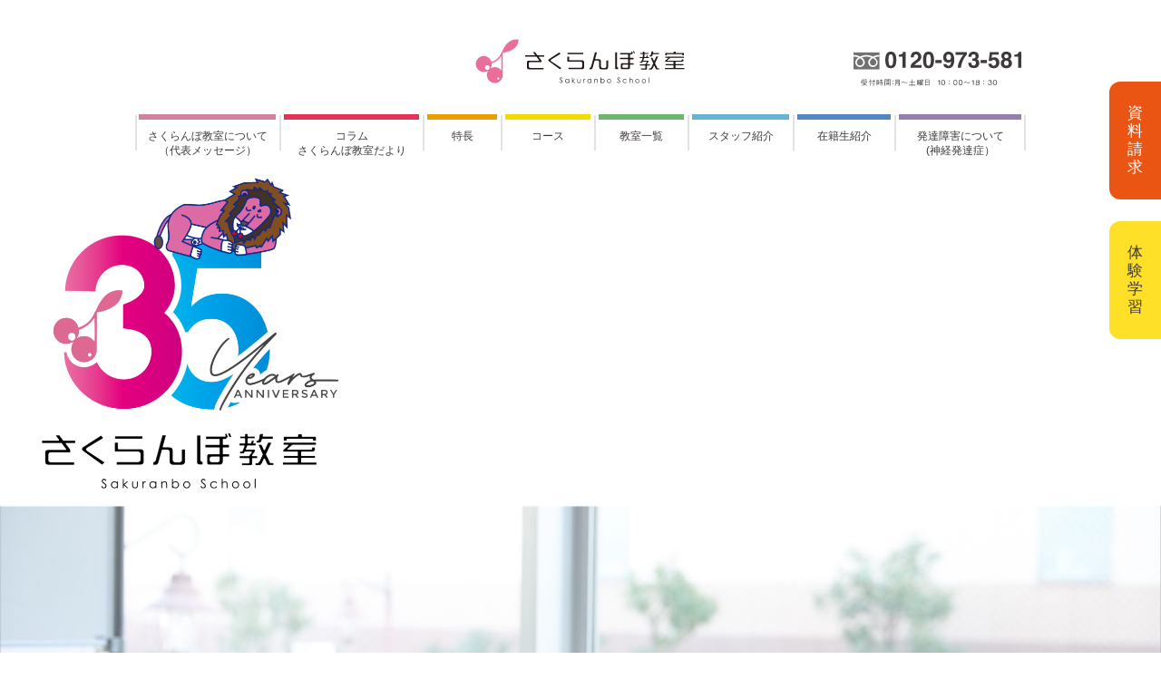

--- FILE ---
content_type: text/html; charset=UTF-8
request_url: https://www.sakuranbo-class.com/column/%E3%80%8C%E3%81%95%E3%81%8F%E3%82%89%E3%82%93%E3%81%BC%E3%82%A6%E3%82%A3%E3%83%B3%E3%82%BF%E3%83%BC%E3%80%8D%E3%81%A7%E3%80%81%E3%83%A1%E3%83%AA%E3%83%BC%E3%82%AF%E3%83%AA%E3%82%B9%E3%83%9E%E3%82%B9/321931165_867241857735182_669795994940316648_n/
body_size: 51317
content:



 <!doctype html>
<html lang="ja">
<!-- Google tag (gtag.js) -->
<script async src="https://www.googletagmanager.com/gtag/js?id=G-0TNLC13W4T"></script>
<script>
  window.dataLayer = window.dataLayer || [];
  function gtag(){dataLayer.push(arguments);}
  gtag('js', new Date());

  gtag('config', 'G-0TNLC13W4T');
</script>
<meta charset="utf-8">
<meta name="viewport" content="width=device-width,initial-scale=1.0,minimum-scale=1.0">
<meta name="format-detection" content="telephone=no">

<link rel="icon" href="https://www.sakuranbo-class.com/wp-content/themes/sakuranbo/favicon.ico" id="favicon">
<link rel="stylesheet" type="text/css" href="https://www.sakuranbo-class.com/wp-content/themes/sakuranbo/asset/css/reset.css" media="all">
<link rel="stylesheet" type="text/css" href="https://www.sakuranbo-class.com/wp-content/themes/sakuranbo/asset/css/cmn_layout.css?2506091433" media="all">
<link rel="stylesheet" type="text/css" href="https://www.sakuranbo-class.com/wp-content/themes/sakuranbo/asset/css/cmn_style.css?2506091433" media="all">
<link rel="stylesheet" type="text/css" href="https://www.sakuranbo-class.com/wp-content/themes/sakuranbo/asset/css/style.css?2512101403" media="all">
<!--wordpressのjQueryを読み込ませない-->
<script src="https://www.sakuranbo-class.com/wp-content/themes/sakuranbo/asset/js/jquery.js"></script>
<script src="https://www.sakuranbo-class.com/wp-content/themes/sakuranbo/asset/js/common.js"></script>
<script src="https://www.sakuranbo-class.com/wp-content/themes/sakuranbo/asset/js/jquery.matchHeight-min.js"></script>
<!--// ogp -->
<meta property="og:type" content="website">
<meta property="og:title" content="さくらんぼ教室">
<meta property="og:description" content="発達に障害をもつ子、勉強が苦手な子、友達づきあいが苦手な子の学習塾">
<meta property="og:url" content="https://www.sakuranbo-class.com/">
<meta property="og:site_name" content="さくらんぼ教室">
<meta property="og:image" content="">
<!-- ogp //-->

		<!-- All in One SEO 4.4.3 - aioseo.com -->
		<title>321931165_867241857735182_669795994940316648_n | さくらんぼ教室</title>
		<meta name="robots" content="max-image-preview:large" />
		<link rel="canonical" href="https://www.sakuranbo-class.com/column/%e3%80%8c%e3%81%95%e3%81%8f%e3%82%89%e3%82%93%e3%81%bc%e3%82%a6%e3%82%a3%e3%83%b3%e3%82%bf%e3%83%bc%e3%80%8d%e3%81%a7%e3%80%81%e3%83%a1%e3%83%aa%e3%83%bc%e3%82%af%e3%83%aa%e3%82%b9%e3%83%9e%e3%82%b9/321931165_867241857735182_669795994940316648_n/" />
		<meta name="generator" content="All in One SEO (AIOSEO) 4.4.3" />
		<meta property="og:locale" content="ja_JP" />
		<meta property="og:site_name" content="さくらんぼ教室 | 発達に障害をもつ子、勉強が苦手な子、友達づきあいが苦手な子の学習塾" />
		<meta property="og:type" content="article" />
		<meta property="og:title" content="321931165_867241857735182_669795994940316648_n | さくらんぼ教室" />
		<meta property="og:url" content="https://www.sakuranbo-class.com/column/%e3%80%8c%e3%81%95%e3%81%8f%e3%82%89%e3%82%93%e3%81%bc%e3%82%a6%e3%82%a3%e3%83%b3%e3%82%bf%e3%83%bc%e3%80%8d%e3%81%a7%e3%80%81%e3%83%a1%e3%83%aa%e3%83%bc%e3%82%af%e3%83%aa%e3%82%b9%e3%83%9e%e3%82%b9/321931165_867241857735182_669795994940316648_n/" />
		<meta property="article:published_time" content="2022-12-26T09:32:09+00:00" />
		<meta property="article:modified_time" content="2022-12-26T09:32:09+00:00" />
		<meta name="twitter:card" content="summary_large_image" />
		<meta name="twitter:title" content="321931165_867241857735182_669795994940316648_n | さくらんぼ教室" />
		<script type="application/ld+json" class="aioseo-schema">
			{"@context":"https:\/\/schema.org","@graph":[{"@type":"BreadcrumbList","@id":"https:\/\/www.sakuranbo-class.com\/column\/%e3%80%8c%e3%81%95%e3%81%8f%e3%82%89%e3%82%93%e3%81%bc%e3%82%a6%e3%82%a3%e3%83%b3%e3%82%bf%e3%83%bc%e3%80%8d%e3%81%a7%e3%80%81%e3%83%a1%e3%83%aa%e3%83%bc%e3%82%af%e3%83%aa%e3%82%b9%e3%83%9e%e3%82%b9\/321931165_867241857735182_669795994940316648_n\/#breadcrumblist","itemListElement":[{"@type":"ListItem","@id":"https:\/\/www.sakuranbo-class.com\/#listItem","position":1,"item":{"@type":"WebPage","@id":"https:\/\/www.sakuranbo-class.com\/","name":"\u30db\u30fc\u30e0","description":"\u767a\u9054\u306b\u969c\u5bb3\u3092\u3082\u3064\u5b50\u3001\u52c9\u5f37\u304c\u82e6\u624b\u306a\u5b50\u3001\u53cb\u9054\u3065\u304d\u3042\u3044\u304c\u82e6\u624b\u306a\u5b50\u306e\u5b66\u7fd2\u587e","url":"https:\/\/www.sakuranbo-class.com\/"},"nextItem":"https:\/\/www.sakuranbo-class.com\/column\/%e3%80%8c%e3%81%95%e3%81%8f%e3%82%89%e3%82%93%e3%81%bc%e3%82%a6%e3%82%a3%e3%83%b3%e3%82%bf%e3%83%bc%e3%80%8d%e3%81%a7%e3%80%81%e3%83%a1%e3%83%aa%e3%83%bc%e3%82%af%e3%83%aa%e3%82%b9%e3%83%9e%e3%82%b9\/321931165_867241857735182_669795994940316648_n\/#listItem"},{"@type":"ListItem","@id":"https:\/\/www.sakuranbo-class.com\/column\/%e3%80%8c%e3%81%95%e3%81%8f%e3%82%89%e3%82%93%e3%81%bc%e3%82%a6%e3%82%a3%e3%83%b3%e3%82%bf%e3%83%bc%e3%80%8d%e3%81%a7%e3%80%81%e3%83%a1%e3%83%aa%e3%83%bc%e3%82%af%e3%83%aa%e3%82%b9%e3%83%9e%e3%82%b9\/321931165_867241857735182_669795994940316648_n\/#listItem","position":2,"item":{"@type":"WebPage","@id":"https:\/\/www.sakuranbo-class.com\/column\/%e3%80%8c%e3%81%95%e3%81%8f%e3%82%89%e3%82%93%e3%81%bc%e3%82%a6%e3%82%a3%e3%83%b3%e3%82%bf%e3%83%bc%e3%80%8d%e3%81%a7%e3%80%81%e3%83%a1%e3%83%aa%e3%83%bc%e3%82%af%e3%83%aa%e3%82%b9%e3%83%9e%e3%82%b9\/321931165_867241857735182_669795994940316648_n\/","name":"321931165_867241857735182_669795994940316648_n","url":"https:\/\/www.sakuranbo-class.com\/column\/%e3%80%8c%e3%81%95%e3%81%8f%e3%82%89%e3%82%93%e3%81%bc%e3%82%a6%e3%82%a3%e3%83%b3%e3%82%bf%e3%83%bc%e3%80%8d%e3%81%a7%e3%80%81%e3%83%a1%e3%83%aa%e3%83%bc%e3%82%af%e3%83%aa%e3%82%b9%e3%83%9e%e3%82%b9\/321931165_867241857735182_669795994940316648_n\/"},"previousItem":"https:\/\/www.sakuranbo-class.com\/#listItem"}]},{"@type":"ItemPage","@id":"https:\/\/www.sakuranbo-class.com\/column\/%e3%80%8c%e3%81%95%e3%81%8f%e3%82%89%e3%82%93%e3%81%bc%e3%82%a6%e3%82%a3%e3%83%b3%e3%82%bf%e3%83%bc%e3%80%8d%e3%81%a7%e3%80%81%e3%83%a1%e3%83%aa%e3%83%bc%e3%82%af%e3%83%aa%e3%82%b9%e3%83%9e%e3%82%b9\/321931165_867241857735182_669795994940316648_n\/#itempage","url":"https:\/\/www.sakuranbo-class.com\/column\/%e3%80%8c%e3%81%95%e3%81%8f%e3%82%89%e3%82%93%e3%81%bc%e3%82%a6%e3%82%a3%e3%83%b3%e3%82%bf%e3%83%bc%e3%80%8d%e3%81%a7%e3%80%81%e3%83%a1%e3%83%aa%e3%83%bc%e3%82%af%e3%83%aa%e3%82%b9%e3%83%9e%e3%82%b9\/321931165_867241857735182_669795994940316648_n\/","name":"321931165_867241857735182_669795994940316648_n | \u3055\u304f\u3089\u3093\u307c\u6559\u5ba4","inLanguage":"ja","isPartOf":{"@id":"https:\/\/www.sakuranbo-class.com\/#website"},"breadcrumb":{"@id":"https:\/\/www.sakuranbo-class.com\/column\/%e3%80%8c%e3%81%95%e3%81%8f%e3%82%89%e3%82%93%e3%81%bc%e3%82%a6%e3%82%a3%e3%83%b3%e3%82%bf%e3%83%bc%e3%80%8d%e3%81%a7%e3%80%81%e3%83%a1%e3%83%aa%e3%83%bc%e3%82%af%e3%83%aa%e3%82%b9%e3%83%9e%e3%82%b9\/321931165_867241857735182_669795994940316648_n\/#breadcrumblist"},"author":{"@id":"https:\/\/www.sakuranbo-class.com\/author\/staff\/#author"},"creator":{"@id":"https:\/\/www.sakuranbo-class.com\/author\/staff\/#author"},"datePublished":"2022-12-26T09:32:09+09:00","dateModified":"2022-12-26T09:32:09+09:00"},{"@type":"Organization","@id":"https:\/\/www.sakuranbo-class.com\/#organization","name":"\u3055\u304f\u3089\u3093\u307c\u6559\u5ba4","url":"https:\/\/www.sakuranbo-class.com\/"},{"@type":"Person","@id":"https:\/\/www.sakuranbo-class.com\/author\/staff\/#author","url":"https:\/\/www.sakuranbo-class.com\/author\/staff\/","name":"staff","image":{"@type":"ImageObject","@id":"https:\/\/www.sakuranbo-class.com\/column\/%e3%80%8c%e3%81%95%e3%81%8f%e3%82%89%e3%82%93%e3%81%bc%e3%82%a6%e3%82%a3%e3%83%b3%e3%82%bf%e3%83%bc%e3%80%8d%e3%81%a7%e3%80%81%e3%83%a1%e3%83%aa%e3%83%bc%e3%82%af%e3%83%aa%e3%82%b9%e3%83%9e%e3%82%b9\/321931165_867241857735182_669795994940316648_n\/#authorImage","url":"https:\/\/secure.gravatar.com\/avatar\/86509f667435c721e4f3e626c3eecf24?s=96&d=mm&r=g","width":96,"height":96,"caption":"staff"}},{"@type":"WebSite","@id":"https:\/\/www.sakuranbo-class.com\/#website","url":"https:\/\/www.sakuranbo-class.com\/","name":"\u3055\u304f\u3089\u3093\u307c\u6559\u5ba4","description":"\u767a\u9054\u306b\u969c\u5bb3\u3092\u3082\u3064\u5b50\u3001\u52c9\u5f37\u304c\u82e6\u624b\u306a\u5b50\u3001\u53cb\u9054\u3065\u304d\u3042\u3044\u304c\u82e6\u624b\u306a\u5b50\u306e\u5b66\u7fd2\u587e","inLanguage":"ja","publisher":{"@id":"https:\/\/www.sakuranbo-class.com\/#organization"}}]}
		</script>
		<!-- All in One SEO -->

<link rel='stylesheet' id='wp-block-library-css' href='https://www.sakuranbo-class.com/wp-includes/css/dist/block-library/style.min.css?ver=6.3.7' type='text/css' media='all' />
<style id='classic-theme-styles-inline-css' type='text/css'>
/*! This file is auto-generated */
.wp-block-button__link{color:#fff;background-color:#32373c;border-radius:9999px;box-shadow:none;text-decoration:none;padding:calc(.667em + 2px) calc(1.333em + 2px);font-size:1.125em}.wp-block-file__button{background:#32373c;color:#fff;text-decoration:none}
</style>
<style id='global-styles-inline-css' type='text/css'>
body{--wp--preset--color--black: #000000;--wp--preset--color--cyan-bluish-gray: #abb8c3;--wp--preset--color--white: #ffffff;--wp--preset--color--pale-pink: #f78da7;--wp--preset--color--vivid-red: #cf2e2e;--wp--preset--color--luminous-vivid-orange: #ff6900;--wp--preset--color--luminous-vivid-amber: #fcb900;--wp--preset--color--light-green-cyan: #7bdcb5;--wp--preset--color--vivid-green-cyan: #00d084;--wp--preset--color--pale-cyan-blue: #8ed1fc;--wp--preset--color--vivid-cyan-blue: #0693e3;--wp--preset--color--vivid-purple: #9b51e0;--wp--preset--gradient--vivid-cyan-blue-to-vivid-purple: linear-gradient(135deg,rgba(6,147,227,1) 0%,rgb(155,81,224) 100%);--wp--preset--gradient--light-green-cyan-to-vivid-green-cyan: linear-gradient(135deg,rgb(122,220,180) 0%,rgb(0,208,130) 100%);--wp--preset--gradient--luminous-vivid-amber-to-luminous-vivid-orange: linear-gradient(135deg,rgba(252,185,0,1) 0%,rgba(255,105,0,1) 100%);--wp--preset--gradient--luminous-vivid-orange-to-vivid-red: linear-gradient(135deg,rgba(255,105,0,1) 0%,rgb(207,46,46) 100%);--wp--preset--gradient--very-light-gray-to-cyan-bluish-gray: linear-gradient(135deg,rgb(238,238,238) 0%,rgb(169,184,195) 100%);--wp--preset--gradient--cool-to-warm-spectrum: linear-gradient(135deg,rgb(74,234,220) 0%,rgb(151,120,209) 20%,rgb(207,42,186) 40%,rgb(238,44,130) 60%,rgb(251,105,98) 80%,rgb(254,248,76) 100%);--wp--preset--gradient--blush-light-purple: linear-gradient(135deg,rgb(255,206,236) 0%,rgb(152,150,240) 100%);--wp--preset--gradient--blush-bordeaux: linear-gradient(135deg,rgb(254,205,165) 0%,rgb(254,45,45) 50%,rgb(107,0,62) 100%);--wp--preset--gradient--luminous-dusk: linear-gradient(135deg,rgb(255,203,112) 0%,rgb(199,81,192) 50%,rgb(65,88,208) 100%);--wp--preset--gradient--pale-ocean: linear-gradient(135deg,rgb(255,245,203) 0%,rgb(182,227,212) 50%,rgb(51,167,181) 100%);--wp--preset--gradient--electric-grass: linear-gradient(135deg,rgb(202,248,128) 0%,rgb(113,206,126) 100%);--wp--preset--gradient--midnight: linear-gradient(135deg,rgb(2,3,129) 0%,rgb(40,116,252) 100%);--wp--preset--font-size--small: 13px;--wp--preset--font-size--medium: 20px;--wp--preset--font-size--large: 36px;--wp--preset--font-size--x-large: 42px;--wp--preset--spacing--20: 0.44rem;--wp--preset--spacing--30: 0.67rem;--wp--preset--spacing--40: 1rem;--wp--preset--spacing--50: 1.5rem;--wp--preset--spacing--60: 2.25rem;--wp--preset--spacing--70: 3.38rem;--wp--preset--spacing--80: 5.06rem;--wp--preset--shadow--natural: 6px 6px 9px rgba(0, 0, 0, 0.2);--wp--preset--shadow--deep: 12px 12px 50px rgba(0, 0, 0, 0.4);--wp--preset--shadow--sharp: 6px 6px 0px rgba(0, 0, 0, 0.2);--wp--preset--shadow--outlined: 6px 6px 0px -3px rgba(255, 255, 255, 1), 6px 6px rgba(0, 0, 0, 1);--wp--preset--shadow--crisp: 6px 6px 0px rgba(0, 0, 0, 1);}:where(.is-layout-flex){gap: 0.5em;}:where(.is-layout-grid){gap: 0.5em;}body .is-layout-flow > .alignleft{float: left;margin-inline-start: 0;margin-inline-end: 2em;}body .is-layout-flow > .alignright{float: right;margin-inline-start: 2em;margin-inline-end: 0;}body .is-layout-flow > .aligncenter{margin-left: auto !important;margin-right: auto !important;}body .is-layout-constrained > .alignleft{float: left;margin-inline-start: 0;margin-inline-end: 2em;}body .is-layout-constrained > .alignright{float: right;margin-inline-start: 2em;margin-inline-end: 0;}body .is-layout-constrained > .aligncenter{margin-left: auto !important;margin-right: auto !important;}body .is-layout-constrained > :where(:not(.alignleft):not(.alignright):not(.alignfull)){max-width: var(--wp--style--global--content-size);margin-left: auto !important;margin-right: auto !important;}body .is-layout-constrained > .alignwide{max-width: var(--wp--style--global--wide-size);}body .is-layout-flex{display: flex;}body .is-layout-flex{flex-wrap: wrap;align-items: center;}body .is-layout-flex > *{margin: 0;}body .is-layout-grid{display: grid;}body .is-layout-grid > *{margin: 0;}:where(.wp-block-columns.is-layout-flex){gap: 2em;}:where(.wp-block-columns.is-layout-grid){gap: 2em;}:where(.wp-block-post-template.is-layout-flex){gap: 1.25em;}:where(.wp-block-post-template.is-layout-grid){gap: 1.25em;}.has-black-color{color: var(--wp--preset--color--black) !important;}.has-cyan-bluish-gray-color{color: var(--wp--preset--color--cyan-bluish-gray) !important;}.has-white-color{color: var(--wp--preset--color--white) !important;}.has-pale-pink-color{color: var(--wp--preset--color--pale-pink) !important;}.has-vivid-red-color{color: var(--wp--preset--color--vivid-red) !important;}.has-luminous-vivid-orange-color{color: var(--wp--preset--color--luminous-vivid-orange) !important;}.has-luminous-vivid-amber-color{color: var(--wp--preset--color--luminous-vivid-amber) !important;}.has-light-green-cyan-color{color: var(--wp--preset--color--light-green-cyan) !important;}.has-vivid-green-cyan-color{color: var(--wp--preset--color--vivid-green-cyan) !important;}.has-pale-cyan-blue-color{color: var(--wp--preset--color--pale-cyan-blue) !important;}.has-vivid-cyan-blue-color{color: var(--wp--preset--color--vivid-cyan-blue) !important;}.has-vivid-purple-color{color: var(--wp--preset--color--vivid-purple) !important;}.has-black-background-color{background-color: var(--wp--preset--color--black) !important;}.has-cyan-bluish-gray-background-color{background-color: var(--wp--preset--color--cyan-bluish-gray) !important;}.has-white-background-color{background-color: var(--wp--preset--color--white) !important;}.has-pale-pink-background-color{background-color: var(--wp--preset--color--pale-pink) !important;}.has-vivid-red-background-color{background-color: var(--wp--preset--color--vivid-red) !important;}.has-luminous-vivid-orange-background-color{background-color: var(--wp--preset--color--luminous-vivid-orange) !important;}.has-luminous-vivid-amber-background-color{background-color: var(--wp--preset--color--luminous-vivid-amber) !important;}.has-light-green-cyan-background-color{background-color: var(--wp--preset--color--light-green-cyan) !important;}.has-vivid-green-cyan-background-color{background-color: var(--wp--preset--color--vivid-green-cyan) !important;}.has-pale-cyan-blue-background-color{background-color: var(--wp--preset--color--pale-cyan-blue) !important;}.has-vivid-cyan-blue-background-color{background-color: var(--wp--preset--color--vivid-cyan-blue) !important;}.has-vivid-purple-background-color{background-color: var(--wp--preset--color--vivid-purple) !important;}.has-black-border-color{border-color: var(--wp--preset--color--black) !important;}.has-cyan-bluish-gray-border-color{border-color: var(--wp--preset--color--cyan-bluish-gray) !important;}.has-white-border-color{border-color: var(--wp--preset--color--white) !important;}.has-pale-pink-border-color{border-color: var(--wp--preset--color--pale-pink) !important;}.has-vivid-red-border-color{border-color: var(--wp--preset--color--vivid-red) !important;}.has-luminous-vivid-orange-border-color{border-color: var(--wp--preset--color--luminous-vivid-orange) !important;}.has-luminous-vivid-amber-border-color{border-color: var(--wp--preset--color--luminous-vivid-amber) !important;}.has-light-green-cyan-border-color{border-color: var(--wp--preset--color--light-green-cyan) !important;}.has-vivid-green-cyan-border-color{border-color: var(--wp--preset--color--vivid-green-cyan) !important;}.has-pale-cyan-blue-border-color{border-color: var(--wp--preset--color--pale-cyan-blue) !important;}.has-vivid-cyan-blue-border-color{border-color: var(--wp--preset--color--vivid-cyan-blue) !important;}.has-vivid-purple-border-color{border-color: var(--wp--preset--color--vivid-purple) !important;}.has-vivid-cyan-blue-to-vivid-purple-gradient-background{background: var(--wp--preset--gradient--vivid-cyan-blue-to-vivid-purple) !important;}.has-light-green-cyan-to-vivid-green-cyan-gradient-background{background: var(--wp--preset--gradient--light-green-cyan-to-vivid-green-cyan) !important;}.has-luminous-vivid-amber-to-luminous-vivid-orange-gradient-background{background: var(--wp--preset--gradient--luminous-vivid-amber-to-luminous-vivid-orange) !important;}.has-luminous-vivid-orange-to-vivid-red-gradient-background{background: var(--wp--preset--gradient--luminous-vivid-orange-to-vivid-red) !important;}.has-very-light-gray-to-cyan-bluish-gray-gradient-background{background: var(--wp--preset--gradient--very-light-gray-to-cyan-bluish-gray) !important;}.has-cool-to-warm-spectrum-gradient-background{background: var(--wp--preset--gradient--cool-to-warm-spectrum) !important;}.has-blush-light-purple-gradient-background{background: var(--wp--preset--gradient--blush-light-purple) !important;}.has-blush-bordeaux-gradient-background{background: var(--wp--preset--gradient--blush-bordeaux) !important;}.has-luminous-dusk-gradient-background{background: var(--wp--preset--gradient--luminous-dusk) !important;}.has-pale-ocean-gradient-background{background: var(--wp--preset--gradient--pale-ocean) !important;}.has-electric-grass-gradient-background{background: var(--wp--preset--gradient--electric-grass) !important;}.has-midnight-gradient-background{background: var(--wp--preset--gradient--midnight) !important;}.has-small-font-size{font-size: var(--wp--preset--font-size--small) !important;}.has-medium-font-size{font-size: var(--wp--preset--font-size--medium) !important;}.has-large-font-size{font-size: var(--wp--preset--font-size--large) !important;}.has-x-large-font-size{font-size: var(--wp--preset--font-size--x-large) !important;}
.wp-block-navigation a:where(:not(.wp-element-button)){color: inherit;}
:where(.wp-block-post-template.is-layout-flex){gap: 1.25em;}:where(.wp-block-post-template.is-layout-grid){gap: 1.25em;}
:where(.wp-block-columns.is-layout-flex){gap: 2em;}:where(.wp-block-columns.is-layout-grid){gap: 2em;}
.wp-block-pullquote{font-size: 1.5em;line-height: 1.6;}
</style>
<link rel="https://api.w.org/" href="https://www.sakuranbo-class.com/wp-json/" /><link rel="alternate" type="application/json" href="https://www.sakuranbo-class.com/wp-json/wp/v2/media/12243" /><link rel="EditURI" type="application/rsd+xml" title="RSD" href="https://www.sakuranbo-class.com/xmlrpc.php?rsd" />
<meta name="generator" content="WordPress 6.3.7" />
<link rel='shortlink' href='https://www.sakuranbo-class.com/?p=12243' />
<link rel="alternate" type="application/json+oembed" href="https://www.sakuranbo-class.com/wp-json/oembed/1.0/embed?url=https%3A%2F%2Fwww.sakuranbo-class.com%2Fcolumn%2F%25e3%2580%258c%25e3%2581%2595%25e3%2581%258f%25e3%2582%2589%25e3%2582%2593%25e3%2581%25bc%25e3%2582%25a6%25e3%2582%25a3%25e3%2583%25b3%25e3%2582%25bf%25e3%2583%25bc%25e3%2580%258d%25e3%2581%25a7%25e3%2580%2581%25e3%2583%25a1%25e3%2583%25aa%25e3%2583%25bc%25e3%2582%25af%25e3%2583%25aa%25e3%2582%25b9%25e3%2583%259e%25e3%2582%25b9%2F321931165_867241857735182_669795994940316648_n%2F" />
<link rel="alternate" type="text/xml+oembed" href="https://www.sakuranbo-class.com/wp-json/oembed/1.0/embed?url=https%3A%2F%2Fwww.sakuranbo-class.com%2Fcolumn%2F%25e3%2580%258c%25e3%2581%2595%25e3%2581%258f%25e3%2582%2589%25e3%2582%2593%25e3%2581%25bc%25e3%2582%25a6%25e3%2582%25a3%25e3%2583%25b3%25e3%2582%25bf%25e3%2583%25bc%25e3%2580%258d%25e3%2581%25a7%25e3%2580%2581%25e3%2583%25a1%25e3%2583%25aa%25e3%2583%25bc%25e3%2582%25af%25e3%2583%25aa%25e3%2582%25b9%25e3%2583%259e%25e3%2582%25b9%2F321931165_867241857735182_669795994940316648_n%2F&#038;format=xml" />
<!-- Mieruca Optimize Tag --> <script type="text/javascript" id="mierucaOptimizejs"> window.__optimizeid = window.__optimizeid || [];__optimizeid.push([1175638628]); (function () {var fjs = document.createElement('script');fjs.type = 'text/javascript'; fjs.async = true;fjs.id = "fjssync";var timestamp = new Date;fjs.src = 'https://opt.mieru-ca.com/service/js/mieruca-optimize.js?v=' + timestamp.getTime(); var x = document.getElementsByTagName('script')[0];x.parentNode.insertBefore(fjs, x);})(); </script> <!-- End Mieruca Optimize Tag -->
</head>
<body>
<header id="header">
	<div class="headerIn relative clearfix">
		<div class="siteTitle"><a href="https://www.sakuranbo-class.com/"><img src="https://www.sakuranbo-class.com/wp-content/themes/sakuranbo/asset/img/common/hd_logo.svg" alt=""></a></div>
		<div class="spLinks spOnly">
			<a href="https://c90dcaa9.form.kintoneapp.com/public/0acd963180fdc144e3e3383d6064eefe5ee0ddc82782ba41221d083aeed7d8b9" target="_blank" onclick="gtag('event', 'click', {'event_category': 'link','event_label': '資料請求','value': '1'});" class="spLinks_orange">資料請求</a>
			<a href="https://c90dcaa9.form.kintoneapp.com/public/0acd963180fdc144e3e3383d6064eefe5ee0ddc82782ba41221d083aeed7d8b9" target="_blank" onclick="gtag('event', 'click', {'event_category': 'link','event_label': '体験学習','value': '1'});" class="spLinks_yellow">体験学習</a>
		</div>
		<p class="leadCopy pcOnly"><img src="https://www.sakuranbo-class.com/wp-content/themes/sakuranbo/asset/img/common/hd_tel02.svg" alt="フリーダイヤル：0120-973-581 受付時間：月～土曜日 10：00～18：30"></p>
		<p class="menuBtn"><span>メニュー</span></p>
	</div>
	<nav id="gNavi">
		<ul>
			<li class="navi_about"><a href="https://www.sakuranbo-class.com/about/">さくらんぼ教室について<br>（代表メッセージ）</a></li>
			<li class="navi_column"><a href="https://www.sakuranbo-class.com/column/">コラム<br>さくらんぼ教室だより</a></li>
			<li class="navi_point"><a href="https://www.sakuranbo-class.com/point/">特長</a>
				<ul>
					<li><a href="https://www.sakuranbo-class.com/point/">教室の特長</a></li>
					<li><a href="https://www.sakuranbo-class.com/point/company/">運営会社について</a></li>
					<li><a href="https://www.sakuranbo-class.com/point/history/" class="linkFooter">さくらんぼヒストリー</a></li>
					<li><a href="https://www.sakuranbo-class.com/kyouzai/">さくらんぼ教室の教材</a></li>
				</ul>
			</li>
			<li class="navi_course"><a href="https://www.sakuranbo-class.com/course/">コース</a>
				<ul>
					<li><a href="https://www.sakuranbo-class.com/course/">クラス・コース一覧</a></li>
					<li><a href="https://www.sakuranbo-class.com/course/child/">幼児（就学前）</a></li>
					<li><a href="https://www.sakuranbo-class.com/course/schoolchildren/">小学生</a></li>
					<li><a href="https://www.sakuranbo-class.com/course/juniorhighschool/">中学生</a></li>
					<li><a href="https://www.sakuranbo-class.com/course/exam/">受験をお考えの中学3年生/高校3年生</a></li>
					<li><a href="https://www.sakuranbo-class.com/course/highschool/">高校生</a></li>
					<li><a href="https://www.sakuranbo-class.com/course/grownup/">大学生・社会人</a></li>
					<li><a href="https://www.sakuranbo-class.com/flow/">ご入会までの流れ</a></li>
					<li><a href="https://www.sakuranbo-class.com/course/sstnews/">SSTについて</a></li>
					<li><a href="https://www.sakuranbo-class.com/seasonschool/">冬期講習2025</a></li>
					<li><a href="https://www.sakuranbo-class.com/examination/">特別支援学校 公開模試</a></li>
					<li><a href="https://www.sakuranbo-class.com/passrate/" class="linkFooter">2024年度合格実績</a></li>
				</ul>
			</li>
			<li class="navi_map"><a href="https://www.sakuranbo-class.com/map/">教室一覧</a></li>
			<li class="navi_staff"><a href="https://www.sakuranbo-class.com/staff/">スタッフ紹介</a></li>
			<li class="navi_introduction"><a href="https://www.sakuranbo-class.com/introduction/">在籍生紹介</a></li>
			<li class="navi_development"><a href="https://www.sakuranbo-class.com/development/">発達障害について<br>(神経発達症）</a></li>
			<li class="freedial spOnly">
				<p class="item"><a href="tel:0120973581" class="jsTelLink"><img src="https://www.sakuranbo-class.com/wp-content/themes/sakuranbo/asset/img/common/hd_tel02.svg" alt="フリーダイヤル：0120-973-581 受付時間：月～土曜日 10：00～18：30"></a></p>
			</li>
		</ul>
	</nav>
	<!-- / #gNavi -->
	
<!-- Begin Mieruca Embed Code（ヒートマップ計測タグ） -->
<!-- End Mieruca Embed Code -->
</header>
<!-- / #header -->

<div class="topMainImg">
	<span class="logo_35th"><span class="icon"><img src="https://www.sakuranbo-class.com/wp-content/themes/sakuranbo/asset/img/top/logo_35th.png" alt="さくらんぼ教室 35周年"></span></span>
	<ul class="topMainImgSlider">
		<li>
			<img src="https://www.sakuranbo-class.com/wp-content/themes/sakuranbo/asset/img/top/top_mainimg01.jpg" srcset="https://www.sakuranbo-class.com/wp-content/themes/sakuranbo/asset/img/top/top_mainimg01@2x.jpg 2x" class="imgPc" alt="">
			<img src="https://www.sakuranbo-class.com/wp-content/themes/sakuranbo/asset/img/top/top_mainimg_sp01.jpg" class="imgSp" alt="">
		</li>
		<li>
			<img src="https://www.sakuranbo-class.com/wp-content/themes/sakuranbo/asset/img/top/top_mainimg02.jpg" srcset="https://www.sakuranbo-class.com/wp-content/themes/sakuranbo/asset/img/top/top_mainimg02@2x.jpg 2x" class="imgPc" alt="">
			<img src="https://www.sakuranbo-class.com/wp-content/themes/sakuranbo/asset/img/top/top_mainimg_sp02.jpg" class="imgSp" alt="">
		</li>
		<li>
			<img src="https://www.sakuranbo-class.com/wp-content/themes/sakuranbo/asset/img/top/top_mainimg03.jpg" srcset="https://www.sakuranbo-class.com/wp-content/themes/sakuranbo/asset/img/top/top_mainimg03@2x.jpg 2x" class="imgPc" alt="">
			<img src="https://www.sakuranbo-class.com/wp-content/themes/sakuranbo/asset/img/top/top_mainimg_sp03.jpg" class="imgSp" alt="">
		</li>
	</ul>
</div>
<!-- / .topMainImg -->

<div id="content">
	<div class="contentIn">
		<!--section class="topAbout">
			
			<p class="text">私たちは「発達障害教育」のパイオニアです。「発達障害」という概念が一般的ではなかった1990年から28年間にわたって、さまざまな個性をもつ子どもたちの力をのばす教育に取り組んできました。長い歴史の中で立派に成長した生徒の歩み、培ってきた経験値と知見が、皆さまからの信頼の証です。</p>
			<p class="image"><img src="https://www.sakuranbo-class.com/wp-content/themes/sakuranbo/asset/img/common/cmn_char01.png" srcset="https://www.sakuranbo-class.com/wp-content/themes/sakuranbo/asset/img/common/cmn_char01@2x.png 2x" alt=""></p>
		</section-->
		<!-- / .topAbout -->

		<section class="topTimeLine">
			<!--div class="banner_35th"><a href="https://www.sakuranbo-class.com/seasonschool/"><img src="https://www.sakuranbo-class.com/wp-content/themes/sakuranbo/asset/img/top/banner_winter_pc.png?2512101346" alt="冬期講習2025！" class="img-switch"></a></div-->
			<div class="fl_block pc">
				<div class="wide">
                    <a href="https://www.sakuranbo-class.com/category_news/35周年記念イベント情報/"><img src="https://www.sakuranbo-class.com/wp-content/themes/sakuranbo/asset/img/top/banner_35th_pc.jpg?2512101346" alt="さくらんぼ教室35周年 特設ページ！" class="img-switch"></a>
				</div>
				<div>
                    <a data-fancybox="yotube1" href="https://www.youtube.com/watch?time_continue=4&v=jLhfu8f1jc0&feature=emb"><img src="https://www.sakuranbo-class.com/wp-content/themes/sakuranbo/asset/img/top/banner_35th_video_pc.jpg?2512101346" alt="さくらんぼ教室 35th動画"></a>
                </div>
			</div>
			<div class="topTimeLineContent banner">
				<div class="topTimeLineNews">
					<!--div class="bnrItabashi">
						<a href="https://www.sakuranbo-class.com/kyouzai/"><img src="https://www.sakuranbo-class.com/wp-content/themes/sakuranbo/asset/img/top/bnr_gakken02_pc.jpg" alt="発達が気になる子の｢できる｣をふやす 国語・算数 学びの手立て30事例紹介！学習チェックシートつき" class="img-switch"></a>
					</div-->
					<!--div class="bnrItabashi">
						<a href="https://www.sakuranbo-class.com/seasonschool/"><img src="https://www.sakuranbo-class.com/wp-content/themes/sakuranbo/asset/img/top/bnr_summer.png?2507221616" class="img-switch" alt="夏期講習2025"></a>
					</div-->
					<!--div class="bnrItabashi">
						<a href="https://www.sakuranbo-class.com/examination/"><img src="https://www.sakuranbo-class.com/wp-content/themes/sakuranbo/asset/img/top/bnr_examination.png?2509211927" alt="公開模試" class="img-switch"></a>
					</div-->
					<!--div class="bnrItabashi">
						<a href="https://www.sakuranbo-class.com/seasonschool/"><img src="https://www.sakuranbo-class.com/wp-content/themes/sakuranbo/asset/img/top/banner_winter_pc.png?2511031327" class="img-switch" alt="冬期講習2025"></a>
					</div-->
					<div class="bnrSummer sp">
						<a href="https://www.sakuranbo-class.com/category_news/35周年記念イベント情報/"><img src="https://www.sakuranbo-class.com/wp-content/themes/sakuranbo/asset/img/top/banner_35th_pc.png" alt="さくらんぼ教室35周年 特設ページ！" class="img-switch"></a>
					</div>
					<div class="bnrSummer">
						<a href="https://manasapo-junior.com/" target="_blank"><img src="https://www.sakuranbo-class.com/wp-content/themes/sakuranbo/asset/img/top/banner_ms_pc.png?2601051501" alt="まなサポジュニア" class="img-switch"></a>
					</div>
				</div>
			</div>

			<div class="topTimeLineModule pc">
				<!--div class="important" style="margin-bottom: 20px;">
                    <a href="https://www.sakuranbo-class.com/important/"><img src="https://www.sakuranbo-class.com/wp-content/themes/sakuranbo/asset/img/top/bnr_important.png" alt="在籍生の皆さんへ さくらんぼ教室の予定・お知らせ"></a>
                </div-->
				<section class="support">
                    <a href="https://www.sakuranbo-class.com/kyouzai/" class="bnr_support"><img src="https://www.sakuranbo-class.com/wp-content/themes/sakuranbo/asset/img/top/bnr_sst.png?2601051501" alt="ご家庭や学校で活用できる さくらんぼ教室の教材 新刊も好評販売中！"></a>
                </section>
			</div>
		</section>
		
		<!--div class="banner_35th"><a href="https://www.sakuranbo-class.com/category_news/35周年記念イベント情報/"><img src="https://www.sakuranbo-class.com/wp-content/themes/sakuranbo/asset/img/top/banner35th_pc.png" alt="さくらんぼ教室35周年 特設ページ！" class="img-switch"></a></div-->
		
		<section class="topTimeLine">
			<div class="topTimeLineContent">
				<div class="topTimeLineNews">
					<div class="titleArea">
						<h1 class="topTimeLineTitle">NEWS</h1>
						<p class="topTimeLineMore"><a href="https://www.sakuranbo-class.com/news/">MORE</a></p>
					</div>
					<ul class="postsList">
						<li><a href="https://www.sakuranbo-class.com/news/%e2%89%aanew%e2%89%ab%e3%81%95%e3%81%8f%e3%82%89%e3%82%93%e3%81%bc%e3%82%aa%e3%83%b3%e3%83%a9%e3%82%a4%e3%83%b3%f0%9f%92%bb%e3%81%8a%e3%81%86%e3%81%a1%e3%82%b3%e3%83%9f%e3%83%a5%e3%83%8b%e3%82%b1/">
							<p class="postsListDate">2025年11月24日</p>
							<p class="category-icon" style="background-color: #4b77b3">お知らせ</p>
							<p class="postsListTitle">≪new≫さくらんぼオンライン💻おうちコミュニケーション基礎コース！</p>
						</a></li>
						<li><a href="https://www.sakuranbo-class.com/news/%e3%80%90%e6%9d%b1%e4%ba%ac%e3%82%a8%e3%83%aa%e3%82%a2%e9%99%90%e5%ae%9a%e3%80%912026%e5%b9%b42%e6%9c%88%e9%96%8b%e8%ac%9b%e2%98%85%e7%89%b9%e5%88%a5%e6%94%af%e6%8f%b4%e5%ad%a6%e6%a0%a1%e9%80%b2/">
							<p class="postsListDate">2026年01月07日</p>
							<p class="category-icon" style="background-color: #45b93c">イベント</p>
							<p class="category-icon" style="background-color: #4b77b3">お知らせ</p>
							<p class="postsListTitle">【東京エリア限定】2026年2月開講★特別支援学校進学クラス（プレコース）</p>
						</a></li>
						<li><a href="https://www.sakuranbo-class.com/news/%e2%98%85%e3%82%aa%e3%83%b3%e3%83%a9%e3%82%a4%e3%83%b3%e9%80%b2%e8%b7%af%e6%83%85%e5%a0%b1%e8%aa%ac%e6%98%8e%e4%bc%9a%e9%96%8b%e5%82%ac%e2%98%85%e4%bb%8a%e3%81%8b%e3%82%89%e5%a7%8b%e3%82%81%e3%82%8b/">
							<p class="postsListDate">2026年01月06日</p>
							<p class="category-icon" style="background-color: #45b93c">イベント</p>
							<p class="postsListTitle">★オンライン進路情報説明会開催★今から始める受験対策！最新情報～東京都立就業技術科・職能開発科～</p>
						</a></li>
						<li><a href="https://www.sakuranbo-class.com/news/%e2%97%a42026%e5%b9%b4%e3%82%88%e3%82%8d%e3%81%97%e3%81%8f%e3%81%8a%e9%a1%98%e3%81%84%e3%81%84%e3%81%9f%e3%81%97%e3%81%be%e3%81%99%f0%9f%90%8e%e2%97%a2/">
							<p class="postsListDate">2026年01月05日</p>
							<p class="category-icon" style="background-color: #4b77b3">お知らせ</p>
							<p class="postsListTitle">◤2026年よろしくお願いいたします🐎◢</p>
						</a></li>
						<li><a href="https://www.sakuranbo-class.com/news/%e5%86%ac%e6%9c%9f%e4%bc%91%e6%a5%ad%e3%81%ae%e3%81%8a%e7%9f%a5%e3%82%89%e3%81%9b%ef%bc%88%ef%bc%91%ef%bc%92%e6%9c%88%ef%bc%92%ef%bc%99%e6%97%a5%ef%bd%9e%ef%bc%91%e6%9c%88%ef%bc%93%e6%97%a5%ef%bc%89/">
							<p class="postsListDate">2025年12月27日</p>
							<p class="category-icon" style="background-color: #4b77b3">お知らせ</p>
							<p class="postsListTitle">冬期休業のお知らせ（１２月２９日～１月３日）</p>
						</a></li>
					</ul>
				</div>
				
				<div class="topTimeLineModule sp">
					<div class="important" style="margin-bottom: 20px;">
                        <a data-fancybox="yotube1" href="　https://www.youtube.com/watch?time_continue=4&v=jLhfu8f1jc0&feature=emb"><img src="https://www.sakuranbo-class.com/wp-content/themes/sakuranbo/asset/img/top/banner_35th_video_pc.png" alt="さくらんぼ教室 35th動画"></a>
                    </div>
                    <section class="support">
                        <a href="https://www.sakuranbo-class.com/kyouzai/" class="bnr_support"><img src="https://www.sakuranbo-class.com/wp-content/themes/sakuranbo/asset/img/top/bnr_sst.png?2601051501" alt="ご家庭や学校で活用できる さくらんぼ教室の教材 新刊も好評販売中！"></a>
                    </section>
                </div>
			</div>

			<div class="topTimeLineModule">
				<ul class="sns">
					<li><a href="https://lin.ee/nVbSR1M" target="_blank" rel="noreferrer"><img src="https://www.sakuranbo-class.com/wp-content/themes/sakuranbo/asset/img/top/icon_line.svg" alt="LINE"></a></li>
					<li><a href="https://twitter.com/sakuranbo_class" target="_blank" rel="noreferrer"><img src="https://www.sakuranbo-class.com/wp-content/themes/sakuranbo/asset/img/top/icon_twitter.svg" alt="Twitter"></a></li>
					<li><a href="https://www.instagram.com/sakuranbo_class/" target="_blank" rel="noreferrer"><img src="https://www.sakuranbo-class.com/wp-content/themes/sakuranbo/asset/img/top/icon_insta.svg" alt="Instagram"></a></li>
				</ul>
				<div class="topTimeLineFb">
					<iframe src="https://www.facebook.com/plugins/page.php?href=https%3A%2F%2Fwww.facebook.com%2F328824823930013%2F&tabs=timeline&width=320&height=623&small_header=false&adapt_container_width=false&hide_cover=false&show_facepile=false&appId" width="320" height="568" style="border:none;overflow:hidden" scrolling="no" frameborder="0" allowTransparency="true"></iframe>
				</div>
				<!--div class="topTimeLineTwitter">公式ツイッターもチェック<a href="https://twitter.com/sakuranbo_class" target="_blank"><img src="https://www.sakuranbo-class.com/wp-content/themes/sakuranbo/asset/img/top/top_ico02.png" srcset="https://www.sakuranbo-class.com/wp-content/themes/sakuranbo/asset/img/top/top_ico02@2x.png 2x" alt="twitter"></a></div>
				<ul class="sns_line">
					<li>最新情報をLINEでお知らせ！</li>
					<li><a href="https://lin.ee/nVbSR1M"><img src="https://scdn.line-apps.com/n/line_add_friends/btn/ja.png" alt="友だち追加" height="36" border="0"></a></li>
				</ul-->
			</div>
			
			<h1 class="topTimeLineTitle movie"><span>SAKURANBO MOVIE<span>さくらんぼ教室の様子や取り組みを動画で紹介します</span></span><figure><img src="https://www.sakuranbo-class.com/wp-content/themes/sakuranbo/asset/img/top/renew.png" alt="2023年 リニューアル!"></figure></h1>
			<a href="https://www.youtube.com/watch?v=lD-siCdb6SY" class="movie popup-youtube" data-aos="fade-in"><img src="https://www.sakuranbo-class.com/wp-content/themes/sakuranbo/asset/img/top/bnr_movie_pc.jpg" class="pc" alt="教室紹介動画" title="教室紹介" /><img src="https://www.sakuranbo-class.com/wp-content/themes/sakuranbo/asset/img/top/bnr_movie_sp.jpg" class="sp" alt="教室紹介動画" title="教室紹介" /></a>

		</section>
		<!-- / .topTimeLine -->

		<section class="topMenuList">
			<ul class="boxLinkList col4">
				<li>
					<a href="https://www.sakuranbo-class.com/flow/" class="pk">
						<p class="boxLinkListTitle single">ご入会までの<br>流れ</p>
					</a>
					<p class="image" style="background-image: url(https://www.sakuranbo-class.com/wp-content/themes/sakuranbo/asset/img/top/top_img12@2x.jpg)"></p>
				</li>
				<li>
					<a href="https://www.sakuranbo-class.com/course/sstnews/" class="lgr">
						<p class="boxLinkListTitle single">SST<br><em class="small">（ソーシャルスキルトレーニング）</em><br>について</p>
					</a>
					<p class="image" style="background-image: url(https://www.sakuranbo-class.com/wp-content/themes/sakuranbo/asset/img/top/top_img13@2x.jpg)"></p>
				</li>
				<li>
					<p class="image" style="background-image: url(https://www.sakuranbo-class.com/wp-content/themes/sakuranbo/asset/img/top/top_img14@2x.jpg)"></p>
					<a href="https://www.sakuranbo-class.com/examination/" class="amber">
						<p class="boxLinkListTitle single">公開模試</p>
					</a>
				</li>
				<li>
					<p class="image" style="background-image: url(https://www.sakuranbo-class.com/wp-content/themes/sakuranbo/asset/img/top/top_img15@2x.jpg)"></p>
					<a href="https://www.sakuranbo-class.com/column/" class="cherry">
						<p class="boxLinkListTitle single">コラム<br>さくらんぼ<br>教室だより</p>
					</a>
				</li>
				<li>
					<a href="https://www.sakuranbo-class.com/point/" class="lAmber">
						<p class="boxLinkListTitle">教室の特長</p>
						<p>「さくらんぼ教室」は、発達障害教育のパイオニア。長い歴史の中で培われた経験値が、生徒さんの人生を力強く支えます。</p>
					</a>
					<p class="image" style="background-image: url(https://www.sakuranbo-class.com/wp-content/themes/sakuranbo/asset/img/top/top_img05@2x.jpg)"></p>
				</li>
				<li>
					<p class="image" style="background-image: url(https://www.sakuranbo-class.com/wp-content/themes/sakuranbo/asset/img/top/top_img06@2x.jpg)"></p>
					<p class="image" style="background-image: url(https://www.sakuranbo-class.com/wp-content/themes/sakuranbo/asset/img/top/top_img07@2x.jpg)"></p>
				</li>
				<li>
					<p class="image" style="background-image: url(https://www.sakuranbo-class.com/wp-content/themes/sakuranbo/asset/img/top/top_img08@2x.jpg)"></p>
					<a href="https://www.sakuranbo-class.com/course/" class="ye">
						<p class="boxLinkListTitle">クラス・コース</p>
						<p>2歳のから社会人まで人生のそれぞれのステージに合わせたコースをご用意しています。</p>
					</a>
				</li>
				<li>
					<p class="image" style="background-image: url(https://www.sakuranbo-class.com/wp-content/themes/sakuranbo/asset/img/top/top_img09@2x.jpg)"></p>
					<a href="https://www.sakuranbo-class.com/map/" class="lg">
						<p class="boxLinkListTitle">教室一覧</p>
						<p>千葉、東京、神奈川に14教室。それぞれの教室に豊かな経験と高い指導力を備えた先生たちが揃っています。</p>
					</a>
				</li>
				<li>
					<a href="https://www.sakuranbo-class.com/staff/" class="lb">
						<p class="boxLinkListTitle">教室長紹介</p>
						<p>「さくらんぼ教室」のスタッフはいつも笑顔で生徒さんを迎えます。発達障害教育のプロフェッショナルとして活躍しています。</p>
					</a>
					<p class="image" style="background-image: url(https://www.sakuranbo-class.com/wp-content/themes/sakuranbo/asset/img/top/top_img10@2x.jpg)"></p>
				</li>
				<li>
					<a href="https://www.sakuranbo-class.com/introduction/" class="bl">
						<p class="boxLinkListTitle">在籍生紹介</p>
						<p>教室に在籍している生徒さんに「さくらんぼ教室」に入ったきっかけや教室に通って変化したことについて語っていただきました。</p>
					</a>
					<p class="image" style="background-image: url(https://www.sakuranbo-class.com/wp-content/themes/sakuranbo/asset/img/top/top_img11@2x.jpg)"></p>
				</li>
			</ul>
		</section>
		<!-- / .topMenuList -->

		<section class="topDevelopment">
			<ul class="List2col">
				<li class="pu">
					<h2 class="List2colTitle">発達障害について</h2>
					<p>文科省の調査では、通常学級の8.8％の児童が「学習面や行動面で著しい困難を示す」と発表されています。一方、特別な教育的支援を受けないまま、本人が悩みながら成長するケースが少なくありません。</p>
					<p class="List2colBtn"><a href="https://www.sakuranbo-class.com/development/">詳しく見る</a></p>
				</li>
				<li class="red">
					<h2 class="List2colTitle">委託事業について</h2>
					<p>Grow-Sは、1990年より「発達障害教育」に取り組んできました。35年の歴史の中で培われた経験値と専門性が各方面から評価され、発達障害関連の事業を委託されています。　　　</p>
					<p class="List2colBtn red"><a href="https://grow-s.com/service/entrusted/" target="_blank">詳しく見る</a></p>
				</li>
				<li class="cream">
					<h2 class="List2colTitle">連携機関について</h2>
					<p>「さくらんぼ教室」は、医療機関や相談機関と密接な連携を取っています。また、地域や学校との連携も重視しています。講演活動や出張授業を通じて発達障害についての啓蒙活動を展開しています。</p>
					<p class="List2colBtn yellow"><a href="https://grow-s.com/service/cooperation/" target="_blank">詳しく見る</a></p>
				</li>
			</ul>
		</section>
		<!-- / .topDevelopment -->

		<section class="topLinks">
			<ul class="linkList2Col">
				<li><a href="https://grow-s.com/" target="_blank">コーポレートサイト</a></li>
				<li><a href="https://grow-s-job.jp/" target="_blank">さくらんぼ教室の<br>先生になりたい方へ</a></li>
				<li><a href="https://grow-s.com/recruit-graduated/" target="_blank">株式会社Grow-S<br>新卒採用</a></li>
				<li><a href="https://manabi-support.com/" target="_blank" style="font-size: 14px;">通信制・サポート校<br>学びサポートセンター高等部</a></li>
				<li><a href="https://manasapo-junior.com/" target="_blank" style="font-size: 14px;">フリースクール<br>まなサポ -ジュニア- </a></li>
				<li><a href="https://www.sakuranbo-class.com/mine/">訪問指導Mine</a></li>
			</ul>
		</section>
		<!-- / .topLinks -->
		  	</div>
	<p id="pagetop" class="jsGoTop pcOnly"><a href="#" class="jsScroll"><img src="https://www.sakuranbo-class.com/wp-content/themes/sakuranbo/asset/img/common/cmn_arrow01.png" srcset="https://www.sakuranbo-class.com/wp-content/themes/sakuranbo/asset/img/common/cmn_arrow01.png 1x,https://www.sakuranbo-class.com/wp-content/themes/sakuranbo/asset/img/common/cmn_arrow01@2x.png 2x" alt=""></a></p>

</div>
<!-- / #content -->

<ul id="sideTabNavi" class="pcOnly">
	<li class="document"><a href="https://c90dcaa9.form.kintoneapp.com/public/0acd963180fdc144e3e3383d6064eefe5ee0ddc82782ba41221d083aeed7d8b9" target="_blank" onclick="gtag('event', 'click', {'event_category': 'link','event_label': '資料請求','value': '1'});">資料請求</a></li>
	<li class="learning"><a href="https://c90dcaa9.form.kintoneapp.com/public/0acd963180fdc144e3e3383d6064eefe5ee0ddc82782ba41221d083aeed7d8b9" target="_blank" onclick="gtag('event', 'click', {'event_category': 'link','event_label': '体験学習','value': '1'});">体験学習</a></li>
	<!--li class="free"><a href="https://www.sakuranbo-class.com/counsel/">無料相談</a></li-->
</ul>
<footer id="footer">
	<div class="footerIn">
		<nav class="fNavi">
			<ul class="nav utility">
				<li class="nav_about">
					<a href="https://www.sakuranbo-class.com/about/" class="linkFooter linkUl">さくらんぼ教室について</a>
					<div class="nav_title linkUl">特長</div>
					<ul class="sub clearfix">
						<li><a href="https://www.sakuranbo-class.com/point/" class="linkFooter">教室の特長</a></li>
						<li><a href="https://www.sakuranbo-class.com/point/company/" class="linkFooter">運営会社について</a></li>
						<li><a href="https://www.sakuranbo-class.com/point/history/" class="linkFooter">さくらんぼヒストリー</a></li>
						<li><a href="https://www.sakuranbo-class.com/kyouzai/" class="linkFooter">さくらんぼ教室の教材</a></li>
					</ul>
				</li>
				<li class="nav_course">
					<div class="nav_title linkUl">コース</div>
					<ul class="sub clearfix">
						<li><a href="https://www.sakuranbo-class.com/course/" class="linkFooter">クラス・コース</a></li>
						<li><a href="https://www.sakuranbo-class.com/course/child/" class="linkFooter">幼児（就学前）</a></li>
						<li><a href="https://www.sakuranbo-class.com/course/schoolchildren/" class="linkFooter">小学生</a></li>
						<li><a href="https://www.sakuranbo-class.com/course/juniorhighschool/" class="linkFooter">中学生</a></li>
						<li><a href="https://www.sakuranbo-class.com/course/exam/" class="linkFooter">受験をお考えの中学3年生/<br>高校3年生</a></li>
						<li><a href="https://www.sakuranbo-class.com/course/highschool/" class="linkFooter">高校生</a></li>
						<li><a href="https://www.sakuranbo-class.com/course/grownup/" class="linkFooter">大学生・社会人</a></li>
						<li><a href="https://www.sakuranbo-class.com/flow/" class="linkFooter">ご入会までの流れ</a></li>
						<li><a href="https://www.sakuranbo-class.com/course/sstnews/" class="linkFooter">SSTについて</a></li>
						<li><a href="https://www.sakuranbo-class.com/seasonschool/" class="linkFooter">冬期講習2025</a></li>
						<li><a href="https://www.sakuranbo-class.com/examination/" class="linkFooter">特別支援学校 公開模試</a></li>
						<li><a href="https://www.sakuranbo-class.com/passrate/" class="linkFooter">2024年度合格実績</a></li>
					</ul>
				</li>
				<li class="nav_map">
					<ul class="clearfix">
						<li><a href="https://www.sakuranbo-class.com/map/" class="linkFooter linkUl">教室一覧</a></li>
						<li><a href="https://www.sakuranbo-class.com/staff/" class="linkFooter linkUl">スタッフ紹介</a></li>
						<li><a href="https://www.sakuranbo-class.com/introduction/" class="linkFooter linkUl">在籍生紹介</a></li>
						<li><a href="https://www.sakuranbo-class.com/development/" class="linkFooter linkUl">発達障害（神経発達症）について</a></li>
						<li><a href="https://www.sakuranbo-class.com/column/" class="linkFooter linkUl">コラム<br class="pc">（さくらんぼだより）</a></li>
						<li><a href="https://www.sakuranbo-class.com/mine/" class="linkFooter linkUl">Mine（茨城県日立市）</a></li>
					</ul>
				</li>
				<li class="nav_sstaff">
					<ul class="clearfix">
						<li><a href="https://grow-s-job.jp/" target="_blank" rel="noopener noreferrer" class="linkFooter linkUl">スタッフ採用</a></li>
						<li><a href="https://c90dcaa9.form.kintoneapp.com/public/0acd963180fdc144e3e3383d6064eefe5ee0ddc82782ba41221d083aeed7d8b9" target="_blank" onclick="gtag('event', 'click', {'event_category': 'link','event_label': '体験学習','value': '1'});" class="linkFooter linkUl">体験学習</a></li>
						<li><a href="https://www.sakuranbo-class.com/news/" class="linkFooter linkUl">ニュース一覧</a></li>
						<li><a href="https://www.sakuranbo-class.com/policy/" class="linkFooter linkUl">プライバシーポリシー</a></li>
						<li><a href="https://www.sakuranbo-class.com/classroom_rules/" class="linkFooter linkUl">教室規約</a></li>
						<li><a href="https://www.sakuranbo-class.com/customer_harassment/" class="linkFooter linkUl">カスタマーハラスメントに対する基本方針</a></li>
						<li><a href="https://www.sakuranbo-class.com/sitemap/" class="linkFooter linkUl">サイトマップ</a></li>
						<li><a href="https://c90dcaa9.form.kintoneapp.com/public/0acd963180fdc144e3e3383d6064eefe5ee0ddc82782ba41221d083aeed7d8b9" target="_blank" class="linkFooter linkUl" onclick="gtag('event', 'click', {'event_category': 'link','event_label': 'お問い合わせ','value': '1'});">お問い合わせ</a></li>
					</ul>
				</li>
			</ul>
			<div class="nav_home">
				<a href="https://www.sakuranbo-class.com" class="btn_home">さくらんぼ教室TOPへ</a>
			</div>
		</nav>
	</div>
	<div class="footerBtm">
		<div class="footerIn">
				<p class="copyright">Copyright 2017 さくらんぼ教室 All Rights Reserved</p>
		</div>
	</div>
</footer>
<!-- / #footer -->
<script type="text/javascript">
(function () {
    var tagjs = document.createElement("script");
    var s = document.getElementsByTagName("script")[0];
    tagjs.async = true;
    tagjs.src = "//s.yjtag.jp/tag.js#site=qIMQn7Z";
    s.parentNode.insertBefore(tagjs, s);
  }());
</script>
<script type="text/javascript">
jQuery( function( $ ) {
    $( ' .mw_wp_form_input select option[value=""]' )
        .html( '選択してください。' );
} );
</script>
<noscript>
  <iframe src="//b.yjtag.jp/iframe?c=qIMQn7Z" width="1" height="1" frameborder="0" scrolling="no" marginheight="0" marginwidth="0"></iframe>
</noscript>
</body>
</html>


--- FILE ---
content_type: text/css
request_url: https://www.sakuranbo-class.com/wp-content/themes/sakuranbo/asset/css/cmn_layout.css?2506091433
body_size: 15876
content:
@charset "UTF-8";
/* CSS Document */

/** 
 * 基本情報
 */
body {
	color: #3e3a39;
	font-family: "ヒラギノ角ゴ Pro W3", "Hiragino Kaku Gothic Pro", "メイリオ", Meiryo, Osaka, "ＭＳ Ｐゴシック", "MS PGothic", sans-serif;
	font-size: 14px;
	line-height: 1.92;/* 14/27 base*/
	text-align: justify;
	text-justify: inter-ideograph;
	-webkit-text-size-adjust: 100%;
	-moz-text-size-adjust: 100%;
	background: #fff;
	min-width: 1020px;
}
@media screen and (max-width:640px) {
	body {
		min-width: 0;
	}
}

a {
	color: inherit;
	text-decoration: none;
}
a:hover {
	text-decoration: underline;
}
a:hover img {
	opacity: 0.75;
}

img[src$=".svg"] {
	width: 100%;
}

.contentIn {
	width: 100%;
	max-width: 1000px;
	padding: 0 10px;
	margin: 0 auto;
	position: relative;
}
.clearfix:after ,
.contentIn:after,
#gNavi:after {
	content:".";
	display:block;
	height:0;
	clear:both;
	visibility:hidden;
}
	img{
		max-width: 100%;
		height: auto;
	}

@media screen and (max-width:640px) {
	.contentIn {
		width: 100%;
		padding: 0 3%;
	}
}

* {
	word-break: break-all;
}

section + section {
	margin-top: 34px;
}

/** 
 * ヘッダー
 */
#header {
	background: #fff;
}
#header.clone-header {/* 固定対応追加 */
	border-bottom: solid 2px #e3e2e2;
	position: fixed;
	top: 0;
	left: 0;
	width: 100%;
	transition: .3s;
	transform: translateY(-100%);
	z-index: 100;
	padding-bottom: 20px;
	min-width: 1020px;
}
#header.is-show {/* 固定対応追加 */
	transform: translateY(0);
	background: #fff;
}
@media screen and (max-width:640px) {
	#header {
		max-height: 60px;
		position: fixed;
		top: 0;
		left: 0;
		width: 100%;
		z-index: 100;
	}
	#header.clone-header {
		display: none;
	}
}
.headerIn {
	/*background: #a8d145;*//*確認用です*/
	position: relative;
	max-width: 1000px;
	margin: 43px auto 0;
}
.clone-header .headerIn {
	margin: 15px auto 0;
}
@media screen and (max-width:640px) {
	.headerIn {
		width: 100%;
		padding: 10px 3%;
		margin: 0 auto;
	}
}

.leadCopy {
	position: absolute;
	top: 14px;
	right: 14px;
	width: 185px;
}
.clone-header .leadCopy {
	display: none;
}

.siteTitle {
	width: 232px;
	margin: 0 auto 34px;
}
.clone-header .siteTitle {
	float: left;
	width: 144px;
	margin: 0;
}
@media screen and (max-width:640px) {
	.siteTitle {
		width: 120px;
		margin: 0 11px 0 0;
		float: left;
	}
	.siteTitle img {
		max-height: 40px;
	}
	.spLinks {
		padding-top: 4px;
	}
	.spLinks a {
		display: inline-block;
		padding: 3px 6px;
		font-size: 12px;
	}
	.spLinks_orange {
		color: #fff;
		background: #ea5513;
	}
	.spLinks_yellow {
		background: #fee028;
	}
}


/** 
 * グローバルナビゲーション
 */
#gNavi {
	list-style-type: none;
	width: 100%;
	max-width: 1000px;
	padding: 0;
	margin: 0 auto;
}
.clone-header #gNavi {
	margin-top: -30px;
}

/*
#gNavi li {
	position: relative;
	width: 20%;
	float: left;
	margin: 0;
	padding: 0;
	text-align: center;
	border-right: solid 2px #a6a6a6;
}
#gNavi li:last-of-type {
	border-right: none;
}
#gNavi li a {
	display: block;
	margin: 0;
	padding: 15px 0 11px;
	background: #f8fc7c;
	color: #000;
	font-size: 14px;
	line-height: 1;
	text-decoration: none;
}
#gNavi li a.current span {
	border-bottom: solid 2px #f00;
}
*/
#gNavi {
	width: 100%;
}
#gNavi > ul > li {
	position: relative;
	width: 100%;
	line-height: 1.4;
}
#gNavi > ul > li > a {
	/*border-bottom: 1px solid #ccc;*/
	background-color: #fff;
	color: #3e3a39;
	display: block;
	padding: 10px 0;
	text-align: center;
	width: 100%;
}
/*
#gNavi > ul > li:first-child > a{border-top: 1px solid #ccc;}
*/
#gNavi > ul > li > ul {
	display: none;/*確認のためコメント中*/
	/*border-bottom: 1px solid #ccc;*/
	/*
	position: absolute;
	top: 0;
	left: 0;
	*/
}

#gNavi > ul > li.navi_about > a { border-top: solid 3px #d1839b; }
#gNavi > ul > li.navi_column> a { border-top: solid 3px #E63257; }
#gNavi > ul > li.navi_point > a { border-top: solid 3px #e89f00; }
#gNavi > ul > li.navi_course > a { border-top: solid 3px #f3db00; }
#gNavi > ul > li.navi_map > a { border-top: solid 3px #6eb56f; }
#gNavi > ul > li.navi_staff > a { border-top: solid 3px #65b4d5; }
#gNavi > ul > li.navi_introduction > a { border-top: solid 3px #5288c1; }
#gNavi > ul > li.navi_development > a { border-top: solid 3px #957fb1; }

#gNavi > ul > li li > a {
	color: #000;
	display: block;
	width: 100%;
	padding: 4px 22px;
	border-top: solid 1px #ccc;
	border-right: 1px solid #ccc;
	border-left: 1px solid #ccc;
	background-color: #fff;
	position: relative;
}


@media screen and (min-width: 641px) {
	/*#gNavi{margin-top: 50px;}*/
	#gNavi > ul {
		width: 982px;
		margin: 0 auto;
		padding-top: 1px;
		font-size: 0;
		display: table;
	}
	.clone-header #gNavi > ul {
		width: auto;
		display: block;
		float: right;
	}
	#gNavi > ul > li:not(:last-child) {
		display: table-cell;
		width: auto;
		font-size: 12px;
		vertical-align: top;
		/*
		border-left: 1px solid #e3e2e2;
		border-right: 1px solid #e3e2e2;
		*/
		height: 39px;
		padding: 0 5px 5px 4px;
		position: relative;
	}
	.clone-header #gNavi > ul > li:not(:last-child) {
		display: inline-block;
	}
	#gNavi > ul > li:before,
	#gNavi > ul > li:after {
		content: "";
		position: absolute;
		top: 0;
		width: 1px;
		height: 39px;
		background: #e3e2e2;
	}
	#gNavi > ul > li:before {
		left: 0;
	}
	#gNavi > ul > li:after {
		right: 0;
	}
	#gNavi > ul > li:first-child:before,
	#gNavi > ul > li:last-child:after {
		width: 2px;
	}
	
	#gNavi > ul > li > a { margin-top: -1px; }
	#gNavi > ul > li > a:hover {text-decoration:none;opacity:0.7;}
	#gNavi > ul > li.navi_about { width: 195px; }
	.clone-header #gNavi > ul > li.navi_about { width: 162px; }
	#gNavi > ul > li.navi_about > a { border-top: solid 6px #d1839b; }
	
	#gNavi > ul > li.navi_column { width: 195px; }
	.clone-header #gNavi > ul > li.navi_column { width: 144px; }
	#gNavi > ul > li.navi_column > a { border-top: solid 6px #E63257; }

	#gNavi > ul > li.navi_point { width: 103px; }
	.clone-header #gNavi > ul > li.navi_point { width: 70px; }
	#gNavi > ul > li.navi_point > a { border-top: solid 6px #e89f00; }

	#gNavi > ul > li.navi_course { width: 124px; }
	.clone-header #gNavi > ul > li.navi_course { width: 70px; }
	#gNavi > ul > li.navi_course > a { border-top: solid 6px #f3db00; }

	#gNavi > ul > li.navi_map { width: 124px; }
	.clone-header #gNavi > ul > li.navi_map { width: 80px; }
	#gNavi > ul > li.navi_map > a { border-top: solid 6px #6eb56f; }

	#gNavi > ul > li.navi_staff { width: 140px; }
	.clone-header #gNavi > ul > li.navi_staff { width: 94px; }
	#gNavi > ul > li.navi_staff > a { border-top: solid 6px #65b4d5; }

	#gNavi > ul > li.navi_introduction { width: 135px; }
	.clone-header #gNavi > ul > li.navi_introduction { width: 90px; }
	#gNavi > ul > li.navi_introduction > a { border-top: solid 6px #5288c1; }

	#gNavi > ul > li.navi_development { width: 172px; }
	#gNavi > ul > li.navi_development:after { width: 2px; }
	.clone-header #gNavi > ul > li.navi_development { width: 124px; }
	#gNavi > ul > li.navi_development > a { border-top: solid 6px #957fb1; }

	#gNavi > ul > li > a {
		border: none;
		/*
		border-left: 1px solid #e3e2e2;
		border-right: 1px solid #e3e2e2;
		height: 39px;
		*/
	}
	/*
	nav > ul > li:first-child > a {
		border-left: 2px solid #e3e2e2;
	}
	nav > ul > li:last-child > a {
		border-right: 2px solid #e3e2e2;
	}
	*/
	#gNavi > ul > li > ul {
		border-bottom: 1px solid #ccc;
		position: absolute;
		top: 0;
		left: 0;
		font-size: 10px;
		width: 144px;
		top: 45px;
		left: 50%;
		transform: translateY(0%) translateX(-50%);
		-webkit-transform: translateY(0%) translateX(-50%);
		z-index: 100;
	}
	#gNavi.open > ul > li li:first-child > a {
		border-top: none;
	}
	#gNavi > ul > li li > a:before {
		content: "";
		position: absolute;
		top: 50%;
		left: 10px;
		width: 4px;
		height: 4px;
		border-top: solid 1px #aaa5a4;
		border-right: solid 1px #aaa5a4;
		-ms-transform: rotate(45deg);
		-webkit-transform: rotate(45deg);
		transform: rotate(45deg);
		margin-top: -4px;
	}
}
@media screen and (max-width:640px) {
	#gNavi {
		background: #fff;
		display: none;
		width: 100%;
		position: absolute;
		top: 0;
		left: 0;
		right: auto;
		z-index: 999;
		overflow-y: scroll;
	}
	#gNavi.open {
		display: block;
	}
	#gNavi li {
		width: 100%;
		float: none;
	}
	#gNavi > ul > li > a {
		padding: 10px;
		text-align: left;
		position: relative;
	}
	#gNavi > ul > li > a:before {
		content: "";
		position: absolute;
		top: 50%;
		right: 10px;
		width: 9px;
		height: 9px;
		border-top: solid 2px #424242;
		border-right: solid 2px #424242;
		-ms-transform: rotate(45deg);
		-webkit-transform: rotate(45deg);
		transform: rotate(45deg);
		margin-top: -4px;
	}
	#gNavi > ul > li.navi_course > a:before,
	#gNavi > ul > li.navi_point > a:before {
		right: 8px;
		width: 9px;
		height: 2px;
		border-top: solid 2px #424242;
		-ms-transform: rotate(0deg);
		-webkit-transform: rotate(0deg);
		transform: rotate(0deg);
		margin-top: 0;
	}
	#gNavi > ul > li.navi_course > a:after,
	#gNavi > ul > li.navi_point > a:after {
		content: "";
		position: absolute;
		top: 50%;
		right: 8px;
		width: 9px;
		height: 2px;
		border-top: solid 2px #424242;
		-ms-transform: rotate(90deg);
		-webkit-transform: rotate(90deg);
		transform: rotate(90deg);
		margin-top: 0;
		transition: 0.3s;
	}
	#gNavi > ul > li.navi_course > a.open:after,
	#gNavi > ul > li.navi_point > a.open:after {
		-ms-transform: rotate(0deg);
		-webkit-transform: rotate(0deg);
		transform: rotate(0deg);
		transition: 0.3s;
	}
	#gNavi > ul > li li > a {
		border: none;
		border-top: solid 1px #ccc;
		background-color: #f5f5f5;
	}
	#gNavi .freedial {
		border-top :solid 2px #e3e2e2;
		text-align: center;
		background: #fff;
		padding: 30px 0;
	}
	#gNavi .freedial .item {
		width: 50%;
		margin: 0 auto;
	}
}


/** 
 * メインコンテンツ
 */
#content {
	margin:0;
	position: relative;
}

@media screen and (max-width:640px) {
	#content {
		padding-top: 61px;
	}
}


/** 
 * 2カラムコンテンツ
 */
#content #side {
	background: #8ace80;/*確認用です*/
	width: 25%;
	max-width: 250px;
}
#content #main {
	width: 72%;
	max-width: 720px;
}

@media screen and (max-width:640px) {
	#content #side,
	#content #main {
		width: 100%;
		max-width: none;
		margin: 0 auto;
	}
}


aside {
	margin-bottom: 20px;
}


#pagetop {
	position: absolute;
	bottom: 0;
	right: 0;
	background: #eb6ea6;
}
#pagetop a {
	width: 53px;
	height: 53px;
	display: block;
	position: relative;
}
#pagetop img {
	position: absolute;
	top: 50%;
	left: 50%;
	transform: translateY(-50%) translateX(-50%);
	-webkit-transform: translateY(-50%) translateX(-50%);
	width: 27px;
	height: 16px;
}
/*
#pagetop a:before {
	content: "";
	position: absolute;
	top: 50%;
	left: 50%;
	width: 27px;
	height: 16px;
	background: url() no-repeat left top;
}
*/



/** 
 * 教室長日記追加
 */

.col_diary div.dogear {
	width: 100%;
	line-height: 0;
	margin-bottom: 25px;
}

.col_diary h3.diary {
	color: #956D8F;
}

@media screen and (min-width: 641px) {
	.col_diary h3.diary {
		font-size: 28px;
		font-weight: 400;
		line-height: 1.4;
		margin-bottom: 35px;
    }
	
	.col_diary div.diary_columnTtl_box {
		width: 100%;
		display: flex;
		flex-wrap: wrap;
		justify-content: flex-start;
		align-items: center;
		margin-bottom: 8px;
	}
	
	.col_diary div.diary_columnTtl_box span.episode{
		display: inline-block;
		color: #FFF;
		text-align: center;
		padding: 8px;
		line-height: 1;
		font-size: 16px;
		margin-right: 15px;
		background: #956D8F;
	}
	
	.col_diary div.diary_columnTtl_box h2.columnTtl {
		font-size: 20px;
		line-height: 1.4;
		display: inline-block;
		color: #3E3C3B;
		padding: 0!important;
	}
	
	
}


@media screen and (max-width:640px) {
	.col_diary h3.diary {
		font-size: 18px;
		font-weight: 400;
		line-height: 1.4;
		margin-bottom: 25px;
    }
	
	.col_diary div.diary_columnTtl_box {
		width: 100%;
		margin-bottom: 15px;
	}
	
	.col_diary div.diary_columnTtl_box span.episode{
		display: inline-block;
		color: #FFF;
		text-align: center;
		padding: 8px;
		line-height: 1;
		font-size: 14px;
		margin-bottom: 8px;
		background: #956D8F;
	}
	
	.col_diary div.diary_columnTtl_box h2.columnTtl {
		font-size: 16px!important;
		line-height: 1.4;
		display: block;
		color: #3E3C3B!important;
		padding: 0!important;
	}
	
	.col_diary div.diary_columnTtl_box p{
		display: none;
	}
}


/** 
 * フッター
 */
#footer {
	background: #f2f2f2;
}
.footerIn {
	max-width: 1000px;
	margin: 0 auto;
	padding: 30px 0;
}
.fNavi {
	position:relative;
	font-size: 13px;
	font-family: "メイリオ", Meiryo, sans-serif;
	list-style-type: none;
	width: 100%;
	max-width: 980px;
	margin: 0 auto;
}
#footer .nav.utility {
	width: 100%;
	display: table;
}
#footer .nav.utility > li {
	float: left;
	vertical-align: top;
}
#footer .nav.utility .nav_about { margin:0 30px 0 0;width:170px; }
#footer .nav.utility .nav_point { margin:0 30px 0 0;width:170px; }
#footer .nav.utility .nav_course { margin:0 30px 0 0;width:170px; }
#footer .nav.utility .nav_map { margin:0 30px 0 0;width:170px; }
#footer .nav.utility .nav_sstaff { margin:0 30px 0 0;width:170px; }
#footer .linkFooter {
	display:block;
	position:relative;
	padding:0 0 0 15px;
}
#footer .nav.utility .sub .linkFooter{
	font-size:12px;	
	}
#footer .linkFooter:before {
	content: "";
	position: absolute;
	top: 50%;
	left: 0;
	width: 8px;
	height: 8px;
	border-top: solid 1px #323333;
	border-right: solid 1px #323333;
	-ms-transform: rotate(45deg);
	-webkit-transform: rotate(45deg);
	transform: rotate(45deg);
	margin-top: -4px;
}
#footer .sub .linkFooter:before {
	content: "";
	top: 11px;
}
#footer .linkUl{
	padding:6px 0 6px 15px;
	border-bottom:dashed 1px #333;
}
#footer div.linkUl{
	margin:0 0 10px 0;
	padding:6px 0;
}
#footer .linkUl + div.linkUl{
	margin:20px 0 10px 0;
}
#footer .nav_home{
	position:absolute;
	top:0;
	right:0;
}
#footer .btn_home{
	width:180px;
	height:40px;
	display:inline-block;
	color:#fff;
	background: #eb6ea6;
	line-height:40px;
	text-align:center;
	vertical-align: middle;
}
#footer .footerBtm {
	background: #e6e6e5;
}
#footer .footerBtm ul {
	float: left;
	font-size: 11px;
}
#footer .footerBtm li {
	display: inline-block;
}
#footer .footerBtm li + li {
	margin-left: 28px;
	border-left: solid 1px #323333;
	padding-left: 32px;
}
.copyright {
	color: #323333;
	font-size: 12px;
	text-align: center;
	margin-right: 5px;
}
@media screen and (max-width:640px) {
	.footerIn {
		width: 100%;
		padding: 0;
	}
	.fNavi {
		width: 100%;
		max-width: none;
		padding: 0;
	}
	#footer .nav.utility .nav_about { width: 100%; }
	#footer .nav.utility .nav_point { width: 100%; }
	#footer .nav.utility .nav_course { width: 100%; }
	#footer .nav.utility .nav_map { width: 100%; }
	#footer .nav.utility .nav_sstaff { width: 100%; }
	#footer .nav.utility .sub li {
		float: left;
		width: 50%;
	}
	#footer .nav.utility .sub .linkFooter{
		padding:10px 0 10px 30px;
	}
	#footer .sub{
       display: flex;
		flex-wrap: wrap;
		justify-content: space-between;
    }
	#footer .sub li{
       float: none;
    }
	#footer .sub .linkFooter:before {
        content: "";
        top: 21px;
    }
	#footer .nav.utility .linkFooter:before{
		left: 15px;		
	}	
	#footer .linkFooter:before {
		left: 15px;		
	}
	#footer .linkUl{
		padding:15px 15px 15px 28px;
		border-bottom:dashed 1px #333;
	}	
	#footer a.linkUl{
		background:#eee;
	}
	#footer div.linkUl{
		margin:0;
		padding:15px;
		background:#e5e5e5;
	}
	#footer .linkUl + div.linkUl{
		margin:0;
	}
	#footer .nav_home{
		padding:10px 3%;
		position:relative;
		top:auto;
		left:auto;
		text-align:center;
	}
	#footer .btn_home{
		width:auto;
		display:block;
	}		
	#footer .footerBtm {
		padding-top: 3%;
	}
	#footer .footerBtm ul {
		float: none;
		text-align: center;
		font-size: 11px;
	}
	#footer .footerBtm li.sitemap {
		padding-right: 4em;
	}
	.copyright {
		padding: 3% 0;
		text-align: center;
	}
}

--- FILE ---
content_type: text/css
request_url: https://www.sakuranbo-class.com/wp-content/themes/sakuranbo/asset/css/cmn_style.css?2506091433
body_size: 16666
content:
@charset "UTF-8";
/* CSS Document */

.relative {
	position: relative;
}
.fixed {
	position: fixed;
	width: 100%;
	height: 100%;
}


/**
 * サイドタブナビ
 */
#sideTabNavi {
	position: fixed;
	top: 90px;
	right: 0;
	z-index: 100;
	font-size: 17px;
	width: 57px;
}
#sideTabNavi li {
	border-top-left-radius: 12px;
	border-bottom-left-radius: 12px;
}
#sideTabNavi li + li {
	margin-top: 24px;
}
#sideTabNavi a {
	display: block;
	text-align: center;
	text-decoration: none;
	padding: 25px 20px;
	line-height: 1.2;
}
#sideTabNavi .document {
	background: #ea5514;
	color: #fff;
}
#sideTabNavi .learning {
	background: #ffe029;
}
#sideTabNavi .free {
	background: #f39300;
	color: #fff;
}


/**
 * スマートフォン用ハンバーガーメニュー
 */
.menuBtn {
	display: none;
	cursor: pointer;
}

@media screen and (max-width:640px) {
	.menuBtn {
		display: block;
		position: absolute;
		right: 10px;
		top: 0;
		bottom: 0;
		margin: auto;
		width: 30px;
		height: 30px;
		font-size: 0;
		z-index: 99999;
	}
	.menuBtn span,  .menuBtn span::before,  .menuBtn span::after {
		content: "";
		display: block;
		height: 2px;
		width: 100%;
		background-color: #000;
		transition-duration: 0.2s;
	}
	.menuBtn span {
		position: absolute;
		top: 50%;
		margin-top: -1px;
	}
	.menuBtn span::before {
		margin-top: -10px;
	}
	.menuBtn span::after {
		margin-top: 18px;
	}
	.menuBtn.open span {
		background-color: transparent;
	}
	.menuBtn.open span::before {
		transform: rotate(45deg);
		margin-top: -1px;
	}
	.menuBtn.open span::after {
		transform: rotate(-45deg);
		margin-top: -2px;
	}
}


/**
 * リンクアイコン
 */
[class^="linkStyle"] {
	position: relative;
}
.linkStyle01 {
	padding-right: 13px;
}
.linkStyle01:before {
	content: "";
	position: absolute;
	top: 50%;
	right: 0;
	width: 8px;
	height: 8px;
	border-top: solid 1px #323333;
	border-right: solid 1px #323333;
	-ms-transform: rotate(45deg);
	-webkit-transform: rotate(45deg);
	transform: rotate(45deg);
	margin-top: -4px;
}

@media screen and (max-width:640px) {
	#footer .linkStyle01:before {
		right: 6%;
	}
}

/**
 * ボタン
 */
.btnMore01 {
	width: 151px;
	display: block;
	border: 3px solid #f1c0ac;
	color: #de6c3e;
	font-size: 16px;
	text-align: center;
	line-height: 34px;
	letter-spacing: normal;
}
.btnMore01:hover {
	text-decoration: none;
	opacity: 0.7;
}
.btnMore01:after {
	content: '';
	display: inline-block;
	vertical-align: middle;
	background: url(../img/common/cmn_arrow02_rd.svg) no-repeat center top;
	background-size: contain;
	width: 8px;
	height: 15px;
	margin-left: 9px;
}

.btnMore01.pk {
	border-color: #f6c1d9;
	color: #eb6ea6;
}

.btnMore01.pk:after {
	background: url(../img/common/cmn_arrow02_rd.svg) no-repeat center top;
	background-size: contain;
}

.btnMore01.bl {
	border-color: #b5d3e8;
	color: #6ba8d2;
}

.btnMore01.bl:after {
	background: url(../img/common/cmn_arrow02_bl.svg) no-repeat center top;
	background-size: contain;
}

@media screen and (max-width: 640px) {
	.btnMore01 {
		border-width: 2px;
		font-size: 13px;
		width: 100px;
		line-height: 26px;
	}
	.btnMore01:after {
		width: 7px;
		height: 10px;
	}
	.point-companyList .image.shupan div.more_box a.btnMore01{
        line-height: 26px;
    }
	
}


.btnStyle01 {
	display: -webkit-box;
	display: -ms-flexbox;
	display: flex;
	width: 100%;
	min-height: 73px;
	padding: 0 5px 0 56px;
	color: #fff;
	font-size: 22px;
	-webkit-box-pack: center;
	-ms-flex-pack: center;
	justify-content: center;
	text-align: center;
	-webkit-box-align: center;
	-ms-flex-align: center;
	align-items: center;
	background: #eb6ea6;
	line-height: 1.3;
}
.btnStyle01:hover {
	text-decoration: none;
	opacity: 0.7;
}
.btnStyle01:after {
	content: '';
	display: inline-block;
	vertical-align: middle;
	background: url(../img/common/cmn_arrow02_wt.svg) no-repeat center top;
	background-size: contain;
	width: 19px;
	height: 25px;
	margin-left: 30px;
}

@media screen and (max-width: 640px) {
	.btnStyle01 {
		font-size: 15px;
		min-height: 50px;
		padding-left: 29px;
	}
	.btnStyle01:after {
		width: 8px;
		height: 12px;
	}
}


/**
 * テキスト
 */
.fwB { font-weight: bold; }

.taC { text-align: center; }
.fz10 { font-size: 10px; }
.fz11 { font-size: 11px; }
.fz14 { font-size: 14px; }
.fz15 { font-size: 15px; }
.fz16 { font-size: 16px; }
.fz17 { font-size: 17px; }
.fz18 { font-size: 18px; }
.fz20 { font-size: 20px; }
.fz24 { font-size: 24px; }

.lh15 { line-height: 1.5 !important; }


/**
 * その他
 */
.fL, .pcfL {
	float: left;
}
.fR, .pcfR {
	float: right;
}
.spOnly {
	display: none;
}

@media screen and (max-width:640px) {
	.pcfL,  .pcfR {
		float: none;
	}
	.pcOnly {
		display: none !important;
	}
	.spOnly {
		display: block;
	}
}

/**
 * ページャー
 */
.pager {
	line-height: 1;
	text-align: center;
	position: relative;
}
.pager a, .pager span {
	display: inline-block;
	width: 22px;
	font-size: 13px;
	line-height: 20px;
	background: #b4b4b5;
	border: solid 1px #b4b4b5;
	color: #fff;
}
.dots {
	display: block;
	line-height: 20px;
}
.pager a.prev, .pager a.next {
	width: 22px;
}

@media screen and (max-width: 768px) {
.pager a,  .pager span {
	font-size: 12px;
	line-height: 20px;
	width: 20px;
}
}
.pager .page-numbers {
	margin: 0 5px;
}
.pager .page-numbers.current {
	color: #3e3a39;
	background-color: transparent;
}

.pager02 {
	margin-top:30px;
	line-height: 1;
	position: relative;
}
.pager02 a.prev, .pager02 a.next {
	display: inline-block;
	width: 107px;
	color: #fff;
	text-align: center;
	font-size: 13px;
	line-height: 20px;
	background: #b4b4b5;
	border: solid 1px #b4b4b5;
	position: absolute;
}
.pager02 a.prev {
	left: 0;
}
.pager02 a.next {
	right: 0;
}
.pager02 a.prev span, .pager02 a.next span {
	display: block;
	position: relative;
}
.pager02 a.prev span:before, .pager02 a.next span:before {
	display: inline-block;
	position: absolute;
}
.pager02 a.prev span:before {
	content: '\25C0';
	left: 7px;
}
.pager02 a.next span:before {
	content: '\25B6';
	right: 7px;
}


/**
 * タイトル
 */
.ttlStyle01 {
	text-align: center;
	font-size: 36px;
	padding: 43px 0;
}
.ttlStyle01.s_size {
	text-align: center;
	font-size: 30px;
	line-height: 1.4;
	padding: 35px 0;
}
#main.index .ttlStyle01 {
	font-size: 38px;
}

@media screen and (max-width:640px) {
.ttlStyle01 {
	font-size: 16px;
	padding: 48px 0;
}
#main.index .ttlStyle01 {
	font-size: 21px;
	padding: 2px 0;
}
}
.ttlStyle02 {
	position: relative;
	min-width: 982px;
	text-align: center;
	margin-bottom: 42px;
	overflow: hidden;
}
.ttlStyle02 > img {
	position: absolute;
	top: 0;
	right: 0;
	min-width: 1277px;
	max-width: none;
	width: 100%;
}
.ttlStyle02 .lineBtm{
	position: absolute;
	bottom: 0;
	right: 0;
	min-width: 1277px;
	max-width: none;
	width: 100%;
	height:8px;
	background: url(../img/column/column_bg_ribbon.png) repeat-x center top;
}
.ttlStyle02 .lineTop{
	position: absolute;
	top: 0;
	right: 0;
	min-width: 1277px;
	max-width: none;
	width: 100%;
	height:8px;
	background: url(../img/column/column_bg_ribbon.png) repeat-x center top;
}
.ttlStyle02 .logoPc{
	position: absolute;
	top: 0;
	right: 0;
	padding:45px 0 0 0;
	text-align: center;
	width: calc(100% - 136px);
}
.ttlStyle02 .logoSp{
	display:none;
}
.ttlStyle02 .title {
	width: 982px;
	text-align: left;
	margin: 0 auto;
}
.ttlStyle02 .bg {
	position: absolute;
	top: 0;
	left: 0;
	height: 155px;
	background: #f00;
	min-width: 20px !important;
}
.ttlStyle02 .ttlStyle01 {
	display: inline-block;
	position: relative;
	color: #fff;
	text-align: left;
}
.ttlStyle02 .ttlStyle01.black {
	color: #3e3a39;
}
.ttlStyle02 .ttlStyle01:after {
	content: "";
	display: block;
	position: absolute;
	top: 0;
	right: -45px;
	width: 0;
	height: 0;
	border: solid 45px transparent;
	border-top: solid 156px #f00;
	border-left: 0;
}
.ttlStyle02 .ttlStyle01.childEng {
	padding: 30px 0 0;
}

@media screen and (max-width: 640px) {
	.ttlStyle02 {
		text-align: left;
		min-width: 0;
		width: 100%;
	}
	.ttlStyle02 > img {
		min-width: 0;
		min-height: 74px;
	}
	.ttlStyle02 .title {
		display: block;
		width: auto;
	}
	.ttlStyle02 .bg {
		display: none;
	}
	.ttlStyle02 .ttlStyle01 {
		display: inline-block;
		font-size: 18px;
		text-align: center;
		padding: 20px 40px 20px 3%;
	}
	.ttlStyle02 .ttlStyle01.s_size {
		display: inline-block;
		font-size: 16px;
		text-align: center;
		padding: 15px 40px 14px 3%;
	}
	.ttlStyle02 .ttlStyle01.black {
		color: #3e3a39;
	}
	.ttlStyle02 .ttlStyle01:after {
	}
	.ttlStyle02 .lineBtm{
		position: absolute;
		min-width:0;
		height:4px;
		background: url(../img/column/column_bg_ribbon.png) repeat-x center top;
		background-size:577px 4px;
	}
	.ttlStyle02 .lineTop{
		min-width:0;
		height:4px;
		background: url(../img/column/column_bg_ribbon.png) repeat-x center top;
		background-size:577px 4px;
	}
	.ttlStyle02 .logoPc{
		display:none;
	}
	.ttlStyle02 .logoSp{
		display:block;
		position: absolute;
		top: 0;
		right: 0;
		padding:22px 0 0 0;
		text-align: center;
		width: calc(100% - 110px);
	}
}






/**
 * SideMenu
 */
.sideMenu01 {
}
.sideMenu01 ul {
	position:relative;
}
.sideMenu01 li {
	padding: 6px 0;
	border-top: dashed 1px #b5b5b6;
}
.sideMenu01 a {
	font-size: 17px;
	line-height: 1;
	vertical-align: middle;
}
.sideMenu01 a:before {
	content: "";
	display: inline-block;
	width: 7px;
	height: 10px;
	background: url(../img/common/cmn_arrow02.png) no-repeat;
	-webkit-background-size: 100%;
	background-size: 100%;
	margin-right: 7px;
}
.sideMenu01 a.green:before {
	content: "";
	display: inline-block;
	width: 7px;
	height: 10px;
	background: url(../img/common/cmn_arrow02g.png) no-repeat;
	-webkit-background-size: 100%;
	background-size: 100%;
	margin-right: 7px;
}
.sideMenu01 .side-nav{
	padding:20px 0 0 0;
}
.sideMenu01 .side-btn{
	display:block;
	padding: 19px 0;
	background:#ffe029;
	text-align:center;
}
.sideMenu01 .side-btn:hover{
	text-decoration:none;
	opacity:0.7;
}
.sideMenu01 .side-btn:before {
	content:none;
}
.sideMenu01 .side-btn:after {
	content: "";
	display: inline-block;
	margin:0 0 0 5px;
	width: 7px;
	height: 10px;
	background: url(../img/common/cmn_arrow04.png) no-repeat;
	-webkit-background-size: 100%;
	background-size: 100%;
}

@media screen and (max-width: 640px) {
	.sideMenu01 li {
		padding: 10px 0;
	}
	.sideMenu01 a {
		font-size: 14px;
	}
	.sideMenu01 .side-nav{
		padding:10px 0 0 0;
	}
	.sideMenu01 .side-btn{
		padding:15px 0;
	}
}
.sideMenu02.category {
	margin-bottom: 55px;
}
.sideMenu02 .ttl {
	display:none;
}
.sideMenu02 ul {
	border-bottom: dashed 1px #b5b5b6;
}
.sideMenu02.archive ul {
	border-bottom:none;
}
.sideMenu02 ul li {
	padding: 19px 0 19px 20px;
	border-top: dashed 1px #b5b5b6;
}
.sideMenu02.archive ul li {
	padding: 9.5px 0 9.5px 20px;
	border-top:none;
}
.sideMenu02 ul li a {
	font-size: 17px;
	line-height: 1;
	vertical-align: middle;
}
.sideMenu02 ul li a:before {
	content: '';
	display: inline-block;
	width: 7px;
	height: 10px;
	background: url(../img/common/cmn_arrow02@2x.png) no-repeat;
	-webkit-background-size: 100%;
	background-size: 100%;
	margin-right: 7px;
}

@media screen and (max-width: 640px) {
	.sideMenu02.category {
		margin-bottom: 25px;
	}
	.sideMenu02 .ttl {
		margin-bottom: 3px;
		font-size: 15px;
	}
	.sideMenu02 ul li {
		padding: 10px;
	}
	.sideMenu02 ul li a {
		font-size: 14px;
	}
}


/**
 * 団落ちテキスト
 */
.cap {
	padding-left: 1em;
	text-indent: -1em;
}


/**
 * アイコン
 */
.category-icon {
	display: inline-block;
	color: #fff;
	font-size: 11px;
	text-align: center;
	vertical-align: middle;
}
.category-icon.re { background-color: #d56459; }
.category-icon.or { background-color: #ff5e33;}
.category-icon.ye { background-color: #df9b12; }
.category-icon.lg { background-color: #6bae6c; }
.category-icon.gr { background-color: #45b93c; }
.category-icon.lb { background-color: #57a6c1; }
.category-icon.bl { background-color: #4b77b3;}


/**
 * boxLinkList
 */
.boxLinkList {
	font-size: 17px;
}
.boxLinkList li {
	display: -webkit-box;
	display: -ms-flexbox;
	display: flex;
}
.boxLinkList li > * {
	width: 50%;
}
.boxLinkList .image {
	background-repeat: no-repeat;
	background-position: center center;
	background-size: cover;
}
.boxLinkList .image:before {
	content: '';
	display: block;
	width: 100%;
	height: 0;
	padding-top: 94%;
}
.boxLinkList a {
	display: -webkit-box;
	display: -ms-flexbox;
	display: flex;
	-webkit-box-pack: center;
	-ms-flex-pack: center;
	justify-content: center;
	-webkit-box-align: center;
	-ms-flex-align: center;
	align-items: center;
	text-align: center;
	-webkit-box-orient: vertical;
	-webkit-box-direction: normal;
	-ms-flex-direction: column;
	flex-direction: column;
	color: #fff;
	line-height: 1.7;
	padding-top: 4px;
}
.boxLinkList a:hover {
	text-decoration: none;
	opacity: 0.7;
}
.boxLinkList a span:after, .boxLinkList a .boxLinkListTitle:after {
	content: '';
	display: inline-block;
	vertical-align: middle;
	background: url(../img/common/cmn_arrow02_wt.svg) no-repeat center top;
	background-size: contain;
	width: 11px;
	height: 18px;
	margin-left: 10px;
}
.boxLinkList a .small {
	font-size: 10px;
	display: inline-block;
	margin-bottom: 5px;
}
@media screen and (max-width: 640px) {
	.boxLinkList {
		font-size: 13px;
	}
}

/*boxLinkListカラー*/
.boxLinkList a.pk { background: #eb6ea6; }
.boxLinkList a.lgr { background: #bcd700; }
.boxLinkList a.amber { background: #d4a800; }
.boxLinkList a.lAmber { background: #e89f00; }
.boxLinkList a.cherry { background: #ed536c; }
.boxLinkList a.lg { background: #6eb56f; }
.boxLinkList a.lg2 { background: #a2ca4b; }
.boxLinkList a.lb { background: #6BA8D2; }
.boxLinkList a.bl { background: #5288c1; }
.boxLinkList a.dp { background: #CB6988; }
.boxLinkList a.bw { background: #92733C; }
.boxLinkList a.og { background: #DE6C3E; }
.boxLinkList a.ye {
	background: #f3db00;
	color: #3e3a39;
}
.boxLinkList a.ye span:after, .boxLinkList a.ye .boxLinkListTitle:after {
	background: url(../img/common/cmn_arrow02.png) no-repeat center top;
	background-size: contain;
}

@media (-webkit-min-device-pixel-ratio: 2), (min-resolution: 2dppx) {
	.boxLinkList a.ye span:after, .boxLinkList a.ye .boxLinkListTitle:after {
		background: url(../img/common/cmn_arrow02@2x.png) no-repeat center top;
		background-size: contain;
	}
}

/*4カラム*/
.boxLinkList.col4 a {
	padding: 0 6%;
	text-align: left;
	line-height: 2;
}
@media print, screen and (min-width: 641px) {
	.boxLinkList.col4 {
		display: -webkit-box;
		display: -ms-flexbox;
		display: flex;
		-ms-flex-wrap: wrap;
		flex-wrap: wrap;
		font-size: 12px;
	}
	.boxLinkList.col4 li {
		width: 50%;
	}
}
@media screen and (max-width: 640px) {
	.boxLinkList.col4 {
		font-size: 11px;
	}
}

/*5カラム*/
.boxLinkList.col5 {
	display: -webkit-box;
	display: -ms-flexbox;
	display: flex;
	-ms-flex-wrap: wrap;
	flex-wrap: wrap;
	counter-reset: point;
}
.boxLinkList.col5 li > * {
	width: 100%;
}
.boxLinkList.col5 a {
	position: relative;
}
.boxLinkList.col5 a:before {
	counter-increment: point;
	content: "特長" counter(point);
	display: inline-block;
	position: absolute;
	top: 5px;
	left: 17px;
}
.boxLinkList.col5 a {
	padding: 1em 5px 0;
	text-align: center;
	line-height: 2;
}
.boxLinkListTitle {
	font-size: 20px;
	text-align: center;
}

.boxLinkListTitle + p{
	width: 100%;
}

@media print, screen and (min-width: 641px) {
	.boxLinkList.col5 {
		font-size: 17px;
	}
	.boxLinkList.col5 li {
		width: 20%;
	}
	.boxLinkList.col5 li p {
		letter-spacing: -0.05em;
	}
}
@media screen and (max-width: 640px) {
	.boxLinkList.col5 {
		font-size: 13px;
	}
	.boxLinkList.col5 li {
		width: 50%;
	}
	.boxLinkList.col5 li:nth-child(1) {
		-webkit-box-ordinal-group: 2;
		-ms-flex-order: 1;
		order: 1;
	}
	.boxLinkList.col5 li:nth-child(2) {
		-webkit-box-ordinal-group: 3;
		-ms-flex-order: 2;
		order: 2;
	}
	.boxLinkList.col5 li:nth-child(3) {
		-webkit-box-ordinal-group: 5;
		-ms-flex-order: 4;
		order: 4;
	}
	.boxLinkList.col5 li:nth-child(4) {
		-webkit-box-ordinal-group: 4;
		-ms-flex-order: 3;
		order: 3;
	}
	.boxLinkList.col5 li:nth-child(5) {
		-webkit-box-ordinal-group: 6;
		-ms-flex-order: 5;
		order: 5;
	}
	.boxLinkList.col5 li:nth-child(6) {
		-webkit-box-ordinal-group: 7;
		-ms-flex-order: 6;
		order: 6;
	}
	.boxLinkList.col5 li:nth-child(7) {
		-webkit-box-ordinal-group: 9;
		-ms-flex-order: 8;
		order: 8;
	}
	.boxLinkList.col5 li:nth-child(8) {
		-webkit-box-ordinal-group: 8;
		-ms-flex-order: 7;
		order: 7;
	}
	.boxLinkList.col5 li:nth-child(9) {
		-webkit-box-ordinal-group: 10;
		-ms-flex-order: 9;
		order: 9;
	}
	.boxLinkList.col5 li:nth-child(10) {
		-webkit-box-ordinal-group: 11;
		-ms-flex-order: 10;
		order: 10;
	}
	.boxLinkListTitle {
		font-size: 14px;
	}
}


--- FILE ---
content_type: image/svg+xml
request_url: https://www.sakuranbo-class.com/wp-content/themes/sakuranbo/asset/img/common/cmn_arrow02_wt.svg
body_size: 464
content:
<svg xmlns="http://www.w3.org/2000/svg" width="10.7" height="15.41" viewBox="0 0 10.7 15.41">
  <defs>
    <style>
      .cls-1 {
        fill: #fff;
      }
    </style>
  </defs>
  <title>cmn_arrow02_wt</title>
  <g id="レイヤー_2" data-name="レイヤー 2">
    <g id="TOP">
      <path class="cls-1" d="M.64,15.41a.64.64,0,0,1-.38-1.15L9,7.71.26,1.15A.64.64,0,0,1,1,.13L10.45,7.2a.64.64,0,0,1,0,1L1,15.29A.63.63,0,0,1,.64,15.41Z"/>
    </g>
  </g>
</svg>


--- FILE ---
content_type: image/svg+xml
request_url: https://www.sakuranbo-class.com/wp-content/themes/sakuranbo/asset/img/common/hd_tel02.svg
body_size: 12655
content:
<?xml version="1.0" encoding="utf-8"?>
<!-- Generator: Adobe Illustrator 26.4.1, SVG Export Plug-In . SVG Version: 6.00 Build 0)  -->
<svg version="1.1" id="レイヤー_1" xmlns="http://www.w3.org/2000/svg" xmlns:xlink="http://www.w3.org/1999/xlink" x="0px"
	 y="0px" viewBox="0 0 189 38.8" style="enable-background:new 0 0 189 38.8;" xml:space="preserve">
<style type="text/css">
	.st0{enable-background:new    ;}
	.st1{fill:#3E3A39;}
	.st2{fill:#727171;}
	.st3{fill:#FFFFFF;}
</style>
<g id="hd_tel02" transform="translate(-936 -54)">
	<g id="グループ_1278" transform="translate(936 54)">
		<g class="st0">
			<path class="st1" d="M42,18.6c-2.3,0-3.9-0.8-4.8-2.4c-0.9-1.6-1.4-3.9-1.4-6.9s0.5-5.3,1.4-6.9C38.1,0.8,39.7,0,42,0
				s3.9,0.8,4.8,2.4c0.9,1.6,1.4,3.9,1.4,6.9s-0.5,5.3-1.4,6.9C45.9,17.8,44.3,18.6,42,18.6z M44.1,14.1c0.3-1.1,0.5-2.7,0.5-4.7
				c0-2.2-0.2-3.8-0.5-4.8S43.1,3,42,3s-1.7,0.5-2.1,1.6c-0.3,1-0.5,2.7-0.5,4.8s0.2,3.7,0.5,4.8s1,1.6,2.1,1.6
				C43.1,15.7,43.8,15.2,44.1,14.1z"/>
			<path class="st1" d="M58.8,18.2h-3.6V5.7H51V3.3c1.1,0,1.9-0.1,2.3-0.2C54,2.9,54.6,2.6,55,2.2c0.3-0.3,0.5-0.8,0.7-1.3
				c0.1-0.3,0.1-0.6,0.1-0.7h2.9L58.8,18.2L58.8,18.2z"/>
			<path class="st1" d="M72.2,3.8c-0.4-0.5-1-0.8-1.8-0.8c-1.1,0-1.8,0.4-2.2,1.2c-0.2,0.5-0.4,1.2-0.4,2.2h-3.4
				c0.1-1.5,0.3-2.8,0.8-3.7c0.9-1.8,2.6-2.7,5-2.7c1.9,0,3.4,0.5,4.5,1.6s1.7,2.5,1.7,4.2c0,1.3-0.4,2.5-1.2,3.6
				c-0.5,0.7-1.4,1.5-2.6,2.3l-1.4,1c-0.9,0.6-1.5,1.1-1.8,1.4c-0.3,0.3-0.6,0.6-0.8,1h7.9v3.1H64.1c0-1.3,0.3-2.5,0.8-3.5
				c0.5-1.2,1.7-2.5,3.6-3.8c1.6-1.2,2.7-2,3.2-2.5c0.7-0.8,1.1-1.6,1.1-2.6C72.8,5,72.6,4.3,72.2,3.8z"/>
			<path class="st1" d="M84.5,18.6c-2.3,0-3.9-0.8-4.8-2.4s-1.4-3.9-1.4-6.9s0.5-5.3,1.4-6.9S82.2,0,84.5,0s3.9,0.8,4.8,2.4
				s1.4,3.9,1.4,6.9s-0.5,5.3-1.4,6.9C88.4,17.8,86.8,18.6,84.5,18.6z M86.6,14.1c0.3-1.1,0.5-2.7,0.5-4.7c0-2.2-0.2-3.8-0.5-4.8
				S85.6,3,84.5,3s-1.7,0.5-2.1,1.6c-0.3,1-0.5,2.7-0.5,4.8s0.2,3.7,0.5,4.8s1,1.6,2.1,1.6C85.5,15.7,86.2,15.2,86.6,14.1z"/>
			<path class="st1" d="M92.2,9.4h7.1v3.4h-7.1V9.4z"/>
			<path class="st1" d="M106.7,18.7c-1.4,0-2.6-0.4-3.6-1.2c-1.1-0.8-1.7-2-1.9-3.5h3.5c0.1,0.5,0.3,1,0.7,1.3
				c0.4,0.3,0.8,0.5,1.5,0.5c1.2,0,2-0.6,2.5-1.9c0.3-0.7,0.4-1.8,0.5-3.1c-0.3,0.4-0.7,0.7-1,0.9c-0.7,0.4-1.5,0.6-2.4,0.6
				c-1.4,0-2.7-0.5-3.8-1.5c-1.1-1-1.7-2.4-1.7-4.3s0.6-3.5,1.7-4.7S105.3,0,107,0c2.7,0,4.6,1.2,5.6,3.6c0.6,1.4,0.9,3.2,0.9,5.4
				s-0.3,4-0.8,5.5C111.5,17.3,109.6,18.7,106.7,18.7z M105.5,3.5c-0.7,0.5-1,1.4-1,2.7c0,1.1,0.2,1.9,0.7,2.4
				c0.4,0.5,1.1,0.8,2,0.8c0.5,0,0.9-0.1,1.4-0.4c0.8-0.5,1.2-1.4,1.2-2.7c0-1-0.2-1.8-0.7-2.4S107.9,3,107,3
				C106.4,3,105.9,3.1,105.5,3.5z"/>
			<path class="st1" d="M125.5,5.9c-0.9,1.3-1.7,2.7-2.4,4.2c-0.5,1.1-1,2.5-1.4,4.1s-0.6,2.9-0.6,4h-3.7c0.1-3.2,1.2-6.6,3.2-10.1
				c1.3-2.2,2.4-3.7,3.3-4.5h-9V0.4h12.7v2.8C127.2,3.7,126.4,4.6,125.5,5.9z"/>
			<path class="st1" d="M133.3,3.7c-0.4,0.5-0.6,1.2-0.6,2.1h-3.3c0-0.9,0.2-1.7,0.5-2.5c0.3-0.7,0.7-1.4,1.4-2c0.5-0.4,1-0.7,1.7-1
				c0.6-0.2,1.4-0.3,2.3-0.3c1.7,0,3.1,0.4,4.2,1.3S141,3.5,141,5c0,1.1-0.3,2-0.9,2.7c-0.4,0.5-0.8,0.8-1.2,0.9
				c0.3,0,0.8,0.3,1.4,0.8c0.9,0.8,1.4,2,1.4,3.4c0,1.5-0.5,2.9-1.6,4c-1.1,1.2-2.6,1.7-4.7,1.7c-2.6,0-4.3-0.8-5.3-2.5
				c-0.5-0.9-0.8-2-0.9-3.5h3.5c0,0.7,0.1,1.3,0.3,1.8c0.4,0.9,1.2,1.3,2.3,1.3c0.7,0,1.3-0.2,1.8-0.7s0.8-1.2,0.8-2.1
				c0-1.2-0.5-2-1.4-2.4c-0.5-0.2-1.4-0.3-2.6-0.3V7.7c1.2,0,2-0.1,2.4-0.3c0.8-0.3,1.2-1.1,1.2-2.1c0-0.7-0.2-1.2-0.6-1.7
				s-1-0.6-1.7-0.6C134.3,2.9,133.7,3.2,133.3,3.7z"/>
			<path class="st1" d="M143.2,9.4h7.1v3.4h-7.1V9.4z"/>
			<path class="st1" d="M157.9,9.2c-0.4,0-0.8,0.1-1.1,0.2c-0.6,0.2-1,0.6-1.3,1.1l-3.2-0.1l1.3-10h9.9v3h-7.4l-0.6,3.9
				c0.5-0.4,1-0.6,1.3-0.7c0.5-0.2,1.1-0.3,1.9-0.3c1.5,0,2.8,0.5,3.9,1.5c1.1,1,1.7,2.5,1.7,4.4c0,1.7-0.5,3.2-1.6,4.5
				c-1.1,1.3-2.7,2-4.8,2c-1.7,0-3.1-0.5-4.2-1.4c-1.1-0.9-1.7-2.2-1.8-3.9h3.5c0.1,0.8,0.4,1.4,0.8,1.8c0.4,0.4,1,0.6,1.7,0.6
				c0.9,0,1.5-0.3,2-0.9c0.5-0.6,0.7-1.4,0.7-2.3c0-0.9-0.2-1.7-0.6-2.3S158.8,9.2,157.9,9.2z"/>
			<path class="st1" d="M167.5,17c-1-1.1-1.6-2.3-1.6-3.9c0-1,0.2-1.9,0.7-2.7s1.1-1.4,2-1.9c-0.9-0.6-1.4-1.2-1.7-1.9
				s-0.4-1.3-0.4-1.9c0-1.3,0.5-2.4,1.5-3.4s2.4-1.4,4.2-1.4s3.2,0.5,4.2,1.4s1.5,2,1.5,3.4c0,0.6-0.1,1.2-0.4,1.9
				c-0.3,0.7-0.8,1.3-1.7,1.8c0.9,0.5,1.6,1.2,2,2s0.7,1.7,0.7,2.7c0,1.5-0.6,2.8-1.7,3.9c-1.1,1.1-2.7,1.6-4.7,1.6
				C170,18.6,168.5,18.1,167.5,17z M169.6,12.9c0,0.9,0.2,1.6,0.7,2.1s1.1,0.7,1.9,0.7c0.8,0,1.4-0.2,1.9-0.7s0.7-1.2,0.7-2.1
				c0-0.9-0.2-1.6-0.7-2.1s-1.1-0.7-1.9-0.7c-0.8,0-1.4,0.2-1.9,0.7S169.6,12,169.6,12.9z M170.5,6.8c0.4,0.4,1,0.6,1.7,0.6
				s1.3-0.2,1.7-0.6s0.6-0.9,0.6-1.6s-0.2-1.3-0.6-1.7c-0.4-0.4-1-0.6-1.7-0.6s-1.3,0.2-1.7,0.6s-0.6,1-0.6,1.7
				C169.9,5.8,170.1,6.4,170.5,6.8z"/>
			<path class="st1" d="M189,18.2h-3.6V5.7h-4.2V3.3c1.1,0,1.9-0.1,2.3-0.2c0.7-0.2,1.3-0.5,1.7-0.9c0.3-0.3,0.5-0.8,0.7-1.3
				c0.1-0.3,0.1-0.6,0.1-0.7h2.9v18H189z"/>
		</g>
		<g id="グループ_175" transform="translate(0 2.622)">
			<g id="グループ_167">
				<g id="グループ_166">
					<g id="グループ_165">
						<rect id="長方形_108" y="-1.8" class="st2" width="29.2" height="19.1"/>
					</g>
				</g>
			</g>
			<g id="グループ_174" transform="translate(0.001 2.969)">
				<g id="グループ_173">
					<g id="グループ_172">
						<g id="グループ_171">
							<g id="グループ_170">
								<g id="グループ_169">
									<g id="グループ_168">
										<path id="パス_102" class="st3" d="M7.3,10c-2,0-3.6-1.6-3.6-3.6V6.3c0-2,1.9-3.5,3.6-4.5c1.7,0.9,3.6,2.5,3.6,4.5
											c0.1,2-1.5,3.7-3.5,3.8C7.4,10,7.4,10,7.3,10 M18.4,6.2c0-2,1.9-3.5,3.6-4.5c1.7,0.9,3.6,2.5,3.6,4.5
											c0.1,2-1.4,3.7-3.4,3.8s-3.7-1.4-3.8-3.4C18.4,6.5,18.4,6.3,18.4,6.2 M29.2-1.8c-2.6,0-5.1,0.5-7.4,1.7
											c-4.6-2.2-9.9-2.2-14.5,0C5.1-1.3,2.6-1.9,0-1.8v1.7c1.9,0,3.8,0.4,5.6,1.1C3.8,2.1,2,3.9,2,6.3c0,3,2.4,5.4,5.4,5.4
											c2.9,0,5.3-2.4,5.3-5.4C12.7,4,11,2.2,9.2,1c3.5-1.4,7.3-1.4,10.8,0c-1.8,1.2-3.5,3-3.5,5.3c0,2.9,2.3,5.4,5.3,5.4
											s5.4-2.4,5.4-5.4c0-2.3-1.7-4.1-3.6-5.3c1.8-0.7,3.7-1.1,5.6-1.1L29.2-1.8z"/>
									</g>
								</g>
							</g>
						</g>
					</g>
				</g>
			</g>
		</g>
	</g>
</g>
<g>
	<path class="st1" d="M14.8,34H9.3v1.4H8.7v-1.9h6.7v1.8h-0.6V34z M9.8,34.9h3.9l0.4,0.3c-0.4,0.7-0.8,1.3-1.5,1.8
		c0.7,0.4,1.9,0.5,2.7,0.6L15,38.1c-0.9-0.1-2.1-0.3-2.8-0.8c-1,0.5-1.8,0.7-2.9,0.9l-0.4-0.5c1.1-0.1,1.8-0.3,2.8-0.7
		c-0.4-0.4-0.6-0.7-0.9-1.2l0.5-0.3c0.3,0.5,0.5,0.8,0.9,1.2c0.5-0.4,0.8-0.7,1.1-1.3H9.8V34.9z M9.5,32.1c0.3,0.3,0.6,0.6,0.8,1
		l-0.5,0.3c-0.2-0.4-0.5-0.7-0.7-1L9.5,32.1z M9.1,31.4c0.5,0,1,0.1,1.5,0.1c1.2,0,2.6-0.1,3.7-0.5l0.5,0.4c0,0,0.1,0.1,0.1,0.1
		s-0.1,0.1-0.1,0.1c-0.1,0-0.1,0-0.3-0.1c-1.4,0.3-2.7,0.4-4.1,0.4c-0.4,0-0.7,0-1,0L9.1,31.4z M11.7,32c0.3,0.4,0.5,0.7,0.7,1.1
		l-0.5,0.3c-0.2-0.4-0.4-0.7-0.7-1.1L11.7,32z M13.2,33c0.5-0.4,0.8-0.8,1.2-1.3l0.5,0.3c0,0,0.1,0.1,0.1,0.1c0,0.1-0.2,0.1-0.3,0.1
		c-0.3,0.4-0.6,0.7-1,1.1L13.2,33z"/>
	<path class="st1" d="M17.1,34.1c0.9-0.8,1.7-2.1,2.1-3.2l0.5,0.3c0,0,0.1,0.1,0.1,0.1c0,0.1-0.1,0.1-0.2,0.1
		c-0.1,0.3-0.6,1.1-0.8,1.3c0.1,0,0.2,0.1,0.2,0.2c0,0.1-0.1,0.2-0.1,0.2v5.1h-0.6v-4.8c-0.2,0.3-0.6,0.7-0.8,1L17.1,34.1z
		 M23.1,37.4c0,0.5-0.3,0.7-0.8,0.7h-0.6l-0.2-0.6c0.2,0,0.5,0,0.7,0c0.2,0,0.2-0.1,0.2-0.3v-3.8h-2.9V33h2.9v-2l0.6,0.1
		c0.1,0,0.1,0,0.1,0.1c0,0.1-0.1,0.1-0.1,0.2V33h1.2v0.6h-1.2V37.4z M20.5,34.4c0.2,0.3,0.8,1.2,1,1.6l-0.5,0.3
		c-0.3-0.5-0.6-1.1-1-1.6L20.5,34.4z"/>
	<path class="st1" d="M26.2,31.8h2.1V37h-0.6v-0.5h-1v1h-0.6V31.8z M27.8,32.3h-1v1.6h1V32.3z M27.8,34.4h-1V36h1V34.4z M30.7,31.1
		l0.6,0c0.1,0,0.2,0,0.2,0.1c0,0.1-0.1,0.1-0.1,0.1v0.8h1.4v0.5h-1.4v0.9h1.9v0.5h-4.4v-0.5h2v-0.9h-1.4v-0.5h1.4V31.1z M28.8,35.2
		h2.7v-0.9l0.5,0.1c0.1,0,0.2,0,0.2,0.1c0,0.1-0.1,0.1-0.1,0.1v0.6h1v0.5h-1v1.8c0,0.3-0.1,0.5-0.2,0.5c-0.2,0.1-0.6,0.1-1,0.1
		l-0.2-0.6c0.2,0,0.4,0,0.5,0c0.4,0,0.4-0.1,0.4-0.4v-1.5h-2.7V35.2z M29.7,36.1c0.3,0.3,0.5,0.6,0.7,1l-0.5,0.3
		c-0.2-0.4-0.4-0.7-0.7-1.1L29.7,36.1z"/>
	<path class="st1" d="M38.1,31.2v2.5h-2.4v4.5h-0.6v-7H38.1z M37.5,31.7h-1.9v0.6h1.9V31.7z M37.5,33.3v-0.6h-1.9v0.6H37.5z
		 M37.4,37.5h-0.5v-3h3.1v2.6h-2.5V37.5z M39.4,35h-2v0.5h2V35z M39.4,36h-2v0.6h2V36z M40.3,37.6c0.1,0,0.3,0,0.4,0
		c0.2,0,0.4,0,0.4-0.3v-3.6h-2.5v-2.5h3v6.1c0,0.8-0.1,0.9-1.1,0.9L40.3,37.6z M41.1,31.7h-1.9v0.6h1.9V31.7z M41.1,32.7h-1.9v0.6
		h1.9V32.7z"/>
	<path class="st1" d="M44.7,33.3h-0.8v-0.9h0.8V33.3z M44.7,36.7h-0.8v-0.9h0.8V36.7z"/>
	<path class="st1" d="M48,35.4c-0.1,1-0.3,2-0.9,2.8l-0.6-0.3c0.9-1.1,1-2.3,1-3.7c0-0.8,0-2.3,0-2.8h4.3v5.9c0,0.8-0.2,1-1.1,1
		c-0.1,0-0.3,0-0.4,0L50,37.4c0.2,0,0.6,0.1,0.8,0.1c0.3,0,0.3-0.1,0.3-0.4v-1.7H48z M51.2,31.8h-3.1v1.2h3.1V31.8z M51.2,34.8v-1.2
		h-3.1v1.2H51.2z"/>
	<path class="st1" d="M60.8,34.2c-0.2,0.4-0.4,0.6-0.7,0.9c-0.3,0.2-0.6,0.3-1,0.3c-0.6,0-1.2-0.3-1.8-0.6c-0.5-0.2-1-0.5-1.6-0.5
		c-0.6,0-0.9,0.4-1.2,0.9L54.1,35c0.2-0.4,0.4-0.6,0.7-0.9c0.3-0.2,0.6-0.3,1-0.3c0.6,0,1.2,0.3,1.8,0.6c0.5,0.2,1,0.5,1.6,0.5
		c0.6,0,0.9-0.4,1.2-0.9L60.8,34.2z"/>
	<path class="st1" d="M65.8,31l0.7,0c0.1,0,0.2,0,0.2,0.1c0,0.1-0.1,0.1-0.3,0.2v2.4h2.7v0.6h-2.7v3h3.2v0.6h-7v-0.6h3.2v-3h-2.7
		v-0.6h2.7V31z"/>
	<path class="st1" d="M75.2,33.8c0,0,0.1,0.1,0.1,0.1c0,0.1-0.2,0.1-0.2,0.1c-0.1,0.2-0.2,0.3-0.4,0.5h1.2c0.3-0.3,0.5-0.6,0.7-0.9
		l0.5,0.3c0,0,0.1,0.1,0.1,0.1c0,0.1-0.1,0.1-0.2,0.1c-0.2,0.2-0.3,0.3-0.5,0.4h1.8V35h-1.6v0.5h1.4v0.4h-1.4v0.5H78v0.4h-1.4v0.5
		h1.8v0.5h-3.6v0.4h-0.5v-3c-0.1,0.2-0.3,0.3-0.4,0.5l-0.4-0.2v1.9H73v-0.6h-0.9v0.8h-0.5v-5.8h1.9v3.5c0.5-0.5,0.9-1,1.2-1.6h-0.8
		v-0.4h1.5v-0.5h-1.5v-0.4h1.5v-0.5h-1.5v-0.4h2v2.3h-1L75.2,33.8z M73,32.2h-0.9v1.7H73V32.2z M73,34.4h-0.9v1.7H73V34.4z
		 M76.1,35.4V35h-1.3v0.5H76.1z M76.1,36.3v-0.5h-1.3v0.5H76.1z M76.1,37.3v-0.5h-1.3v0.5H76.1z M76.2,33.2h1.6v-0.5h-1.5v-0.4h1.5
		v-0.5h-1.6v-0.4h2.1v2.3h-2.1V33.2z"/>
	<path class="st1" d="M84.8,38.1v-0.7h-3.5v0.7h-0.6v-6.7h4.7v6.7H84.8z M84.8,32h-3.5v2.1h3.5V32z M84.8,34.7h-3.5v2.2h3.5V34.7z"
		/>
	<path class="st1" d="M96.4,33.4h-1.2v-0.5c0.4,0,0.7,0,1-0.3c0.3-0.2,0.4-0.4,0.4-0.8h0.6v5.8h-0.7V33.4z"/>
	<path class="st1" d="M101,31.6c1.8,0,2.2,1.6,2.2,3.1c0,1.5-0.4,3.1-2.2,3.1c-1.8,0-2.2-1.6-2.2-3.1C98.8,33.2,99.2,31.6,101,31.6z
		 M101,32.2c-1.3,0-1.5,1.5-1.5,2.5c0,1,0.2,2.5,1.5,2.5c1.3,0,1.5-1.5,1.5-2.5C102.5,33.7,102.3,32.2,101,32.2z"/>
	<path class="st1" d="M108.3,33.3h-0.8v-0.9h0.8V33.3z M108.3,36.7h-0.8v-0.9h0.8V36.7z"/>
	<path class="st1" d="M114.7,31.6c1.8,0,2.2,1.6,2.2,3.1c0,1.5-0.4,3.1-2.2,3.1c-1.8,0-2.2-1.6-2.2-3.1
		C112.5,33.2,112.9,31.6,114.7,31.6z M114.7,32.2c-1.3,0-1.5,1.5-1.5,2.5c0,1,0.2,2.5,1.5,2.5c1.3,0,1.5-1.5,1.5-2.5
		C116.2,33.7,116,32.2,114.7,32.2z"/>
	<path class="st1" d="M120.6,31.6c1.8,0,2.2,1.6,2.2,3.1c0,1.5-0.4,3.1-2.2,3.1c-1.8,0-2.2-1.6-2.2-3.1
		C118.4,33.2,118.8,31.6,120.6,31.6z M120.6,32.2c-1.3,0-1.5,1.5-1.5,2.5c0,1,0.2,2.5,1.5,2.5c1.3,0,1.5-1.5,1.5-2.5
		C122,33.7,121.9,32.2,120.6,32.2z"/>
	<path class="st1" d="M131.1,34.2c-0.2,0.4-0.4,0.6-0.7,0.9c-0.3,0.2-0.6,0.3-1,0.3c-0.6,0-1.2-0.3-1.8-0.6c-0.5-0.2-1-0.5-1.6-0.5
		c-0.6,0-0.9,0.4-1.2,0.9l-0.5-0.2c0.2-0.4,0.4-0.6,0.7-0.9c0.3-0.2,0.6-0.3,1-0.3c0.6,0,1.2,0.3,1.8,0.6c0.5,0.2,1,0.5,1.6,0.5
		c0.6,0,0.9-0.4,1.2-0.9L131.1,34.2z"/>
	<path class="st1" d="M134.6,33.4h-1.2v-0.5c0.4,0,0.7,0,1-0.3c0.3-0.2,0.4-0.4,0.4-0.8h0.6v5.8h-0.7V33.4z"/>
	<path class="st1" d="M140.8,34.5c0.4,0.1,0.6,0.3,0.9,0.6c0.2,0.3,0.3,0.6,0.3,1c0,0.5-0.2,0.9-0.5,1.2c-0.5,0.4-1.1,0.6-1.7,0.6
		c-1.1,0-2.2-0.5-2.2-1.7c0-0.5,0.2-0.9,0.6-1.2c0.2-0.2,0.4-0.3,0.7-0.4c-0.3-0.1-0.5-0.2-0.7-0.5c-0.2-0.2-0.2-0.5-0.2-0.8
		c0-1.1,1-1.5,2-1.5c1,0,2,0.5,2,1.5c0,0.4-0.1,0.7-0.5,1C141.2,34.3,141,34.4,140.8,34.5z M139.8,34.8c-0.8,0-1.5,0.4-1.5,1.2
		c0,0.8,0.7,1.2,1.5,1.2c0.7,0,1.5-0.3,1.5-1.2C141.2,35.2,140.5,34.8,139.8,34.8z M139.8,32.2c-0.7,0-1.2,0.3-1.2,1s0.6,1,1.2,1
		c0.7,0,1.2-0.3,1.2-1S140.4,32.2,139.8,32.2z"/>
	<path class="st1" d="M147.1,33.3h-0.8v-0.9h0.8V33.3z M147.1,36.7h-0.8v-0.9h0.8V36.7z"/>
	<path class="st1" d="M153.1,34.3h0.5c0.6,0,1.2-0.4,1.2-1c0-0.7-0.6-1-1.2-1c-0.8,0-1.3,0.4-1.3,1.2h-0.7c0.1-1.2,0.9-1.8,2.1-1.8
		c0.9,0,1.9,0.5,1.9,1.5c0,0.3-0.1,0.7-0.3,0.9c-0.2,0.2-0.4,0.3-0.7,0.4c0.4,0.1,0.7,0.3,1,0.6c0.2,0.2,0.2,0.5,0.2,0.8
		c0,1.3-1.1,1.9-2.2,1.9c-0.7,0-1.4-0.2-1.8-0.8c-0.3-0.4-0.3-0.7-0.4-1.2h0.7c0.1,0.9,0.6,1.4,1.5,1.4c0.8,0,1.5-0.4,1.5-1.3
		c0-0.8-0.6-1.1-1.3-1.1h-0.6V34.3z"/>
	<path class="st1" d="M159.3,31.6c1.8,0,2.2,1.6,2.2,3.1c0,1.5-0.4,3.1-2.2,3.1c-1.8,0-2.2-1.6-2.2-3.1
		C157.1,33.2,157.6,31.6,159.3,31.6z M159.3,32.2c-1.3,0-1.5,1.5-1.5,2.5c0,1,0.2,2.5,1.5,2.5c1.3,0,1.5-1.5,1.5-2.5
		C160.8,33.7,160.6,32.2,159.3,32.2z"/>
</g>
</svg>


--- FILE ---
content_type: application/javascript
request_url: https://www.sakuranbo-class.com/wp-content/themes/sakuranbo/asset/js/common.js
body_size: 12427
content:
// JavaScript Document
// -------------------------------------------------------------------
// common：PC/SPの切り替え幅(これ以下ならSP)
// 【！】必ず宣言すること
// -------------------------------------------------------------------
var SP_MAX_WIDTH = 640;
var elmWin = $(window);

//-------------------------------------------------------------------
//viewport切替え
//-------------------------------------------------------------------
var iOSviewportW = 0;
var ua = navigator.userAgent.toLowerCase();
var isiOS = (ua.indexOf("iphone") > -1) || (ua.indexOf("ipod") > -1) || (ua.indexOf("ipad") > -1);
if(isiOS){
	iOSviewportW = document.documentElement.clientWidth;
}
function updateMetaViewport(){
	var viewportContent;
	var w = window.outerWidth;
	if(isiOS){
		w = iOSviewportW;
	}
	if(w <= SP_MAX_WIDTH){
		viewportContent = "width=device-width,initial-scale=1";
	}else{
		viewportContent = "width=1050,target-densitydpi=device-dpi";
	}
	document.querySelector("meta[name='viewport']").setAttribute("content", viewportContent);
}
//イベントハンドラ登録
window.addEventListener("resize", updateMetaViewport, false);
window.addEventListener("orientationchange", updateMetaViewport, false);
//初回イベント強制発動
var ev = document.createEvent("UIEvent");
ev.initEvent("resize", true, true);
window.dispatchEvent(ev);


$(window).on('load resize', function(){
	//ヘッダー固定分の高さをとる

	if(elmWin.innerWidth() > SP_MAX_WIDTH){
//		$('#content').css({'padding-top' : $('header').innerHeight() });
//		$('#gNavi').css({'top' : $('header').innerHeight() - $('#gNavi').innerHeight() });
	}else{
		$('#gNavi').css({'top' : $('header').innerHeight() });
//		$('.menuBtn , #gNavi').removeClass('open');
//		$('#gNavi').css({'display' : 'none' });
	}

});



// -------------------------------------------------------------------
// common：電話番号リンクの制御(PCの場合はtelリンクを無効化)
// jsTelLinkクラスを持つ、リンクタグ(aタグ)のみに有効
// -------------------------------------------------------------------
$(document).ready(function(){
	//判定モード
	//・ユーザーエージェント判定：ua
	//・画面幅判定：width(ua以外なら何でも)
	var strMode = 'ua';
	
	
	var bEnable = false;
	switch(strMode){
		//ユーザーエージェント判定
		case 'ua': {
			var ua = navigator.userAgent.toLowerCase();
			
			//どれにも当てはまらなければ、PC(リンク無効)
			bEnable = (ua.indexOf('phone') == -1 //iPhoneとWindows phone
						&& ua.indexOf('ipad') == -1 //iPad
						&& ua.indexOf('android') == -1); //AndroidとAndroidタブレット
			
			break;
		}
		
		//画面幅判定
		default: {
			bEnable = (elmWin.width() > SP_MAX_WIDTH);
			break;
		}
	}
	
	//リンクを無効にする
	if(bEnable){
		$('a.jsTelLink').each(function(){
			var elmNew = $('<span/>', {
				'class': $(this).attr('class')
			});
			elmNew.html($(this).html());

			$(this).replaceWith(elmNew);
		});
	}
});


// -------------------------------------------------------------------
// common：PC/SP用画像切り替え
// jsImageSwitchクラスを持つ、ファイル名末尾(拡張子除く)が「_pc/_sp」の
// 画像のみに有効
// -------------------------------------------------------------------
$(function(){
   // img switch _pc _sp
	var $setElem = $('.jsImageSwitch');
	var pcName = '_pc';
	var spName = '_sp';
	var x = 641;
 
	$setElem.each(function(){
		var $this = $(this);
		function imgSwitch(){
			var w = parseInt(window.innerWidth);
			if(w > x) {
				$this.attr('src',$this.attr('src').replace(spName,pcName)).css({visibility:'visible'});
				$this.attr('srcset',$this.attr('srcset').replace(spName,pcName)).css({visibility:'visible'});
			} else if(w < x) {
				$this.attr('src',$this.attr('src').replace(pcName,spName)).css({visibility:'visible'});
				$this.attr('srcset',$this.attr('srcset').replace(pcName,spName)).css({visibility:'visible'});
			}
		}
	$(window).resize(function(){imgSwitch();});
		imgSwitch();
	});
});

/* 画像置き換え */
jQuery(function($){
$(function() {
  // 置換の対象とするclass属性。
  var $elem = $('.img-switch');
  // 置換の対象とするsrc属性の末尾の文字列。
  var sp = '_sp.';
  var pc = '_pc.';
  // 画像を切り替えるウィンドウサイズ。
  var replaceWidth = 641;

  function imageSwitch() {
    // ウィンドウサイズを取得する。
    var windowWidth = parseInt($(window).width());

    // ページ内にあるすべての`.img-switch`に適応される。
    $elem.each(function() {
      var $this = $(this);
      // ウィンドウサイズが769px以上であれば_spを_pcに置換する。
      if(windowWidth >= replaceWidth) {
        $this.attr('src', $this.attr('src').replace(sp, pc));

      // ウィンドウサイズが768px未満であれば_pcを_spに置換する。
      } else {
        $this.attr('src', $this.attr('src').replace(pc, sp));
      }
    });
  }
  imageSwitch();

  // 動的なリサイズは操作後0.2秒経ってから処理を実行する。
  var resizeTimer;
  $(window).on('resize', function() {
    clearTimeout(resizeTimer);
    resizeTimer = setTimeout(function() {
      imageSwitch();
    }, 200);
  });
});
});


$(function(){

	// スムーススクロール
	$('a[href^=#]').click(function() {
		var speed = 400;
		var href= $(this).attr("href");
		var target = $(href == "#" || href == "" ? 'html' : href);//ヘッダー固定なのでヘッダーの高さ分を差し引く
		var position = target.offset().top - $('header').innerHeight();
		$('body,html').animate({scrollTop:position}, speed, 'swing');
		return false;
	});

});



// -------------------------------------------------------------------
// common：グローバルナビ途中から固定
// -------------------------------------------------------------------
$(document).ready(function() {
	if($(window).width() > SP_MAX_WIDTH){
		var $win = $(window),
				$cloneHeader = $('header').clone().addClass('clone-header').appendTo('body'),
				showClass = 'is-show';

		$win.on('load scroll', function() {
			var value = $(this).scrollTop();
			if ( value > $('[id *= "header"]').offset().top + $('[id *= "header"]').innerHeight() ) {
				$cloneHeader.addClass(showClass);
			} else {
				$cloneHeader.removeClass(showClass);
			}
		});
	}
});


/** 
 * スマートフォン用ハンバーガーメニュー
 */
$(window).on("load scroll", function() {
	scrollpos = $(window).scrollTop();
});
var posArchive;

$(function(){
	$('.menuBtn').click(function(e){
		var body = $('body');
		var elmBtn = $(e.currentTarget);
//		var elmMenu = elmBtn.parents('.header').children('.menu');
		var elmMenu = $('#gNavi');
		
		elmMenu.stop();
		body.toggleClass('open');
		elmBtn.toggleClass('open');
		elmMenu.toggleClass('open');
		var bOpen = elmBtn.hasClass('open');
		
		if (bOpen) {
			elmMenu.slideDown(200);
			if(elmWin.innerWidth() <= SP_MAX_WIDTH){
				$('#gNavi').css({
					'height' : $(window).innerHeight() - $('header').innerHeight(),
				});
			}
		} else {
			elmMenu.slideUp(200);
			if(elmWin.innerWidth() <= SP_MAX_WIDTH){
				$('#gNavi').css({
					'height' : 'auto',
				});
//				$('#gNavi a').removeClass('open');
			}
		}

		/* ナビの後ろにくるコンテンツはスクロールさせない */
		if( scrollpos >= 1 ){ 
			$('body').addClass('fixed').css({'top': -scrollpos});
		} else {
			$('body').addClass('fixed').css({'top': 0});
		}

		if( !elmBtn.hasClass('open') ) {
			$('body').removeClass('fixed').css({'top': 0});
			$(window).scrollTop( posArchive );
		}

		posArchive = scrollpos;


		elmMenu.each(function(){
			function naviSwitch(){
				
				if(elmWin.innerWidth() > SP_MAX_WIDTH) {
					body.removeClass('open');
					body.removeClass('fixed');
					elmMenu.removeClass('open');
					$('#gNavi a').removeClass('open');
					$('#gNavi > ul > li > ul').removeAttr('style');
					elmBtn.removeClass('open');
					$('#gNavi').css({
						'height' : 'auto',
					});
				}
			}
			$(window).on('load resize', function(){
				naviSwitch();
			});
		});


		//スマホからPCへリサイズしてもナビがでるように
		$(window).resize(function(){
			bOpen = elmBtn.hasClass('open');
			if(elmWin.innerWidth() > SP_MAX_WIDTH){
				elmBtn.removeClass('open');
				elmMenu.css({
					'display' : 'block'
				});
			} else {
				if( bOpen ) {

				} else {
					elmMenu.css({
						'display' : 'none'
					});
				}
				
			}
		});

	});
});


/** 
 * グローバルナビ
 * PCはドロップダウン、SPはアコーディオンで
 */
$(function(){
	$(window).on('load', function() {

console.log( $('#gNavi').outerHeight() );

		var opener = close;//flagでクリックしたときのアコーディオンの開くまでの時間を調節
		
		//ウィンドウサイズ640px以下の時の動作
		$('#gNavi>ul>li>a').on('click',function(){
			var winWidth = $(window).width();
			if(winWidth <= 640){//ウィンドウサイズ640px以上なら
				if($(this).hasClass('open')){//クリックした要素がopenクラスを持っているなら
					$(this).removeClass('open');
					$(this).next('ul').slideUp(function(){
/*
console.log( 'hoge01' );
*/
					});
					opener = close;
				} else{//クリックした要素がopenクラスを持っていないなら
					var timer;//アコーディオンが開くまでの遅延時間
					console.log(opener);
					if(opener !== close){
						timer = 0;//500;
					}else{
						timer = 0;
					}
	//				$('.open').removeClass('open');
					//$('nav>ul>li>a').next('ul').slideUp();
/*
					$(this).next('ul').slideUp(function(){
console.log( 'hoge02' );
					});
*/
					var self =this;
					setTimeout(function(){
						$(self).addClass('open');
						$(self).next('ul').slideDown(function(){
/*
console.log( $('#gNavi').outerHeight() );
$('#gNavi').css({
	'height' : $('#gNavi').outerHeight()
});
*/
						});
					},timer);
					opener = open;
				}
				
				if($(this).next('ul').length > 0) {
					event.preventDefault();
				}

			}
		});

		//ウィンドウサイズ640px以上の時の動作
		$('#gNavi>ul>li').on('mouseover',function(){//マウスをのせたとき
			var winWidth = $(window).width();
			if(winWidth > 640){//ウィンドウサイズ640px以上なら
				if(!$(this).children('a').hasClass('open')){
					$(this).children('a').addClass('open');
					$(this).children('ul').stop().slideDown();
				}
			}else{//ウィンドウサイズ640px以下なら
				return false;
			}
		}).on('mouseout',function(){
			var winWidth = $(window).width();
			if(winWidth > 640){//ウィンドウサイズ640px以上なら
				$(this).children('a').removeClass('open');
				$(this).children('ul').stop().slideUp();
			}else{//ウィンドウサイズ640px以下なら
				return false;
			}
		});	
	});

});



/** 
 * アコーディオンメニュー
 */
$(function(){
	$('.trigger').next().hide();
	$('#anc01 .trigger').click(function(){
		$(this).next().slideToggle();
		$(this).toggleClass('open');
	});
	$('#anc02 .trigger').click(function(){
		if($(this).hasClass('open')) {
			$(this).removeClass('open');
			$(this).next().slideUp();
		} else {
			$('#anc02 .trigger').next().slideUp();
			$('#anc02 .trigger').removeClass('open');
			$(this).addClass('open');
			$(this).next().slideDown();
		}
	});
});


/** 
 * TtlStyle02 and TtlStyle01
 */
 $(function() {
	 var ww = $(window).width();
	 var ml = (ww - 982) / 2;
	 $('.ttlStyle02 .bg').width(ml);
	 var timer = false;
	 $(window).resize(function() {
		 if (timer !== false) {
			 clearTimeout(timer);
		 }
		 timer = setTimeout(function() {
			 var ww = $(window).width();
			 var ml = (ww - 982) / 2;
			 $('.ttlStyle02 .bg').width(ml);
		 }, 200);
	 });
 });
 
 // -------------------------------------------------------------------
// フォーム
// -------------------------------------------------------------------
 $(function() {
	if ($(".contactList").length>0){
		contactTile();
		$(window).resize(function(){
			contactTile();
		});
	}
});

function contactTile(){
	if ($(window).width()>640){
		$(".contact .contactList dd").each(function(_i,_e){
			var _h =$(this).outerHeight();
			$(this).prev().css({"min-height":_h+"px"});
		});
	}else{
		$(".contact .contactList dt,.contact .contactList dd").each(function(_i,_e){
			$(this).removeAttr("style")
		});
	}
}


--- FILE ---
content_type: image/svg+xml
request_url: https://www.sakuranbo-class.com/wp-content/themes/sakuranbo/asset/img/top/icon_twitter.svg
body_size: 1302
content:
<?xml version="1.0" encoding="utf-8"?>
<!-- Generator: Adobe Illustrator 26.4.1, SVG Export Plug-In . SVG Version: 6.00 Build 0)  -->
<svg version="1.1" id="レイヤー_1" xmlns="http://www.w3.org/2000/svg" xmlns:xlink="http://www.w3.org/1999/xlink" x="0px"
	 y="0px" viewBox="0 0 64.3 82.3" style="enable-background:new 0 0 64.3 82.3;" xml:space="preserve">
<style type="text/css">
	.st0{font-family:'HiraginoSans-W3-83pv-RKSJ-H';}
	.st1{font-size:11px;}
	.st2{font-family:'Helvetica';}
	.st3{fill:#FFFFFF;}
</style>
<g id="icon_twitter_00000051353947805551089210000006569972978010093192_" transform="translate(-940 -1272.791)">
	<g id="公式Twitter_00000034047380215451646820000002131024077261827744_" transform="translate(942.049 1272.791)">
		<text transform="matrix(1 0 0 1 16.182 10.064)" class="st0 st1">公式</text>
		<text transform="matrix(1 0 0 1 38.842 10.064)" class="st2 st1">X</text>
	</g>
	<g id="グループ_4059" transform="translate(940 1292)">
		<rect id="長方形_1808" x="1.2" y="0.1" width="63" height="63"/>
		<path id="パス_5203" class="st3" d="M36.2,28.6l12.5-14.5h-3L34.9,26.7l-8.7-12.6h-10l13.1,19.1L16.2,48.4h3l11.5-13.3l9.2,13.3
			h10L36.2,28.6L36.2,28.6z M32.2,33.3l-1.3-1.9L20.3,16.3h4.6l8.5,12.2l1.3,1.9l11.1,15.9h-4.6L32.2,33.3L32.2,33.3z"/>
	</g>
</g>
</svg>


--- FILE ---
content_type: image/svg+xml
request_url: https://www.sakuranbo-class.com/wp-content/themes/sakuranbo/asset/img/top/icon_insta.svg
body_size: 139374
content:
<?xml version="1.0" encoding="utf-8"?>
<!-- Generator: Adobe Illustrator 26.4.1, SVG Export Plug-In . SVG Version: 6.00 Build 0)  -->
<svg version="1.1" id="レイヤー_1" xmlns="http://www.w3.org/2000/svg" xmlns:xlink="http://www.w3.org/1999/xlink" x="0px"
	 y="0px" viewBox="0 0 79.6 84.3" style="enable-background:new 0 0 79.6 84.3;" xml:space="preserve">
<style type="text/css">
	.st0{fill:#C41D92;}
</style>
<g id="グループ_175" transform="translate(0)">
	
		<image style="overflow:visible;enable-background:new    ;" width="1000" height="1000" id="長方形_97" xlink:href="[data-uri]
AElEQVR4nOy9abQcx3mm+SZJkQBIiSXL8iqLRff0tEHbREGSbRFaUCBke2Z6ZgjOTJ8ZWrZ5ry0v
8tIEREpexNMA3e1dEsDp9tLHpweXEkn/5OWfOWc8R0Sxp5taTBkXWqzxdIu3aLsX2y2xuGChtpwf
WbduZWZkZERUZOQXme9zDnArM/KLjFwiM974vohMQAhplefw6jGAEYAD2d9klN8iyS2lheViuptN
OQ97mwRpTTnqy+Vi4+P4Jdusfm3knGfeZ/Gc57auTbzHL+c+k3ItXWz6VWf8nDMXm1IeW0CyBeAC
gK234J6JYieEkICoajohpCFmuHFHhB9GJsxH3W4IhLLpeyOt78cfyiZeASHn+PsuINupZy42cdez
mM+ZmOPfSjPh/iSArbfiH28pCkYIaQjVk4AQ4oEZXjUAMF4S5eMsRUpDKJSNlAaHFC9fKJu+iQEp
54wCsl9i0MUm5vMs5fhjfp5HfS0nmIt2AJO34hdnikwIIR5Q1VBCiAPP45VDAOMUyQFkgnwpbL3L
jdSoGxwR2bBhX6RfDXsXm3buGRcb3mc8/rpyxHP8veqo2gIwAZILACZvxS9MFRkSQhxQ1U5CiAHP
44YBgGMADgPJGMBwJ42Nh2gbHI42bNgW4X0m8zy72Mg5Z12qZ+1cSxcb1jN21FjYTAFMADyZItl8
G36ennZCHFHVZkJIBc/j+mVRrvGUx/RSl2zTeoNjsSyjYe9iQzEQz3nu930W9/V3selb3ZRyzqTU
s15cy7mnHU++DT+/qTAihFSgqmWEkDkvYN8I2bjyO9LFmPIdpDY4XWzY4KjLI24bKQ1bF5suHX/M
1z+m+uxiI+U89/s+69a17Nv9b2QzAfA4gMnb8HOciI4QDaoaRkiveQF7jwG4A7Uh7EA8L08pjcdQ
Nm01Ul1spFwbKcfChq3ca9PvjpouHYuLTf/qWcznOYpzNkU2nv3xt+Hd9LITUkBVIwnpFS9gzxCZ
l/wOIDmWTxX3UqtcjkdAu9hE0eAw3IeLjYxjCWXTv3tTyjNAyrHEXM9cbPpWN+M9z3KOX8ozw8Wm
Mo9NLLzs754qNiKkV6hqCiGd50VcNwRwLEVyNyxmYQe6LjhcbNjgqMtDjk1bYkCKgHSxkfIMkHEs
oWzifp652HSpnsV8z0g5/r69z0p5bKVIHgKw+Xb87FSxA0I6j6pmEdJJXsS1Q2Se8oUwj0sMu9iw
wVGXR9w2bNgWl3mfyRRQFJBS7jMp19LFpl91hu2GxX22BeAhULCTnqGqiYR0hhfximFRmMt9qbnY
xNwQCGUj4zy72PD4+3afudhIOc8yjiVuAdlOPXOxibuexXzOpBx/a51uS4L9Z6aKDAjpDKoaQkjU
ZMIcS8K8Sy+1rtl06dq0JdJcbPomBqScMwrIfolBF5uYz7OU44/5ed6la+liY3X8FOyk06hqFCHR
8RKuGSAT5ncgG2te2EJq41myDRsc8diwYV+kXw17F5t27hkXG95nPP66csRz/Oyoauic7Uw6t/l2
/PRMUQhCokNVmwiJhpdw9RjA3chC2gc76ymGu954cLGJqsFRWu5zw5b3WdefAVKOX0o9a+dautiw
nrGjRlg9myGbJf6ht+OnJ4qNCIkG1V1OiGhewlVDAGvIZmYf7qbwpabfR9dsunRtYm5wUgzwPuP1
92/Tt7op5ZxJqWe8lkUcbKZpNkP8xmH81FRRKEJEo6pJhIjkJVy1hmyc+ThbI+VF0HUBLeU8x9zg
kGwTcx3o0vHHfP1jqs8uNlLOc7/vs25dy77d/y42Xs/zBMBDh/FTG4qCESISVS0iRAwXkQwB3ANg
DcAgnpdaKBspL8KYOiraanC42Ei5NlKOhQ1budem3x01XToWF5v+1bOYz3O858zD8c8AbADJg4fx
rqkiM0LEoLrbCWmdi9kkcPcAyXh5PQV0TI3nUDa9bnAoyxFLg9PFpn/3ppRngJRjibmeudiwbsZy
nrt0LO21G4Ie/wTAg4fxrk3FTglpHVVtIKQVLiYYADiOFJZjzeNtPMUlOFxsZJznuBscoWzaEgNS
BKSLjZRngIxjCWUT9/PMxaZL9Szme0bK8fftfdb4PTNF9im3M4fxLs4MT8Sgqj2EBOXiVRghXYS0
Z+TeQDG/1CTbSHl59q3BEcqGDdviMu+z1hvDlcsyBKSLDetZcblf9aydOsN2Q2P32QaABw/jJ7cU
GxMSFNUdS0gQLl6NY3NxPgaA0hNXI9T7J4ZdbGJuCISykXGeXWx4/H27z1xspJxnGccSt4Bsp565
2MRdz2I+Z1KOvxOdbhNkYp2h8KQ1VHc0IY1y8WqsATgJYJh7kmtFOsCXmpSGUCibLl2bthocLjZ9
EwPxnjMef8zPJhebmM+zlOOP+XnepWvpYtPK/T8FkgcO4yc2ShkR0jCqWkOIdy5ek2TjzbOZ2gdI
l16TXoW61Jd612xkvHDlHItkGzbsi/SrYe9i084942LD+4zHX1eOeI6fHVWC77MZgAcBnBnjJzhu
nQRBVWMI8cbFVyQ7k8Fl4nyHdPHf0rLid2lZygsqlI2Ul1pMjQcXm941OEoWsd6bvM+6/gyQcvxS
BGQ719LFhvWMz/MO1jOKdRIM1Z1MyMpcvDYZArgHafZ9cwAK8V0h0ovLQcLeXWy69FLrmk2Xrk3M
DU6KAd5nvP7+bfpWN6WcMyn1jNeySAvHv/je+hjr01LmhHhAVVsIcebidckQKU6iaqZ2U6HuPezd
xUbKS12yTbyN1LiPP5RNzHWgS8cf8/WPqT672Eg5z/2+z7p1Lft2/7vYiDrPGwAeoFgnvlHdbYRY
c/G6ZADgNHbEuang9hT2niXH8lILZSPlRRhTR0VbDQ4XGynXRsqxxPQM4H0Wz3mWcvxSjoX1rNvn
Od5zJuD4NwCcGGOdYfDEC6q7kRBjLu5ZmhAuXRpzDlQL7s6FvbvYyHipxSWgXWzY4KjLQ2qD08Wm
f/emlGeAlGOJuZ652LBuxnKeu3Qs7bUbojj+pTHrFOtkNVR3PCG1XNyrmxBO8bs2TXLYu4uNlJe6
ZBsZ5znuBkcom7bEgBQB6WIj5Rkg41hC2cT9PHOx6VI9i/mekXL8fXufib1nZkAyF+trFOvECdVd
RoiWi/uSNaQ4DdWEcFbCvPi7nbD39l5qkm2kvDz71uAIZcOGbXGZ95nMxrAcAeliw3pWXO5XPWun
zrDdIKqezQCcGGNtQ5FIiBbVHUWIkov7rjoG4DSQDlcT47rt0vo8SstSXlAuNvE2HuI6zy42Ms6z
iw2Pv2/3mYuNlPMs41jiFpDt1DMXm7jrWcznTMrx97bTbQpgfYy1iaIghChR3bWE5Lh0/VWjFDiN
FONsjUJI+xDtAJoLey9vE8FD3dkmLpHiYiPl2sTc4HCx6ZsYiPec8fhjfja52MR8nqUcf787auQc
i4tNNPf/BJlnfUthSEgO1d1FCADg0g1XZTO2p1hbvLiKP6y85AZpQINCvUsvdck2Ul64fRPQLjbR
NGwEH3/f7rN27hkXG95nPP66csRz/Oyo6th9tgHgxBHczfHqpJKr2i4AkcmlG646DmAb80+qLR4v
5R+7JBW/69J0GZnmaUStynewUeWh30b1CnCz0edhZpPHj419HnKvTX0ezdnkcbPRl8PPeTahiXuT
95kfmzz1NqomrMs5KhLvfeannvnIo63jD3H9Y65nfuqM7X3WXltD8vvMfx6Ox7IGYPscHjpuvUPS
G6xlDuk2l1551RjZ985HuedMuvQn9/xJodrOaFlrl2rSNHad6kmW0ivcNZsuXZuYPRb0JvE+4/X3
b9O3uinlnEmpZ7yWRSI4/i1kXvWJIhPSY1R3Fekhl161G9q+WKkQx2kpLS1vayOqXYR6badlLC+C
rgvoeBupcR9/KJuY60CXjj/m6x9TfXaxkXKe+32fdeta9u3+d7GJ9jxvgCHwZAmGuxNcelU+tH2B
4tmSlNKS8raq55RTWqJOM3mm55JlhB6a5SE1fK2eZsLXTPB/bZoL+ZMawqyy0Zcj3LXK0/1QeX0e
cu6zdkJ41XT5GSilnjXznCkj9fpLqjN2NrLC3kO8z3w8m03w/sxYA7B9Dh9mCDwBUCtvSJe5dONV
I2Sh7ePcc8LA252W0lIju9q00napJk1jJ6Yn2cVGSk8yPf1Sr42c42/HY+Fi0797U8ozQMqxxFzP
XGxYN2M5z106lvbaDZ07/gmAE0fw45wFvsfQk95TLg2uOgXgPDD/rNryM0L3PEnUm1SvtEwr7Tup
TtPmH8qT0o73pa4czXn5pPbY1xOXp1+fhxwvRzueocymSFv3WczPAP95dGmyOj/PM1/exLbqpr4c
QjyQjjYy6pmc91lT7QZ9HnImq/NRZ7y1m8YAzp/Dh08pEklP0Mke0kEuDa4aATgLYAQg/6yw9ISn
pbRUb2eZf/53qkmrWhbVK9ohm871WFvatOUZC2VDz1BxmfdZiPPc1rWJ95zJuc+kXEsXm3ivv4sN
2w1R1rMtAOv0qvcPetJ7xKVXX30KCc5jR6AD+WeE6hmiSUuqf6jtdM+s2n1XbKB9DtKbHLeXT+q1
8eUZyxPXGFB9Hvz0k6T7rB0PVF052rpX+xdRk6cHHkhLGzl1pr3oEH0ecXn66/KwtxHQbhqBXvVe
opNGpCNc+oarR0iXvOdI888L3bPEIC3NrU8rt3PNf3c5NdyusCyvV7Qyj3h6hSXbSLk2MXv5XGza
uZ9dbLp1n/H443kG9qtuyjlnUp7nLjYyjl/OsbjYxHz/l7bZApL1I/gxetV7AD3pHefSN1x9CsB5
JEve8+JDQPVMsE1LCj+UaSvkD6ByfHrtszXmXuFQPemhbPR5xHVtfOQh2Ztqa9OOZ8iMLt9n9jbd
GgNqbyNrtus8cb1r9Hl0q55Jfp81/5yVFbXQzrvJ9j5rqA00AtLz5/CRUwaZk8jRSSQSMZdec/UQ
wGNIl8U58s+DtPAwqPJOG3i701JaamTntu/UYtsdpHhSQtmw9zme8+xiQ89QEd5nMs+zi42ccyal
nvH6x3PPuNhIuc9cbLp0/FKOxdhmC8CdR/Bj01IGpBPQk95BLr3m6uPAfOy56pmzg2ma7lmRVGWV
mOev25/JM9QkrTFPSis9qSXi8r6EOs9994z5yCMez1B73lTeZ75tBIwBtcjDvxeza+OmGemgL0e4
ezVPXPXMfx5SoxYsbOZj1T/C76p3FK2sIXFx6RuvHiCbuf2Y9hmQ+52abWeQlpbS0pXzrE5LDbcr
LEfTk9r1WeXj9VjEffyhbGKuA106/pivf0z12cVGynnu933WrWvZt/vfxSbm86zNYxPA+hH82Eyx
EYkUetI7wqXXXj1G5j0/BkDf/bKcliSaNMM85stJKS1ZLU9tWqJOM3mm5ZJj8r5I9T7UE9eMym15
bKR601Q2+nLI8Yy42Mi4z1zykHOf+fLA6sshpz7X0+161sxzpozU6y+pztjZyIpaCPE+8/FsNiH4
M+MYMq/62HpHRCwU6R3g0muvPgXgHBIMKzeyFNy1vyvyrBTqJvnXpdXs2yitsZe61BdhPXJD5WM6
z3IEdF05utWw99OwLSP1GSDnPotHQLrYxFTP2hE2cQnIWOpZZwXk3EZfDjO6fPwrX/8hgHNP4OFT
BhmRCKjxMxLJXPqmqwfIJocb5xLSit+6NF3Yu0OeaW59Wrmda/67y6nhdoXlIGFVLjZSwqok28g4
zy42co4/lE0751nd7IrlPHfpPmvr+sf03Iz3PpNTz2K+Z6Qcf8zDi1xsYr5njGwmAO68HT/K8PeI
oSc9Ui5909UjANsAxsr6u4OuHud+J9Xb1eVZm3+i37dr/sUVuvx1eUL1epLcKyzV+6Cisz3WhjRx
znx5edrywOnL0ZZ3Ja5ngD4POfdZOx7YzKZIW8+zEPXMBBl58Hke6jlra9NWu0HSu8nlHBUR024a
A9h+Ag+P6rYlcqFIj5BL33z1cSQ4D2CwWGkqgIuYCltLUV3U5/qNVt13xQZaoe7jpd6mGBbzIqgp
lwlNNLj61uDwY1NGRh5yQ0tjv8/aaQzXlSOu+6yuHCa0JSDzyBVDfatnnReQNeVS2ejL4afe2dsI
bzcNAJx/Ag9z9vdIsZFzpGUufcs1A6Q4DaRri5W6elr1W5uWOtqp09Lc+rRyO9f8d5dTw+0Ky42E
IjEUS66NlGsjJUw0lE0797OLTbfuMx5/PM/AftVNOedMyvPcxUbG8cs5FhebmO9/K5sNACcY/h4X
9KRHwqVvuWaIbHK4tVwlVNVZVZquHidVCRb5G+07qS+X676TinNS+2yNuVc4VE96KBt9HnFdGx95
SPXyuNi04xkyo8v3mb1Nt0J47W1kTT6Zp0uRDt2qZ5LfZ81ff0Yt2N9nLTxn1pBNKjc0yIQIgSI9
Ai596zVjZJ9Xy8aWJIv/yngR1Rqhbpl/UZ/rN1Ikm+67uIGVUK+jiUZN18Wwi007jaVmrk2bAjoP
Q3h5nzVjk4cdNVIFpL1NlwRk3PWsNwKyYh9l5NazKNpNI2Th72PrHZNWoEgXzqVvveY4Mg/6IJfg
Q9h69ZJXp5WzSiy95A77rsszR1MvKKkCOtRLzb9NXNem6w2OeBr27XlT+36fxSug68rRnIDU59G1
ThdGOujL0fXneV055AjoZupMmcbbTQNkHnWOU48AinTBXPq2a84COL1YUXqaxxr2bplmlafDOQFA
AW3f8JPTePJlkyfuBkeohr2tja+Gvb4czXUI6fOI6xngI4+2jj8mMWhrI0l068vh5z6zt+nf8zxP
qA6EMlKfs5LeTW09Z/R5KGxOP4FHzhpkRFrEOvCXNM+lb7tmAOAcdsLbdfU1XVpRu51LWqpJM8xj
vpyW0hTl9lLmwgrjckY5GUhgm/o8uj1Rj4uNj3MWykbKtYn3+HmfxXSfudh06filHAvrWbfPc7zn
TM7xN/bM2AJw5Ha8kxPKCYSedGFc+vZrRkiWBDqg70pJljbQ1c/aPAzTqvI0eCYl1T/s8/R1PDma
6hUW25NaCz39Unr5y9AzFMabWEbqM0DOfebnGeA/j/55YENc/9g9kLHUs/oumSbuMzntBhO6fPxN
tZswAnDuCTzC76kLhCJdEJded80IOx70JkSokwDWqlrrPJW5NXI8SXWaNv9QYridF0FdOfonoOvp
koCW0+nQTsM+synS1n0W8zPAfx6SBWSZmMRgW3VTXw45AsrFpm/1zEc5/Nc7OXMN+KgzbbWbUoBC
XSwU6UK49Lpr1pDN4L47QZyVAK5Qol685En1dq77K3rTG/GSVwh1k0ikXHITLzUTpDYeXW30eXSr
x9oEqQLa1SaP1Ia9nIatCV2+z3yJwebvs/Y6anzUMxNk5MHnOQWk7X7lnjMVottNAwDnn8Aja9YZ
ksagSBfApdddcxzAWQArCtQVw951+/MYeh427N2w8yK37OOl3qYYFv0isKSJBlffGhx+bMrIyENq
2Hv891k7jeG6csR1n9WVw4S2BGQeuWKob/WslwKyxkZfDj/1zt4mrnbTgrNP4BHO/C4EivSWufQd
15xFsjSDO9CMV3mFseSLBI+h9OHC3g3zKBGzGHaxkSGg2VERe4OjHWEX1xhYfR5yBJQJ/RKQZUIJ
SH0eksUgBaS+HGbEW8/qytFW20NOh7iUdlNumTO/C8FKthB/XHr9NQOkOA1gbbFyuY7o6k9tWqpJ
c81z53dqtp1BWlpKS2v2bZd/ftnhnAAoVpF4Zu3tmk19HvFcGx/H0jWb1a8N7zMp19LFxsc5433G
4+9TPYv5+rvYxHye22rTrXz8GwBOcOb39lBdQdIwl17/ivkn1tKRndC0SVMIXus8qtIMhbpB/kqh
7qUzQbWdi1CX8oIKZSPlpRZT48HFhg2OeO/NmDrRYr7PKCApIGN5B8R8nvk8l1HPxNYZfqKtRRju
HphLN71i6RvoSb4umNR72zRdnj7yX3Hf5awSu31X7c/XuSw8vhmOrX4t2ObRhE1c16ap0Dp9OczO
s4882ro37UML4xkDqyLm+8z/vRlXCK/LfabPQ/JcA90ekiK5nvnII+Z65j8PqWHvLjYG13I+8/uj
g7oNiX8o0gNy6aZXZJ9YS5D/zEEjojrRpK2676R6u9pyrbrvVfJ0OCcAKKBjFim+bPLE3eAI1bC3
tWmnYa+mrXszDxv2MgVkex2CkkS3vhx+7jN7m/49z/PENT9FWx0ocbybBHU6jYD03BN4lJ9oCwxF
eiAuDV+x+w10YOkNp1CL3oRtRUZeRLVGqFt6wsunQuFm9+b1rxDqNh0BkPtSi19A54lrop5YGhyu
NnnkCkh7m7ga9v47IeTcZ74aw/pyyKnP9citZxSQtnnIrjPRCkhHmzztebr1ech5Ziw86hTqAaFI
D8BCoCfIh4ssi9LGQs8r4sqbEMArhJ5XCnWT/OvSavZtlNbYS13qi7Aeevp92MgR0HXl6HrDvj0P
fL/us3gEpItNTPWsHWETl4CMpZ6pzpm+HB0TkAZ0+fibajeV8hiAQj0oFOkNc+nmhQc9E+gdGUte
n6F9nsrcGjke6WHv7bwI6soRv4DW5+HnPLvYxNTgCNFIbadhn9kUaes+i/kZ4D8PyQKyTExisK26
qS+HHAHlYtO3euajHP7rXXPvszxh6kxb7SZlHhTqAaFIb5DLN79ilKg86MvEEvZe6SVvcnx6N8Pe
4wrH7pKAltLgMEGqgHa1ySO1YS+nYWtCl+8zX2Kw+fusvY4aH/XMBBl58HlOAWm7X7nnTEVU7SYK
9UBQpDfE5e/UeNArhaDgsHfd/jx6/cOGvRt2XuSWfbzU2xTDUb0IrMoR97Vpq8Hhx6aMjDykhr3H
f5+10xiuK0dc91ldOUxoS0DmkSuG+lbPKCDLNvpy+Kl39jZxtZuUeVCoB4AivQEWAn3uQV8pjFv4
WPJFgsfjCRf2bphHiZjFsIuNDAHNjorYGxztCLu4xsDq85AjoEzol4AsE0pA6vOQLAYpIPXlMCPm
eqYvR1ttDzkd4lLaTZV5UKg3DEW6Zy7/PbUHXee4RS4tUNh70+PTYwl7rxqfXttBEfNLTeqLwNVG
n0dc18ZHHiEa6aFs2mnYm9Hl+8zehh01kkR3HqkCwowu1zPJ77MQ179RAdmwja/njL4cETxnKNQb
hCLdIwuBXjEGvSTUfYW9uwp1XZ4uab4+y4b8qajfSJFs5SV3Fep1SH2pudro8+i7pz/uBkcZeoba
ath3/T5rpzFcV47+3Wd1edjbUEB2q86wo0pfjrbebwLbTRTqDUGR7onL/1XBg76Mk+AuCHUbwSgp
lH6FfZez8tR54etcNvaCkiqgpYgUe5u4rk3XGxzxNOztbXif9b2jpq4czQlIfR5yOvcoIIvIfZ7b
28RVz/znIbfTyd7G8v6nUG8AinQPLAT6sge9QgjWhr0XaURUxxr2bplmlafDOQFAAR2zSPFlkyfu
Bkeohr2tTTsNezVt3Zt55DbsJR9/TGLQ1kaS6NaXoznRoc+jf8/zPKE6EMpIfc7G+24S2ulEoe4Z
ivQVufz3rzX3oFcJdZ03vS7PqrQuhL0nqlOhcLN78/r7CXuX+lKLX0DnicvLF0uDw9Umj1wBaW8T
V8PefyeEnPvMV2NYXw459bkeufXMx7G42MioZ3Ke5xSQbXVU1ZUjpneT5TODQt0jFOkrsBDoSVLt
QddhKtQbCz2viCtvQgCvEHpeKdRN8q9Lq9m3UVpjL3WpL8J66On3YSNHQNeVQ07DvqkOhOYbabzP
JAnIdp6BdeWQc/zN1Jm4BGQs9Ux1zvTl6JaANKHLx99Uu0mbB4W6JyjSHbn8Xxc86JazhCs1XxPh
3y75e9l3rbvZKs+VzpfVvqWHvcfceJQsoPV5+DnPLjYxNThCNFLbadhnNkXaus9ifgb4z4MdNU2J
wbbqpr4ccgSUi03f6pmPcvivdwHCvg1tfNSZttpNtXkMAJz7KP6YQn0FbPy+ZE5OoC/fk2nhpk0r
fi8tp4bbAam+Dq2Ulhpu57A/h3NSlZaW0hTl9n1ObOyUr6S6UIHycn2zJb9c3kfXbOrzsD/P4q7N
FoCZWbkAIJkBuFC9H+tzNmni+Ms2K13LrdfhUzNFBoQY8Rf4R0MAQ0D8c2bsYFO1zQEAAwubAYCR
aj98nks5fhcbH+fM3obthrbOmZjjn6VIjhzFXVuKApEaKNItufwPrh0gxTnsvMRKoq1C3BWXi/rS
Rah7Fe2WQt1YtFt0LjidL0+dF67npLQs5QUVykbGi8DT8U80Avr5CpspkEw1+5m+Fs8W0gkhJG4+
jZ8dAhhqnrPzdOXz/EYsOgJyNsC8gyKi94aDTbxCXc7xS+mo4bWsyyNFsgXgyFHcxU52SyjSLbj8
D64dAHOBrhV4dl7Ykje90q7Gc6xLc/Ucr5Tn0oLHzoV8cVc4J7VpLt50oNsvtdYbQhOFzRTAs4py
TQrLAIDX4D8V1hNCCJHMFu4Zl9cmwFLUwdI74CYoOxAwjuddG7OnX8rxxyugXWyEdzpRqDtAkW7I
5e+q86Av/7YP8S4JdR+eaes0B1FqLOjtz0lVmtKbrt23Xf755aaEutSXWqM2i5Du7G9yYWmTacEj
PXs1vsjwKEIIIY3xZ7hvhPzXeYZAMlxaPgAsJgeeDwWggOyYgGzAJuY2XWPHT6FuCUW6IZe/69qz
ANbMhaC9Z9pZqNuEY5sK9UY6AgyFuqk3vfjDS2eCajsXoS7lYdu4zVx458ZIT5cE99YAMz6QCSGE
dIZP4ZeWxu5jmP1LgMUcABgASW7SrG4JyLaEupTjl9JRE9213DiKu9YVxkQBRboBC4EOWApBO3FX
EunaZQuh7qPMOjvj/P2WuXy+PHVe+DgnAAQI6IrtjW1m2BXhF5aWcSNenCgyJYQQQsgSn8KvjOc/
R2nmld8R8qMlL/2cLglIFxt2BqxqE0Fbk0LdEIr0Gi7vv/Y4UpzOrfTtOV5ats/NTGgAACAASURB
VPKmW5XFZjsHz7Hxvu3PSVWa0pu+Yp7VaS7edCCCF8EMwNY8DOl5zMd834iLE0XBCCGEEOKRp/H+
8fznGMCNcw/8IgxfYLvB2SYCAenZJubz3Og5O3EUd51RbEyWoEjXcHn/tWsAzgJo3gu7tGwl1L2J
0OJvheD1lr+hUDc4X9ZC3cc5sSqnlIftIgT9yew3pq/C5YkiY0IIIYQI4GncPwYwTJEMARwGMMz+
UUDW5SFVdMs5fh/Xf6WojfWjuGujZE4WUKRXcPmWa0dIcT63MpAXtiw8dfvzG0KeX7YU6sb5W3Qu
GGynFOpevP7F7Qw7XKy96eVtVrSZAJimWYj61qtwZaIwJoQQQkiE/Cn+yRiZt/0AMuE+FiC6KrZ3
sel7B4KUa+liY3X8B/kN9Woo0hVcvuXaEbJPrQ28CGDATagb7W+FEO8mPMfG+9Z40x3yzBd3hXNS
m+biTQcafKhvIRPlF4Bk65V4mQ87QgghpGf8Kf7JaB4qfwBZ6PyIArI7HngXmwiGF8yQzfjOtqsC
ivQCl7+78Kk1wJPYMwzxXlouCXVTb7pVuerSLL3pNtvG+Fk2184LPw/oWZp9+/sCgMkr8ZVJKVNC
CCGEEAB/ipPjFMkYu8J9QAHZd9Et5fgXHTX8NFsFFOkFLn/3tecBjPx4i4vb2YVLl4Wnzi51K6NR
mqVQNxbtFp0LTufLU+eF6zkpLVs/bKfIRPmTALZuwFfZ00gIIYQQJz6JUzve9sPIRPswS6GALC6v
7umP12vfwrXcOoq7DioMeg1F+hKXv/u6s0C6tlghIFy65E2vtKvxHOvSXD3HK+W5tODxPOeLu8I5
qU1z8aYDNQ+1GYAJkDwJYPMGfG1atCaEEEII8cEn8cAQwDEAh5F53BefhJMqIPsuoF1sIola4KfZ
ClCkz7n8PdcdB3BaK0q9iL1Uk6a2Kwl1H55p6zQHUWos6O3PSVWa0puu3bdd/vllL0J9K0XyOIDN
G/B1esoJIYQQ0gqfxK+NkIn2O2A0pr03AtKjjZSOChebxo+fn2ZbgiIdwOXvuW6MbKK4DNNwZmev
sr1n2lmo24Rjmwr1RjoCDIW6qTe9+KOR61hYaZbnbB7C/jiAzeuRcgwOIYQQQkTxSfzaIEWyI9jH
WHjZpQr1LgloKcfSyrU8chR3TRSZ9I7ei/TL33vdEMB5pLshPsZe2JXS7MRdSaRrly2Euo8y6+yM
8/db5vL58tR54XZOZkixCeDx64FNEEIIIYRExCfwT+eCPTmGpbD4jDhEZ7c6A9o6fhcbq3M2Q/Zp
tqnCqFf0WqRf/t7rBsDSTO5VnmNlmuK3VZqh53hp2cqb7lpOU2+6a/7afdufk6o0pTd9xTyr05Tn
ZFeYpxTmhBBCCOkGn8A/2/GwzwV7bwSkR5uYhXrj54wzvqPvIv3W684ixdpihS6cuZFwaUPPdLEY
pkLdmwgt/vZ4TkpphkLd4HxZC/XVz8kMwCZSPH791ynMCSGEENJtdgV72cPeUQFpVC4XGznHLyLs
v/cTyfVWpF++dT5RHGAg2oJ7YSvtysJTZ2cR4m2dZinUjfO36FxwOl+eOi/y220iTbMx5l9Dr3v9
CCGEENI/PoFfH2B30rljgGQBSQG9ooB2tLE+/l5PJNdLkX75wHUjpDi/WOEjxNvQE65OM8h/abnk
Ta+0W6Fzwcc5cd63xpvukGe+uN46XKZI8RCAjeu/mk5BCCGEEELwCfz6EMAagLtTJMN8amcEpCeb
mDsdXGysz9nBo7irl18/6p1Iv3zgugGAbaSFSS98e46t0gxDvIvFcPGmW5WrLm3Fc6LbVu5n2TYA
PHT9V9IJCCGEEEJIJR/Hb4wB3A0sDS/tjoCs3Ucom24df66jZgbg5j6OT++jSD+H7FMSDl5lj0Ld
1JteYVcWnjq71K2MRmlNdV5YdC44nS+rzospUjwIYOP6L/OTaYQQQgghNnwcvzFAJtTvATDsiIA0
sumS176lzoDJUdx1RGHUaXol0i+PrjuFFCdzK62EYIMh3kC1UDf1plfarRDiXesJt+tcsNrOc+dC
/nwZnZNNAA9e/zK95oQQQgghPsi868k9mI9dz6CALhKP6HaxsT5nDxzFXacURp2lNyL98ui6MbLP
rVmK0OJvAyHtLCbtQ7xLQt2HZ9o6rcHOi/Bh7zMAGwAevP4Kx5oTQgghhDTBx/GbQ2Se9TUoPuUW
kYD0ZCOlo8LFJsjxHzmKuyaKHXWSXoj0ywevGyCbKG64WCklxNuDZ9pZqFt3UOjSPJ6TUpqhUDf1
phd/ZL+nAB4CcOb6ywxpJ4QQQggJwcfxmwMAxwHcDSTD5bSIBKSBjRRPf7Re+ymyieR60U7vi0h/
DMAxv6J6hRDy2jQ7z3RJpGuXLYS6jzLr7Izz91vmwvmaAukD119KN0AIIYQQQlrj4/itNQAnseRY
i0RAKsvRIwHtaGN9zjaP4q47FUado/Mi/fLBpe+hAx7FnoGQbtpzvLRs5U13LaePc+K8b/tzUpU2
XzVFigeuv/T1DRBCCCGEEDEsi/WIBKQnm5iFepBz1ovvp3dapF9+w54hkJ6H6efWrMWkxxBvV890
sRimQt2bB7342+M5KaUZCnX9+ZoixQP7LlKcE0IIIYRIZkesl7+3DsQjOrskoEWE/c+Qhb1PS9l0
iKvaLkDDPAYkA21XRFLxuy5teaVp/lb7TjRprnku/fBRZmVaxTmpPZcOaVV5qrebAljf99LXb6ZA
J4QQQgiRz5vxyxtvxi/fnADryNpyxqikoL2NfR713jX7PEIdi0qC2+Zh7F20yKNwLAMAjxlkEjWd
9aRffuOeU1h8bi2A51hnZ3OvmnrUTb3plXYdDHtX200BPLDvRQpzQgghhJCY+Rh+ew25MeuxeKBd
bGIOe3exsT5nnf4sWydF+uU37hkBOA/ALcTbNezda547v+3HYnci7F23rdk5mQF4ECnO7Hvx672Y
BZIQQgghpOt8DL+9Mxv8PVB8uk2IgKzdRyibbh1/KT7g4FHctaUoXPR0VaSfBzACUBB+qUcRWvzt
cSy2qTe9wq5YJL1dA+dksezxnOSWazsXNgCc2PcCxTkhhBBCSBeZi/XTQLJWThUhIGttuuS1b6kz
YOso7jqoMIqezo1Jv/ymPaeQzAU6ULiuhQvf3PhnszxN8gf049MVeSg3WXkcu0UeTeW5nKBOmwA4
su+Fr69ToBNCCCGEdJfb8Euz2/BL60B6BFkbsBI/Y6195JHfxm3ceBM29mWvPxYXm/o8Cjajj+KP
TymMoqdTnvTLb1KFuc/xHfau3LajYe+6fHycE9e03XMyA/DAvtnXO/85BkIIIYQQUuZj+J3jyMar
z7/qJMLT68lGiqffxSbI8Xcu7L1rnvSzi182XlhvXvKKDbx4lTWJut0a7bvSM12/v9rjMTgnrmnZ
OdkEcDMFOiGEEEJIf7kN7zsD4GZkbUOYeXqLtOXp1pcjnKc/T0Qz5J+t2yA2OuNJv/x9e04BOGnu
oQ08Pt3buGw7z3TJm65dbmp8ekWZdXb1200BrO977msTEEIIIYQQMudj+J0xgLNAMiymRTLWunYf
oWw423s7dEKkX/6+pTB3wFAIWoS9W6dFHPbuWs6wYe9nkOKBfc99jePOCSGEEEJIiY/hdwYATgLJ
8eX1ckS3i03MQj3IOetM2Hs3wt0TnC4s67bd/eEcel6XJiTsPakoki7svS7PqrQwYe9TAEf2felr
JyjQCSGEEEJIFbfhfbPb8L4TAI4ga0MCqArh1oedepjgrMImT4gJ3sxwGSqQp5mw/1pO128SB9GL
9Mvfv+c4gLGbqK4Zi72SqE40aXXlqtt3oklzzXPph48yK9MqzolZB8UmEhzc9yWGtxNCCCGEEDNu
w3snAA5iMVY9qrHWtXnIEdA+OhDs8ygcy/ij+ONc5ESsRB3ufvkH9gyQYhuLWRzhEEotOOy9dlvP
49Nlhr3PkOLEvi9+bQOEEEIIIYQ48jH87hoyb+sgohDu2nKFsolkfPoMwM1HcVfUUbdRe9IT4DSS
JYGu2KA+LVDYe1Werp5wXZpp2HtlHmLC3rcAHKRAJ4QQQgghq3Ib3ruBzKu+1bWw9/a+ha7PowVP
/wAdCHuP1pN+5Qf2jAGcM/cO16WljnaaNJ1neuU8d5YrPNMVdsUi6e0aOCeL5dpzcmbf333tBAgh
hBBCCPHMx/C7pwEc5zfKY/HAWx/LkaO4a6IwioJ4PenzyeKUzlmnseRJ9XblfZvlGcRLrhmfrshD
N3zeft8OedTnOQOwToFOCCGEEEKa4ja89wSAdWTh0Uu0Nfa8LQ90Wx74xqMWovamRynSr7x5z3EA
o51l8zDumjRXEVqbp0HYuy4P17QQYe/OHRTKc7IF4Mi+v2N4OyGEEEIIaZbb8N6NBOkRZG3QJdoK
e7e18RP2rvKV25XL1Uafx4qdDqOYJ5GLLtz9ym17B0jTbexMFrcc7d1E2LtuW/8h3sHC3otF0ttZ
hL0b54niOdkEsL7vb/lpNUIIIYQQEo6n8IEBgLMAju2ulREq7idUXsqxBA+Vj3YSuRg96aeBZHey
OFdPuC7svTHPuy7mXGdnsm+7sHejtGWPerNh/Gf2/e3X7qRAJ4QQQgghoTmE+2aHcN+dAM7srg0V
5u4/D6lh7y42K3rgo51ELipP+pXb9o4AnAdQ6ZkueYeLy0ZpFt5067QKj7eX/FNNmtrOypvuWk79
duv7/uarGyCEEEIIIaRlnsIH1pB51ee04bV2sYnS011ZDs82B4/irq3S5oKJzZO+2xNS4dmt7XUw
HYvta5K0UlrFBj7GxieaRNPx6Tpvel2eVWnqPGcADlKgE0IIIYQQKRzCfRvIPtM2j/Bsa3x6nvY8
3fo8WvjEmrHNEtF506MR6VcO7R0jwTi3sirE20s4dgfD3lc+Hotzok/LJoj7z1+NqkeLEEIIIYR0
n0O4bwvAEZQmlFPjIjrLdFlA++hAWCnsffxR/PHYIAMxRCPSkQs7WaYsSpUOay+eag9pvvbtcXy6
rh+htiz2x0OBTgghhBBCRJMX6m0J6HY88PY29dEDZsffaNRChZaUSRQi/cpb9q4BGAIw9g7rIst1
dvm0QGHvVXl6iQgwy9P8fK0U9r4J4Mi+//RVThBHCCGEEEJEcwj3zZAJ9c2Yw97b+xa6Po/Anv7h
R/HHa9Y7bInaIdxtc+UtewcAtgEM9JORlSdk8zOJ3HzB28Rxxd+KCdlWznNnuWKSugq7YpH0dtbn
ZGPff/zqOgghhBBCCImMp/CBs0Cyll+rCvSu87KVl1WyWrcsZ7K21Y8/8LFE80m2GDzpx7HzTfRl
SteiybD3pHq7unK16iVvMuw9sTmXFOiEEEIIISRaDuG+dSDdyK8NNfa8LQ90Wx74xqIWBsi0pXhE
e9KvvHXuRU+XRLqD57jkUXfyWqfmdjb3c7FwLnlq01JNmtrO/HzVnJNs+cy+//DVEyCEEEIIISRy
nsIHTgNJQeiF8Fq72NDTXyRFEoU3XbonvexFd/Ac65zuJUw9x7qyWHvJdQPrDfLU5q9J1O3WaN+K
c5JnnQKdEEIIIYR0hUO47wSAQoRoiLHmKpsiLp5u/3mE8vSXMcojCm+6WE/6wou+I9KtvModGp/u
pcyoHp9u6k3XLivPyfq+v+Y30AkhhBBCSPd4Ch9cQ27G8Ki8yY3b+Dl+Fxujcybemy7Xk57gNJa9
6MaeY/UG/sana7ZzTRO4b52D3yBPCnRCCCGEENJZDuHeDeQ86i7jxr2NtdbYqILVm7fxM9ZchZdz
NgBw2mBnrSHSk37lbXuHyLzo3j3HxSHarY5PV6YpvOmueZp60zXLDuPT1/f9FQU6IYQQQgjpPvYe
dRne8W55+p3Hzd98FHdNS6YCkOpJP6lca+M5rprZ3Hq8eEVCY17yRJNWV666fWsG6q98PEnmQadA
J4QQQgghPaHsUc8TcKy1VR6Bv1GusbH3nvvIY34sas0pAHGe9Ctvn3vRvXiOCyu9jk+38KZbpxmM
H18pIsDz+PQdD/pffmUDhBBCCCGE9Iy8Rz2EB9rFhuPTFTYivekSPen3lNaYeqMNvcO1462N0hTe
dG9jyQ2iALxEBJjlaXC+KNAJIYQQQkhvyXvUQ4w1d7HxMz69rhzNjDWvx3FW/bL2FIAoT/qVw3sH
SCtmdC8ur+g59uNNny9486AXfwsYn14sQjntzL5nv8LPrBFCCCGEkN7zFD54GsDxlsdar2gjw2sf
6FhmAG6+HT8iaqZ3aZ7040gqZnQvYpVW9kwrvcNOY8mT6u3qytWql1wzPl2RR8Xw+Q0KdEIIIYQQ
QjIO4d4TADbCjT1vzQNdY9OUB97WpjYPkd9NF+NJv3J43wBIMy96QM9xyaPutG+L8enWY8lXHJ+u
TUs1aWq7pSJt7Jt+pXKSDEIIIYQQQvrKU/jgWQBr3R6f3hlPvzhvuiRP+nEgybzoAT3HOqe7+b4t
xqdbe8l1A+sN8tTmr0nUj+ffpEAnhBBCCCFEzSHcuw5g083Tm6e9WdX95xHK019Gm4c4b7ockZ7s
TBiniK9uMOxduZ1r2PuKE7Qp05ZXCgh7B7AFzWcmCCGEEEIIIQCyNvNW/WZSBbSMsHcXG4fJ6kRN
ICdCpF8Z71sDMGhO5C6nlTfwNz5ds51rmqx9bwE4sm/7K2JCQQghhBBCCJHIIdw7A3AESHNC3c9s
5/XjtUPN9m5r42esuYqVztngCTy6ZrCTIIgQ6Sh9SL5Jz7H6d+3gfKP9WYS9W+ffetj7DMD6Xgp0
QgghhBBCjJgL9XUgzbWhm/ssWx430a0vhw9Pf7gJ7vTlKHBSlxiS1kX6lSP7jiHBcLEiKfxownNc
FeJtPV68IqFrYe/Z8pG9z3zFIFyHEEIIIYQQssMh3LsF4EhxfYCx1sHyaG/cvNdw++ETePSYgUHj
tC7SoYr/bzoUvLjBsvbteti7m1Bfp0AnhBBCCCHEjUyopw7zOoUK+84TJlTeV9i7rY02DxFj01sV
6VeO7BsBGAPw5zmuEqGGXnJdZLl5WQKFva94rIZpZ/Z+4Ssbmq0IIYQQQgghNRzCvRtAemZ5XXNh
7+2MT68rRzOdDvVYdFSMn8CjI+sdeKZdT3pS6KlQCk2DsPcmQrxd8i8mNB327jXPnbRc4ubeL3zl
hGZrQgghhBBCiCGHcO8JAJvL6wKMta4g3rHmdeVYMY/WvemtifQrt+8bAFhrP7y8ybD3pHq7unKF
8ZJX5JkA/NQaIYQQQgghDZCuw+jTbDmbmuV6m3CTtbXlgfcW9r72BB4d1BaxQdr0pO9+MN4mxLuU
VpHHioLeT9j7CuWqzdMg7F2Xhz4tm8n933Mmd0IIIYQQQnyyO+M7Fm3troW9204KJ+uzbACWtWoL
tCfSE9xdWFb/Lq5sznNcStM53c33bTE+3dpL3ljnxYm9/54TxRFCCCGEENIEh/CeLQC5YaXNeK1V
NkXaCjcXHSp/t2LDYLQi0q8c3XcMwNBeVBuMT6/KozbN0DPtGvbe9Ph0f50XZ/b+uy9vaCwIIYQQ
QgghK3II79kAcEa/lYzx2qE6EMq0Nlldq59ja8uTrh6M32Z4eYVn2t/4dM12rmn+97219999mRPF
EUIIIYQQEoBDeM8JLI1Pby6Eu62wdzsbWWHvaWsTyAUX6VfesW+IZP7ZNUCC57g2rXbouNH+LMLe
rfP3EvY+A3CnZk+EEEIIIYQQ/9yJIOPT84QYa25GWxPc6csBYPwEHhlaF8YDbXjSyz0SksLeqz7L
Zj1evCJBbtj7ib3/35enmi0IIYQQQgghnjmE90zhYXx6GRl5tDdu3scs8+18jq0Nkb4GQG4oeHGD
Ze3b3bD3zb1/wXHohBBCCCGEtMF8fPpm3XZ5gs52bmHjI1TeV9j7yp9lW1Nk2jhBRfqVH9y3BmD3
m3OhPcdVeRp6yXWR5eZlCRT2bn6sU/B76IQQQgghhLTNOoDpzkLXPstWV45mOh3qqTmWwRN4ZM06
0xUJ7Um/26/n2CDs3dkbbTgoXWrYu3me63v/4sv8HjohhBBCCCEtcgjv2fl++oKGxlob0OWx5tbl
uMPWYFVqA799ceUH9w0BbC9WLJ+bqt91y2lhhUueDvkXVzvvL03NtrPKs7BCn+eZvf8vZ3MnhBBC
COkS53HvIEUyKqeovT9vwO9MGi8UMeYpfOg0gOM7y6mRFzK/rhkblfxt3qa8fSib3PLNt+OdU0Wm
jXBNqB0hwVpOJCbYFY1Vv1XLKKZVbGCaZ23+dru1ytO1XLV5Lq2oznMK4AHDPRBCCCGEEGGcx3vG
AEYAbsr+JkMAQyDzQKqFSpk/w/t2fm6lSGYAnkTWVtx6I357q8qONMYDAI6h8lqmKAvO/LpmbMp5
hLBR38suNkWsjn8NwKmaDL0RzpP+Q9dvI02HuZVevNGFH9486MvLas900RHuln/qcKymaYpzsrt8
ZO/nvzwBIYQQQgiJgvM4cQzAYWTCfBzIAzkDki1kwn3zjfgtivYAPIUPjQGcW14XxtOtCkpfyQMd
0KZRr/30drzzZkViIwQR6Vd+6Poxdm4y1xBvo7QaoS417L0o1JvvvNjc+/kv85vohBBCCCGC2cLx
ATKP6h3zvz5Fh4VNbnkGYBNIHn8jftNyNnJiw1P40GOYX3egkWvpaNPbsPcjt+OdE0WG3gkV7n73
4pfn0HOrtJX2Xd5AubrBMHurtOp9z5BwNndCCCGEEKls4Z5jAO4G0mP2PjWXsN88NWG/A2Shv2uf
wq/MBTsefCN+kx52/6wDGGP+dawGQrgdbXob9n43gElNZl5o3JN+5YevHwDYRrr06bXwnuPV8wfc
wt6N9xcs7P3E3j//8hkQQgghhBAxbOEfDwAcB5K7AQx3U6LxQG4ByYNvxG9sKAyJI0/hQ8cBnF5e
J9c7LiVUvrFjmSGbQK7xL2OFEOlrAM4CKIjJCMPeAaVQjyjsfbL3c18+AkIIIYQQIoIL+MVhiuQk
srDmuVMr6lDhKYAHAWy8Cb/Bz/x64Cl86Bwyj/oCAcMeHG2kdAa42CQAsH473rmhyMwrIb6Tvvtd
ueXjTAoHnVT8LuIjTXc9au+jpPQzWSXPsMf6gMaKEEIIIYQE4gJ+cXABv3gWwHaShY/no05zVI11
1FEcpmmSh4tNngTpEJnnd/tp/Orxms2JEalDG76J61+fR72NSl7b2qjKod9Gffy2NikQ6JvpjXrS
r/w31w+RhbrvEtZzbOklN913Rdi7zf7Ch71v7P3cyxyLTgghhBDSMhfwC6eA5B4sCfMOeyCnAE68
Cb/BSeZW4Cl88CyQrC2v68ms6iuUy8XG6Fga/2Z60570bDbCSs+uxptexNpznGjSXPPcWS5702vz
ME5LmogImCHBCU2uhBBCCCGkYS7gF8YX8AvbAE4i5znvtAdyCOCxp/H+c0/j/UNFZsSME8hm1l/g
5ukusnqURrhIjzzNHL9RxMGx+m1Wo2mRfrdybRNh765CXZenNq3JsPcVOi/UeT6497Mvc0wQIYQQ
QkgLXMDPDy7g5x9D9kniYbbWh+i2Fx0Bw96LeY4BnH8a7z9lnRnBIdw7A9IH7S2dRGhuKZyAdulk
KhKko0qtcT3SWLj7lf/2+iFSbOdWmoa967a1DiFXhL275hlj2DswRYqDFOmEEEIIIeG5gJ8fA3gM
hpPCSQ1H9hMqv1ieAFh/E359WsqSVPIUPjgAcB5IhsvruxT27mLTUqj8zbfjR6cKIy806Uk/5uw5
LuIW4p1f6TWUfmdZHfauc7qb71sR9l5VFv099gAFOiGEEEJIeD6NnzuNzHs+qNt2h257IBfLY2Re
9cbDhrtE5k3HAxbnuZL2QsXr8rC3CeXpL9DovdukJ/08gBEAC49waradU5rCo+4t/7JHveRNd95f
uko5p3s/8/LNIIQQQgghwfg0fm6AzHs+BuiBrLE58yb8OudOsuApfHC73psOxBu10da9bGWzdTt+
9KAiAy804km/8t9dP8SOQAdW8FRr0qq2c01bad/lDZSrQx9rwk+uEUIIIYSE5NN49wjANpa+a+3H
A+nfaylksq7j80nljKMNiIk3XYWLB97WRjUoonkbP59YU1FpM3oCDw8NMnCiqXD3cqj7MjYh3lV2
osLe1b9rwxSM9mcR9p5nuvfTL2/UFYEQQgghhPjh03j3MQDngLQgOH0IqHo8hPAqbJoKlc8xBnDu
adw/qtuQAIdw7waAaRjRXSbEBIdmtNXptNimsZD3pkT63QAcRXVSvV0Ra1GtEOrevNYV6twkiqQ2
zanzgl50QgghhJBAfBrvXkNugrg84cRQWx5I5/HpO4yAlELdHGVbv72OGv95tPiJNVObuw0yc8L7
mPQr/7Awq7vzuGzD8enW+SvGpq+cpyL/4q5W3l9qk8d07wWORSeEEEIICcGn8bNrAM42Mz7X66zq
gW2cjn8G4Mib8M+2FAUgS2Rj0zHs2PVf2Sbw+PRGZnlvwpOeD3UXN5a8Iuy9wfHiFcPWLfO0Cnun
F50QQgghJAC7Ah3otgfSBC/HPwBD302Zt/lDhb23Mz69rhzNjM+vZ27TSMh7EyK97PaPIex95Tx3
lg0HpTcX9j7de4Fj0QkhhBBCmuYz+Jk1LAS6GVLD3k1EWaCwd1Com7E7Nr1M5B01uSUhExxW5dFI
yLtXkX7lHy7N6u5FAGuEutV4cdXvBsenoyzUld70JjovOKM7IYQQQkjj7Ah0qbNdZzZFRHkgNeUC
kI3tp1CvR+lNN2N1L3YLk7VV2PgYa+7U6TQ6h48MDXZuhV9PerL7qYn5svp32c48rSpPk2EUtmki
w9615Zru3aIXnRBCCCGkST6DnxkBOL2zHEZAmCA1VN75WAYAzj6N+/l5tgry3vRuh71L/SwbUNDA
HvAd7n6HfwGsy9A1z8LKgGHvOqe7+b4rx6c/pMmNEEIIIYSsyGfw00MgjLw05gAAIABJREFUPYeK
WdyroQfSrlyLdSNks+aTapY0gMt5ziOso2Ylm0D17A7rndTgW6SXB8578ZIHHp/eYNi7cjvXzov8
tjMAZzSlI4QQQgghK/AZ/PQAi8+shRBD3fZAWpyz8dO4/3RVIsEZZFrAkJijNtoqu9bG++Rx3kT6
lf/+ht3CuYrQIg2Gnofbd3kDf+PTc2zs3XrZonISQgghhBBLTmNn/iUFUme7NqMtT7++HEvLx5/G
/Y3MpB07h3DvDMDG7ppQHSgMe9/hHD7i9d70JtKTBHdoZzZfWVQrQrxN82817F39uyaI33B/uXPy
YF2WhBBCCCHEjc/gp44B6Vp+badDeGvL0VyofGUeZ5/G/UMDgz5S0AKhxqfnCTHBoRnB64zXkHef
4e7j7AQbKlEf49NjCXuv6rxwjSooJiTY3Hv+5anGmhBCCCGEOPIZ/NQQlZ9aa2sMcEweSG/j0wew
/ORdXziEe6cANnXbtNdR4z+P9sbNV9qMDYyN8SLSX/4fbhgBGAIIEHquEeqSwt4Nxqf7C3tP6EUn
hBBCCGmOs1hMFCcp7FdfjnAeyKBey/HTuP+U9Q76gdabbkaoUPk8YepMo51Ow3P4iLfPBfrxpC99
ei0Tnk2GvVuk+Qp7b3BsfMWwdZs8p3v/7MpEsxUhhBBCCHHks3jXWoJ0nF8bymvnP49mPJAmeD3+
exj2XuYQ7p0A6TS/NlTYezsdVXXlCNzpNDbdsA5f4e65T6+JDnuvylMX9l6Xp0n+gL7zwiX/bJle
dEIIIYSQBvgs3jXA0vfQ9bQloKP3QFqUa7GOYe/V1GqDjnTUAGg8amPJRl+O+bK3cem+RPoYQF6X
Sw171+ZZ+NGI199z2HtuJkdCCCGEEOKRk5iHuUv2JoYIlRca9s7Z3ststBe10ZaAbt4Db9hRNTbY
kREri/SX/8cbqitH6LD3Wi+5x/3JCHvf2PupK/zsGiGEEEKIZz6LnxwC6fHldXIFhAlSQ+VXOhZ+
O73AIdw3/xybt6iFhm3a6ahq6rNs5/BhLx1Hq3vSExwuLBd+Bgx795JnYWXAsHed070i/4c0WxBC
CCGEEHcMw6ljDuEV44G0LNdi3fBp3H9ckdh3KjSCy3nOI7CjxtmmoXp2uLjCBR/h7mOdAE50LmIv
XvIVxqfX5h827F25XXXadO+nOGEcIYQQQohvPoufHGMxCVQTYd/NCOiYPZArnLOTT+P+gcEOesMh
3DcBMJUyblzO/AwmrNxRNXbYaYmVRPrLd9wwAJBNNd9EmHhLoefh9l3ewGJ8Or3ohBBCCCHNcDK/
GI/oLhOzp19fjqVJ5NasC9R95lqhrQ6UvoW9L9aNzuHDK3careZJT6AZj1742ej49KRBUd1k2Lv6
d00Q/84GG3WbEUIIIYQQOz6LnxiaTADVsxBe63I0FyqvzOMegw37xsbuT2/DCyxt8oSY4NCMJupM
jpXHpa8a7n7YVIQGH58eS9h7VeeFPqpgc+/TV6aavRBCCCGEEDdOqlevLkLDjQGO0gNpaKPMY/g0
7l9TJPSWQ7hvCmDTdPv2Omr859HeuPnFNocNNtayqkgfAxAUeq4R6pLC3g3Gp9eEvT+uKRUhhBBC
CHHgs/iJpdBpX97EtsJ+9eUI54EM5umnN73MkmaQev1ldDqZ1F2LTqexIsEKZ5H+8p03DAEMlYm6
eeJCf5bNNH/XsPcGOygqhq3PYNErRgghhBBCzEiQruXXNOXpLhKzB1JG2YF09DTuHzkYdplNZNph
Tlth7+10VNWVo8FOp+E5fHhokFklq3jSxy4iVHTYe1WeurD3ujxN8gf0nRf5PDb3/im/jU4IIYQQ
0gAKb6wMESrXA6mitbB3etOXmH8z3cq510ynkwltefrzeDz+sfXOl1hFpB8orTEdny417F2bZ+FH
I15/o7B3hroTQgghhHjmc1gfARj2fbbrzKZIMA+kFoPzvPKEXR2koB3a6nRqS0A33+lUUd/LWtmC
1TzpwAoCNXDYe62X3OP+mgt7n+395BWGuhNCCCGE+OfunR+SZ7uuK0dcnn7v5Rg8jfdTqC9xCPcV
Qt6BvoW9tzQp4liRiTFOIv3l/2np++iAkwgNHvbuJc/CyoBh73OhToFOCCGEENIMOXHHEN7WPJDa
ZYNjucOgYL0iQWqgIUJ0Oqls9OXwU+/sbTzUs9E5POT8vXRXT/rYh6hOKmZGU9rp0iq95CuMT6/N
P2zY+/wnQ90JIYQQQjzzOayNgHSYX9tUCG87HviIPJC1edSUi570Mo/LFdBSOp1MsM5j7LATAO4i
vTxzYugw8ZZCz8Ptu7TBbM8nGOpOCCGEENIA4+xPqLDfPFIneDOjLU9/ZTkGT+P9nOV9idvwXkXI
O+AW6aDPg2HveW+6IgMjXEX64Xkp8riGvTc6Pj1pUFQ3GfZe+k2BTgghhBDSDJUh0nI9kPY2oQR0
XTmaC5VfQG96mc0GZ9V3sMkTYoJDM7zWmcMOBQCwSrj7binyOEzQFnx8eixh7/nOC4a6E0IIIYQ0
w3j3ZzsiNNwY4Cg8kI42q4ujDvM4EFtHjf88Ane6jQ2KpMRapL/8P98w0grNImJCzzVCXVLYu3p8
+mzPxxnqTgghhBDim8/h7nF73sS2wn715QjngWzM089w9wLVIe+A3Osvo9PJpO5WHcs5POR0Lzp4
0pPRfM/LpShsojPXrA79WTbT/F3D3v11UEw0WxBCCCGEEHcqGtFtebr15YjLA9la2TkuXc0E8B61
ENjGT0dVXTk8djqEEuk4bBTi7To+XWrYe20Yf5Pj0xOGuhNCCCGENMOB7E/fQnhjEkNOApIivcxC
UwiY4M+Ctjz9eRzrmdPQC3uRnuzc8ArF6UFUF6PSnfLX7tsx7F2bZ+GHf68/Q90JIYQQQpphuPuz
MW9aZbqbja+w9+ZD5VsMex9aZ9J9cppCTtRGawK6xmb1TicE9KSPGhChhbTAYe8Ok90578/+eLb2
fOxyxfgRQgghhBCyImN9cqiw3zxSP7EWwWRdOzh5MLvMbXjvDMDW7hqGvQeYFLF5kf7y//LKcX5N
R8LeveRZWOlP0DPUnRBCCCGkAf4cPz5gCK/UDoSVBeTAoBB9JKct5EzwprLRl8NPvbO3sa1nE2yM
bfdo60nf7Qkohngv4y3sXTfLnEH+uv3pwt5d99dM2DtD3QkhhBBCmsFo0rhwIbzteOCFeiBXPWcc
k64kLWkLuQJaSqeTCX696XYiPdmZWGOxrP5dtls9zXXmdF95uuS/+r5ne566vAVCCCGEENIEA8CX
gJQT9i41VL69ycrIDrfhfVtAajCUNkRHVW/C3g/AEntPummIt6+w90bHpycNCnovYe8TzRaEEEII
IWQ1Fh4uObNdxxHCq7YJ5T01E1RP41fHDgXqA5NmIh0kdVTpyxG4zjTsSVftwCbs3WGCtuDj0yWF
vSd4UrM1IYQQQghpFBkiNNwYYHEeSM82ZM5cY8TcUeM/jwY73ZoT6S//o6VJ41w92kXEhJ5rhHqb
Ye/89BohhBBCSINI9ia2FfarL4cPT3d7n2Ujcyw0Rlse6FiGipg9M2wnjzP3pCcYFpaL6bsrfYwX
L2XdZNi7RZqvsPf6PKd7/u3lqaZUhBBCCCFkZaQKCJWNvhxyPJAuNm15YPvHbXjfFMA0W2JHVT1e
Op2GBhstsAl3P2DmJW9wfLrUsPfaMH6n8ekTzdaEEEIIIWR1lBM6yRGQbYXwxiSGKNQdmez+bCfs
vb7TyYS2PP15DI7favI4G5E+mpdguTR5bManV6XpxqdLDXvX5ln4Yd5BwfHohBBCCCHNMv+WtpQQ
bjnexBCh8qHC3okSrdaQE7XRVgeC904nq3Hp9iId8O4lt0sLHPbuMNmd8/7y2/HTa4QQQgghwZAq
ustI/cSasMm6iJ6C1nAba71M18LePU+K6F+kv/y/vnKAZKenUYHpWOwYw9695FlYWV/m2Z5/w++j
E0IIIYQ0TI03kSG8tuUI04HAsPdVUX8vPVRHVR45HTWN1rPBBGer9XQBU096fag7VGlNhr3rZpkz
yF+3P13Yu+v+7MLeJ5pcCSGEEEKIF0IJSH0ecsSQSA+khU1dHqTApG4DuQJaSqeTCfbedDuRXqTV
sHfHfTeRp0v++n1f0GxJCCGEEEK8EUJAygl7lxoq394M8b3mgtyOqk6GvXsX6Tct7bWa0GHvjY5P
TxoU9LVh7xPNngkhhBBCSKO0FSquL4fAEN5K2pshn0Ldgkn2p28dVfpyNFdn0psUK5WYifSkoPqb
CHt3mKAt+Pj0QGHve/6fyxNNboQQQgghxA/T7I8UAS0l7N3FRlLY+2Id53jScBt+aVKdGnNHjf88
/HS6NRHu3nSYeBN5ehHVGqHezL75MCGEEEIICcN096dLCG9b3sS2wn715fARKu3zs2xvxG/NlAlk
mbn2kCGguzU/QykPfyL95f/tlQNAMbO79QRtlmHvhvtrPuzdIs1P2PtEszdCCCGEEOIP7ezWcgWE
ykZfDjkeSBcbp7JPHYz6yGT3Z0xh7+10VNWVo6Zcgwn+D6MZ3k086ervoxeXjbzkDY5Plxr2XhvG
XzonnDSOEEIIISQAt+Bh6whGhvBGIYaAXJQE0VCjPdoJe5dazzwcv5E3/RqDXIe5fBOgcrnqd265
mKBeVZt/YTlJgNQkD9e04g505dKhtJv/yP4w3J0QQgj+M75rCGCY1oadlZfrg1ST6bfh09NVykdI
h9hCruGcIl9nissq9DYJUpTrsj6Pso2qHLY25TzC2RSby42fM7apzSicp/r73fZamrG6jdk9k8es
ntnaaPMYmpSrXqQDQ60wL2Ioqr0I51LakpAOsW/rDor6PPf868t8oBBCSIf4G/z9IeYv5RTJCLtD
yA4Ayc7vARYiYdWGjZmg+I+4tbAm2cJu6O8MSC7s/t5pxCXTb8f5qWUBCRFNgnQ6r5tLxCK6y6wo
IFaw8Z+H2/EvmtbPWu2sp9yGX9r6GH67sLbu2tXfu+Hu/zg6qpa2H8IAE5F+YJ6zR1Gd8xyrt3MQ
1dnP0or6chnvu8ZlvtLxJADSSXXmhBBCpPE3+Hs74nr+N7kRux65cXF7OY10pc2oYHNMZfMfcHDn
5yTbE7YAPI/s7wxItl6HT3GyJhITFxKkx8J44Oo8kCb4F9CReCANbRbLdHwZkiCdpEjG+bVtdVSV
ytZAPWvV03/AxNJEpO8ObvcqqhUbeRDVmTO9IiMvXvIElWHvrvvbPSfTiq0JIYS0yN/i5jGy3u8h
shfsAMAYUTU4vDdSxvPlcXGrv8YbgWwyohmAC/P32/R1eHpiuUNCQjABcDJMPbPPQ44Yat0DaWXz
BvzOBMSUabiOmhACOlTUhpON0cRxBmPSk3HlYG/vnmrH/H3tu/3j4aRxhBDSIn+Hm0bzsNchgMPZ
32Sos5HT4AjVsDe2Gc9XHNtJ+Wu8Ccgmc5qmSJ6c/976DvwpPV6kTZY+QWUvBl0EpIyIGj+iu4wI
Tz+fKXZUaBCpHVU+6kw7nU5QRNmp0Ir0l3/kVepPr3kT1fOVngVwAiBtdHx6AiRpE50EfKAQQkgg
/g6vHyMLUT+Q/a2acTWWBoerTZ4AnpHh/N94Z8Vf4fsAYAvZuPgLALa+A5+caHdKiCf245HZ5/HO
LQAjP51b9cj1QNrbhDr+unIUlieWmfWdLcBXp5OLjaSOqubr2ZP4V4PD+EntsLA6T3rWYLGZ2dxa
ACs2Ms1Ts132s7Sipiw2x1PY0EPnxZ7JpUnFVoQQQlbg7/AdQ2Si8ED2d3mSqC41OFQ2Ujz9xXKV
znOuo+Sv8P1AJtwnyIT75DvwiallQQkxZYL5/Rd3PWvrOSMu7P1JbYFJjjfjlycfx28BMO10iaKj
JlgeDscyQk1HUp1IH+7uvSDU8yXz71XW4bWTYIU018+yqdOmFVsTQgix5L/gdSNkovwwgHG6PL+K
kr43OEJ0Org00ovC/QdmACbzUPnJ6/FxRqARXzwO4Hh1sktETVudeyHqZlMeSBehXs7jDfjdzZqN
SJkp5tqv/lqa4P991qH5GYbaAqBOpBe/kZ5P8yOAEwA7E72Zim/D/WVZLwnpVgV97b6nFbkQQgip
4b/g20fIxj4fhnJW9b41OKR6+ldu2A+QXedjAPCXeDOQeSOeBJLN1+NjFO3Eif14ZPJ5vHOGeYee
v7DfIoyoyZerkQ5RCnQ3pliIRx+dTi42cXdUlam0GdYY1nrSb8qLySXBC9iK0BoshbqhOM5+llbU
2pnvu7ChdQfF4veTFVaEEEIKfBHfNkxzojwd6F+efWtwlInb05+ncCzj+b+Tf4nbZliIdmy+Hh+b
WhaO9JtNAGs7C/2LqMkj1ANZQW6bx2s2JmqexFInt+Swd6n1zOL4b6rbwDzcfbH3glDPpcFM2FZu
p1C4HkS1rshWorpy3xadF9VMjbYihJCe8kV8644oPwakQz+iuwgbHP7PWdCG/bKn/fRf4tAUmfB6
8vV4it41UkP6OJCs1WwDj940AE3Ws3a8iSFC5WvOGeu6E+nU/lqWsb2WhmVb2UbO+zwFkAzr9m0m
0m2ErAdR7UU4l9KWhHSIfVt3UFCkE0LIMl/EtwyR9erfgUyYo50XbswNDqme/mAN+yGQHAdw/C9x
CMga74+nSCY34d9OQcgS+/Ho5ufxI7N5Zw+AqnoWi+guI/UTax49/ZtvwO9qZ80mlUz9XP/6e7f7
76ZamyFquEqbmmC49HtpfVLcTpeHZVqi2J/GzjD/RL2ivlzG+665oWvy3HOOM7sTQsgX8c3DL+Kb
j38R33weSLcBnMXSd7aLlJ+8xZ5Uk1CmOhtVHvptEoc8ZNnkcbGpK0dLeRxDdk9tP4u3nH8Wbzn+
LN4ydCgI6S4b9XWmHrd6VkRGPQt3/C7P4iLpQwYbEQVvxq9Msl8m19/2HaiinXeTn3ZDXR61DOs2
qFSWL//oq4YAtrXlLsaQpxW/dWmV26XmeVikZUVOV8pDu63bOZnteeLSq0EIIT3kS/imEYC7ARxL
kQzLW+h6S1HhsQphU59HvY2quWBro2oO9en4vdhMgWQTwEM34d9w8rke83n8yBDAdrfqmYuNmLpZ
a7O0/fQN+MDNpQyJMR/Hbz6HxddQYn2fRXP/33wY75qWjOboPOnDiv0t7UeT6N1T7Zi/r303ezxs
EBBCesWX8Nrhl/DaU1/Ca7cBnEf26aNhez329cjtsW/q+EN47VXNsTA2BYZAehzA+Wfx1u1n8dZT
z+Ktwzoj0j3249EpgEkzETUuNm1FxzRSzxxt9HkslYte9NWx0CRNXP9evZuGJYMldCJ995uyIYVz
caVnQZ8A+c4F750EiYugp0gnhHSeL+Ebh1/CNx7/El57HsA2gJPIxFFuu1ACukyXGxyuNnna66ho
tGFfZIjs3tx+Fm89/yzedvxZvG3osEMSLw9mf9ghuKpNwOf5DMAZ652RIkuapIlOJxcbSR1V+nJY
1pmBLlEn0keVKTmhmWjSdHaaPSeajUzz1GyXqFfUlMVi38UN6/N/XrMFIYREzXP4xrUv4RsfQybM
TwNp9fulEv/Crn8NDpWNvhzhOjvyyBkDixGA0wC2n8XbHnsWb1uzLhiJjv14dBMVE/rGXc/aes40
77VMkG6+AR/ghHGrU9Ak8XRU1ZVDzvtssaxtC1WLdKtw7xbD3h3z1BXZTyi9VefFRJMrIYREx3N4
zeg5vObsc3jNc0B6FqXJ30IJaH0ebHBI8fSv3kgPYHMMwNln8bbnpnj72Sne7tDZRCLigeyPj0gP
SZ17bdVNfTk8nOcHDDIgtaSTui3qr6XRfrznIWeyOpc6U0bnST/sPxTcMi1ZWuljvHgprcmw9xXS
CCEkQp7DNwyewzccfw7fcB5IzwNYwzycS7IY7l+DQ6qnv6mGfV0e1jaDBOkagPNTvP38FG8/PsXb
tWGLJD7249ENLLzpUjoRm/J068shxwNZyZmD+ODUegekghCdTi42cXdUKcpxWJeq/wRbVgqztCbC
3osbNTE+XUDY+56P8vNrhJB4eQ6vHj2HV58F8Byy0GClh1HueOa+NTjKdLth38zxz9kJh5971w/T
u94t1nd/ttOJWEZGHnI8kOkM9KJ748341Un2K0SnUz1d+mSo7fHbj0n3FfZuPZbcYHy6Sf6FZQFh
7xw/QwiJkhlevfYcXn0e2ezsa90S0CrY4LDPoy0PfPM2iuu/BqTnpzh8forDa6UdkOjYj0cngM2Q
RP/PQDkRNe3Us8ymSG6bBw/ig2xL+8XofMrt3LW3ael97jwmXT27e3HZOnzdYNvgoeeBw97zeXJm
d0JINMwwGM4wODXDYGeseeEl0zcBrS+H7AaHVE9/kIa90qYeo/M8AnB2isPPTXH41BSHhw47InI4
sftTyvPMV93M4ymE18HGOY/pQXzolMMOiJ65NpHa8R77u2mxzn5295d//FVlI2NPuPXM5hZpHQl7
z8PeP0KIeGa4cTzDjWeBdBvZ56k6MNa87w0OV5s8cXv683i+zwaYf8ptivHZKcZj6wKR1tmPR7eQ
C6cW4YEzsikTrKNKi8fjX1dsSlZnSZtI7Xhvps6E7nh/En9UKdSrPOmZZ8RmcrOmx6cHCXuvyMjd
S17cgSrtgiZ3QghplRledWyGG88BOIdsIrgS7TUeQwhoVxt9HnIaHCZ0rmGvzcPexuieWQNwborx
uSnGxxQGRDZnUPFJNiBUh6AJUp9N3j2QALB5EB+a1BaOuFCjTWLuePefx4p1pjLk3W7iOKvwdYvx
6S77a3wsuWOafZ70pBNCxDHDq9ZmeNU2gMeAdJxPXb3B6U8MhxDQ9cTd4AjVsLe1aaRhb2RTxtt9
Ngbw2BTj7SnGawZGRAD78egMmknk2usQ9FHPykitZ0sUrgfxSZJNxreE5I53fR5xvZvyqEV6gmFh
Wf27Lq1qu5XTGgx7b3R8eqLKk2PSCSEieB6vHDyPVx5/Hq/cBnAWWH4XtCWG2xHQdeXoVoPD1SaP
3CEJJgS/z4YAzk4x3t7GkePbOMJPuAlnPoncimHvXe4QtLdZ4fjvPIjTdHI1x5aHiTQD2UjqqNKX
o0KoD6vKUOVJH/rxRrcc9l4Zel69Xcvj0wkhJDjP44bB87jhFIBtZJ+TGsppPJoQyjPa5QaHykZf
Dtme/jyCJ9EaIqtz29s4copiXTb78egpoNq50u161tRzxrqenTmI05PajEkA4umoqitHe3kUHONL
6MPdvXjJWwx7d8wz5GfZ9vzf/EY6IaQdCuL8JAozjcYz8ZqrjT4PNjiaati35eVo3maFe3MxyRzF
unjuxGKoopRnoK96Zmvjq57py7G0PBnhzAmQRvkBvH8CxNbxrs9D8vwMVVSJ9AMVe1b/rkur2m6V
tOWJ3nyMFy+lNRn2XpNGCCEN8jyuHzyP60+hMFN79wR0nv7NqCy1YV8mVGhhPaGuTZ4lmyWxfvup
bdxOsS6M/Xh0ikyoz5HyDGzmeSbI0z9D7ryTEDQ0kWbNPlxsou2oUmtuVIv06m+k50thluYr7D30
+PTmw945Hp0QEpRMnC97zmMW0Ppy+PFy2dvE3eAoE3fDPk9EHTUDIF2IdYcdkgaZj0+vnEiufxE1
eRqoZzMAR0Y4w3Ho4VhoFNvnuex2g4w6smRj+Qm2RjzHLY9Pd9h3gLB3PmwIIUF4AfvWXsC+7SRr
+Ft55+KaeC2EgFbBBod9HiE6EFb2cjjZeJzTYADg5DZu397G7WuKDUhL7MejGwA2zC1CdQjq8xDq
TayzWR/hQTq2wqL5Vno9cjt37W3a6nSr/k56m+PFm9ifzLB3inRCSKO8gL3HXsC+bZRma19GqjfZ
1UafR1ye/ro87G3kNOxdbHyJAX055DTsFgwBnJ2LdX5nXQj78eg6FkJdyvPMV93ME2giRZXN+ggP
bhpsSPyS0yhhrr+POhPdu8n6O+llL4v1eHHVb403fZX9La+MK+z9giY3Qghx5gXsHb+AveeQfed8
uJxGAR0qVD7mBoerTZ64Pf15hNxnQwCPbePouW0cHRsYk4axF+p6ulTPPBz/+gj/+4ZDQcjKpCWN
0l5EkT6PuIZxlWwsw91Vgre47OoljzbsvSIjH50XhBDiiRewZ/gC9pwFcA7AeDelUS+fhU2oxmMI
Ae1qo89DToPDBJENe6NyhPHaN3afjQGc28bRs9s4OlQYkIDkhXqe9ubO0Och59lUWc8o0Fsnpue5
vhxyOnfNKYn0l9dvHBZyL+6t/rdqOZemSRQb9u64b32eU00qIYQY8yKuG7yAPaeQTQq3JsebbG9D
T7+kBkeohr2tjQ8BHSaEs+H7bA3A9jaOntrGUc4E3yK7Ql1Kh6CPelYmUD2jQG+fqWplXB3v+jyk
vJv+Nf7lULFjpSd9iKLnOAbhXFzZRNi7//HpU82WhBBixIu4bg3AeWQzti/RmpfPwEafh2QBXVeO
bjU4XG3yCAotNLDR5yG0o+YkgPPbOLpmVTDilSqhLvl5JmzujBmA9QP45xsOGRC/TLM/q3e6tNfx
LqmjSluOoWo/VWPSd1SpJk1nZ5DWdti7Q0RAI+PTCSHEkRdx7ehFXHcO80nhZAnoPHGFY7PBUW+j
L4dsT38euZNoWd8zQwBnn8E7zj2Dd1RORkSaZS7U14vru13PvDxnZgCOUKBLJFTnZswd7/7zqBbp
QAAveZNh74mdGLYan26Qh1kaPydBCLHmRVw7eBHXngZwHtnY1AVyBHQrIqVFAa2i7w0OqZ0Oq3uG
XGwC3mdjAOefwTtOP4N3MAS+BbLPs6VHUPsVnxDPQF/1zNbGqs5sATh4AP+c7WI5aK9FXB3v+jzk
zM+QpyzSk+WJhrIVqp8Ku+rtQoe9exk3r0vzE/a+5/+6yE+wEUKseBGvOIZs3Plxc6uuCWh9Ht2f
FE+fh5xx4642eRoILTTab5lQ1ybPCvfZcQDbz+Ad/GRbC+zHoxOVnFy4AAAgAElEQVQAB7Ekdvo3
+aRR2TcAHDmAfzE12JgE4gdwf0Gj+OjcbKvdIL6jaqzYWYUnvSQ0Iwh7Dz0+3UfnBSGEGPIiXjF8
Ea84h+yTagXvWFNiWKqADtZ49G4Td4OjTNwhvHlCHX+ZRu+zAYDH5iHwQ4fCkRXYj0em+/HIQQAP
7KzrUofgivVsBuDOA/i99QP4F3RaicR/h6jsdoOU53mGPtx9h2WhHiLsPfT4dId9ewh7Z0gPIcSI
l3DNKWQTw41318b7IqwrBz39ZeJqcPjII0QHgg/PkL1NS51oY2Qh8KcUGZGG2Y9HTgE4gsoJg0N1
COrzCOhNnAA4eAC/t2lQSNIeCq3SVoeo/3LIiY5SoxLpN85z0OVuluYqsEPvr52wd/YaEkK0vIRr
Ri/hmvMATiYl73k9UgU0Pf2xNzhCNOxdbHyJbn05pDfsNDYDACefwQ+efwY/yInlArMfj0yQhb8/
0L/JJxfLMwDrt+L3jxzA701rMyZtM2uqQ7RMiI53se+mGxU7UYr03Qd3E2HvlePFNd70Vfa3vJJh
74SQSHgJV59C5j3XNKYpoOuQGyofc4PD1SZP3J7+PHLvM6XNCMD5Z/CDpww2Jh7Zj0dmc6/6wbk3
2Yq4op1KeZwBcPOt+P0NB2PSKv47RDk/Qw5lO68k0uvDuFcMe1fmWbHzaMLeDTsv8nnSk04IKfES
rh69hKvn3zyX8lKrJ67GYwgB7Wqjz0NOg8ME/9dXzlCB1RupAu4zetVbYj8e2dqPR46gFAIfqqNG
n4fnZ9MEwM234g9O3IrfZ9s3LpauV8zPc3055HTu5qkfk+7FS26TpyZRUtj76sd6QbM3QkgPeQlX
nULJex7zS82/DT39khocoTodbG18COgwIZwC7jN61VvkFjw8uQUP34zsu+rTbG2I55mPelamYDMB
0iO34g+O3Io/mNYaE4lYaZW4Ot71ebT3btpFKdJLOlkX9i5JONemeQx7L27m47NshJBe8hKuGr2E
q5TecxXxhGO72ujzECBsLOhyg8PVJk8oT3eZvnuGctvQq94it+DhjblYvxOZ57lAVPfZBoCbb8Uf
HrkVfzgxKhwRSYcn0lRs72qTx6dQrxyTbiXUq7ZzTWs77N3BS+48Pp0Q0msuIjmFGu959wR0nrjC
sdngqLfRl8PPtbK3kRwqX6aVZ8Dcq/5Dp+rLR5rgFjy8eQsePgKkNwM4A80kw8IiaqYATgB49a34
w/Vb8YdTh50TgYS4zyS3NerK4el9puwcvUaxbjGDcJIAadW+k6V9LP+uS6vKo5Sm2blpnpXlSoAk
NT+vhsdqfL6y5anh3gkhHeQikiGAswDGCVKkpVdhivzrMb+stiniYpOnbFMsl8qm+HjVH4uaOhtV
Hi7nLJRNkXauTV05wuVRd/z119ft3qyzKecRwkbYfXbyGfzQYQDr34k/mdZtTPxzCx6eIhO9J/4c
P3YMwB1AegxIlr7y4eMZuFI9mwLYBPDQ9+Jf8rPC3WTq8k5opt1ggv/3mZ/nbG05lF/vKYt0K1G9
rFAN7RoR9BZpVfvTbWe1vyWlrs9zWpEDIaTjXASOAenZ5QZXXCJNsoDWl9XPeXax6XqDIybR7aMT
qUioa5OnwftsjMyrvv6d+BN+y7pFbsFHNpGJ4fU/x4+PAdyB7Lv3o0ACYtlmAuBxIJ18L/6Iwrz7
TIFQnZtttRvaep/V1zuVJz2vvZc0ZzEt+12hWH2I6uLOXcW+cn/zlZ47ELKfhp0XhJBecTHrLT0N
YM3Mwr+ApjfZl0iTem1iEtAqmxACOpRnSGYnmsV9NgDw2DP4oQ0AJ74Tf8KZuVvmFnx4gvmY9T/H
jw+QhcmOARwAMMyWvd1nE2Qi7QKAre/FH00ci006QIgOUdnthvDPc7VILxasKNRzidgV6h5Ebu3O
vYpqxUbGHQjV+7YKeyeE9IKLCUYAziItjj2ngLYphx8B3VaPfX1Zu9zg8JdHiA4EVYMzprB3r/fm
GoDR3KtO76kQbsGHZ8gE+2R5/edw9whZh/Bw/g9L1/IwACRIZymS4szdW8jGwG99D/4VO2SIA211
iIbo3LW3cXmfL5Oz/PK7bhwhm8Bod187P4vCMi3+TjVpOjuDtOLOfeS5WE495FH+nWVdcU6y5YN7
/s+LfNkR0gMuJjiOzIOeUeqoyz/Eyw/1uuUwNuqXTZds6vMIc21UU+LEcvySbaRcGynH4mRz4jvx
J2dKGRFCOscn8Wt5XYiutzVafTcdfBvendOFVxW2GRSWd3/q8k+qClm9urqMqt9J9Xar7G95ZdW+
69IqtkvUKxZQoBPSfS5ehcHFq/AYkiWBDtR2zqpecfplFf5t2pu5XIWLTR4hn74yzCPEOavfr+RZ
5evK0VYecu8zJ5vTX8APP/YF/LByoiNCSHf4fvyTklaJ67Ns+jyEffGk9Ewtf4JN03gsCfWSnULw
FpdtvP6mQn1lUa3YyFTsa/ad6DovCCGd5uLVGAE4B+AYgJpHQVMirS0x3I6AriuHLAHd5QaHCf6v
r+RPrNnbiL7PjgE49wX8ML+pTkjnaapDUJ9HXB3vPvIob6P6TrqT57g2rdJLbpOnrgfBsCwevOS1
aabHSgjpJBevxhqAc0jU374EoHgexCOG2xNpoURKW50bebrU4JDj6fchoN1sykR9n42QCfU16x0S
QiKjbx3v+jxCRZSpRXoR17B3ScK5Ns1j2Htxs8TwnBBCoufiNclpIDmLndAl105JSA6TjV0Ms8Gx
TNfC3kMIaDNi7qgxOocDAGe/gB8+DUJIr4gr7N3WRsb7rCjSd+Pha8O41Wn/P3vvEiTXkaXpnQs+
ACT4CNajC4+qrmB3TWv0GDE504+iTBIT8+hmYVOJhdZMLLUiqIW2ZElm2shMJG122iC56+qeGaJk
pt4yaaYxmWTSVKLIejZQFT3SjLqeTBaIBJqv0CIiM+Pe6378uN/jrxv/Z1bFuOHXj3sEwj39nPO7
356jbrsvtCy37D1AEeDanw4AqJ97DzeTew833yWi68FzHRzoHsj0j2fBsajD90Pn38q/TslS+T7F
zQHX79CffRf71AEYMyan23VPqrm55sD7MY496V1p5qD96RYbKlnymLL3xs+J9tqffsyeRwsAgMK5
90izSQ39jGhlDpUqaIJk72N2oKt0UgbW4W1UuuAYYKPUoMPwzFBInUp+Z5tE9DPsUwdgdOydvBz+
N2FMB4kqb+PqzZ3ug+OCneoKZe8q++a5MqTQARgb9x5pdmjxiJKJeB50zik1O2klO9C8DZ3vOaTO
KBccGeq0CXOg+X6MPdPv6ofDxoSIvot96gCsD3Wd6eFbJ+/fM/fBcUzZKGTvsfenc7J3AEDV3Hu0
eY0aumG9wWce9J4aSv2jFlqHtzGuTL9/nTEsOIbX4fuRK9hRV2YoyXi+cYdewD51AEZBHKfbdz4v
e90QJ5jrfXBcr8jpoBoc3u61VmY69f70gLbxWDYA6ufe6WZy79HmLSK6TkTKQcIj4ED79gOZ/j7l
LDjy/PtC9p7rtzm/fodeeOsOvYB96gBUTxl/E8oN7vrXkcyzdic9p/Q8tO3U7cUoAwAUzb3TzYQW
j1fbbhWwc0rM/ek8Y3Kg63JS3NSV6edt1C2Vz5MZklH1HLB8njocdQDGzrgP0kz1t6lN9+C4ZzrX
dlLL3q37xZls+pD2Vt/Ul73PmDsBAIVy70yzSbRyQJzGOR2esvdxy7FD6/A2xuVAZ8uMZqzTpu5M
f5tyf2f+dSy/s+WBci/gQDkA6mS2+E+s4KZfnYzqIKeFgfP5M92yTia9MRx8ZLbUK4ote+f6Up/s
/W8YCwCAArl3ptmmRQa9nRWKrbyJ5qTlcobzONCufpTlQI9iwSGu06fUDHSczJB/nep+ZxNaZNS3
CQBQGys+S6qAIG+jrsC72IbjEWxHpJaCW7PkPja5CIKwL6k/KwCgCu6dbXaI6C06mkSD55SUsvdS
/6hJSJXlK9WxcVPBgkNcp5xMf57MkJnR/c4mRPTWHXphx7sTAICCWbfAO29DU/ZucNLDM8desveS
HGdnmaLsHQBQFffONq8R0Q29OUVL9p7LSRtTlk+rThssOGLVaVPuHkgJRTnQXjYG/s5w8jsAFVGq
oihf4D3V37P+nvSTF4HZ4VE8ls14nyB4oaEIAAAUw72N5gYdneBOlDeACAe6BzL9NS04UjmQLhv+
dUqWyvcpdQ5oXV+/Qy/cMBgFABRI3Qdp1ht472fSbY66h6Pp3p8usBm8yI0pe3cEL3xsAgCK5d7G
qcm9jVNvEdGOTgCxWxZT9j5mB7pmJyW0Dm+jpgWHjo1Sgw7DM0MhdSr+ne3gEW0AjInhfxPGdJBo
yDzbpeukb/XuiOJUVyh7V9k3f/xqj7kLAJCRe+dOTaiht4lo+3jQRplvQmXvNTtpJTvQvI3KHn2l
bqOcfeOhddrkywzl+rdpU8jvDI9oA6B89ojKDm72SbFuUP97ttUtcRwcl2h/eoB9tkxL9o796QCs
FYfnTk0aoreJaFM8Dw4KIOrsT+9T6h+10Dq8jXFl+v3rFLrg8KjTplyp/NgDNVl+Z5tE9PYd+gYc
dQAKJ52iqEvN64bw+dzspC+snrwIdJyjP5bNR/aeen96iH0AQDYOHzs1XWbQN7n4nBENRZCPTTjQ
hjp8P5Dpl9SJu+Cw18njhJacGarnECUTIY76/O079I2pwDgAoCjK+JtQbnA3vI7l4DgDpUjPtbLW
pX5WAEByDh87tUlE36VWBp36gbnQ8Z9tfzrPmLJ89TvQbeo6FI+3UbdUPk9mSMaY5gDaJKLv3qFv
bAYYAwBEo9QMdCnrhjh/m4i4TPrCaveFoYyrZ8imx5C9W/eLM9n0Ie2tvgnZOwBVc/j4qc1lBr0l
t+xPf44xPyhLriN7H7ccO7QOb6McB7qUBYe73XIc6D51Z/rblPs7868j/J1NaCF9h6MOQFHkCm76
1SlIHdQjpA5zunv3umDZO9eXUmXvAIDsHD5+apNo6aAbxn9/yDrGfHLlzdiyyXkcaFc/ynKg611w
1J3pb1OuVL723xkcdQBqIE2mW0LNgXeeYyf9o/96ssW0TMayFAtSlawVF0EQ9kXxs57+zod7TA0A
QAIOnzBk0G2OutZe8mJk76X+UZOQKstXqmPjppwFx/B/q3Iy/XkyQ2bG/DsjosWcDEcdgAL4I/rv
9hav6nGgXf2IF3jnbbg+y/9G/3xr9fokkx45c+wley8pSOAsg+wdgNo4fMKSQe9iHLuCMW+z4SzT
kr3nctLGlOXTqtNmnRYcaeu0KXcPpIRSHeikvzM46gAUR4q5eXhwM1/gXffvmf3gOC3Ze6ijztkM
Kcste4dzDkARHD5p3oN+DDecpWM+u+xdcs/YHOg2yPSXt+AYVofvh86/lX+dkqXyfUqdA6w24KgD
UDj5DtKsd63h6scRwoPjuteNfEHaLcqaJY8pe3cELwAA2Tl8kt+Dbrw2JM6t9ULKksre6/2jNv5M
f73/Nq5+5Ap2lBN0GJ4ZCqkzkt8ZHHUAiiLP34Qx/T2Tfhb3wXEcUZzqCmXvtvaQTQegGA4n/hl0
Y1nRsveanbSSHWjeRt2Pvkq14EjlQOdyuvl+6IwBCTXPAVYbcNQBKIp6gpt9UqwbdP42mTPp0swx
V48pG4XsnUurwVEHoCgOJ8IMOvFlaWXvoY66i1L/qIXW4W2MK9PvX6ekBUeahZ2pDt8PZIaq+J3B
UQcgGxrzuY7T7Tufl71u4OusHhzXnvg0JN6DZO8WjWkM2btqVt4ZvNhjrAAAlDl86qGpOIOeQvau
obxhHXM40P06fD+Q6ZfUieNAu/qRywktOTNUzyFKJgZ9z0eO+lTQEABAj7265vM25QZ3e7R88dVM
uvyUY64sp/Q8tO3c7QEAonD41EMTInqLqGk76KrzjafsXWTz6Dpg+w8RxXGGQ+qUkeWr34FuU9eh
eLyNuqXyeTJDMkY7B0yI6K079A1z0BUAkJAyM9DlrBu8/8605jV+T7pO5thalkT2bs1aMdn0Ie2t
vgmnHYBsHH7uockyg76ITPooaGz3dd+SOuqDsuQ6svdxy7FD6/A2ynGgS1lwuNstx4HuU3emv025
vzP/OgG/s01aZNThqAOQlJKCm351ClUHse3wp7svappft64Llr1zfcn9WDYAQBQOP/fQhGjFQT9C
USXTN+UY86lVRqPLJudxoF39KMuBLnXBoeFASig1Ax0nM+Rfp/bfWd9Rv01X4KgDkJQ485m7nZrm
c74f0s/iPjgutCzFglQla8VFEIR9gewdgLJo6AYdZ9DbBcRcsmU2R31Qlpy3f3KdUvZe6h81Camy
fKU6Nm7K3ZuXK7hTb2bIzJh/Zz02G5rfEHcKABCJehxoVz/iBd55G6bPv3pwXJtSZe8lBQmcZZC9
A5Caw88/dIOItltvaihouhjreY75LLL3XE7amLJ8WnXajHvBoeEMh9ZpU+4eSAmlOtB5fmdEtH2b
rsBRByAi5czNw4Ob+QLv/t/ZqU6pnRiy91BHnbMZUpZW9r7P1AIADODw8w+9RkQ7ROQ3dgc41f2h
XrrsXXLP2BzoNnXtZx7PgiOeA833Q+ffyr9OOb/NmucA0e9s5zZdec1wIwBAh/10TneXVH83eRs5
Au+rTvrzButcy5brRr4g7RZlzZLHlL23vpMPGGsAgEAOv/DQDjV0vfWmdex6BBSlsnfORmhZUtl7
vX/U0mT5/OtAKp/Kgdb4/PVmhkLqjPB3dv02XdnxbgwAIOEDopLm8zZ1KddYGy1fnD/dvXvtI9WO
4lRXKHuH1B2A6Bx+4aFtIrpBRB5jkFHQdBmF7D1/VNhcp+Ysn4kY33NInSIWHEIbqRzoXE433494
QSTexgh/Zzdu05Vtw80AABVizedt6jrTw7eOxMYC2cFxtoUglzl22bSUjUL2zqXV4KgDoMrhFx/a
pGbpoB8RY8w77KeVvYc66i5K/aMWWoe3UVc2udR/m5ocaFMdvh/IDFX3O7txm65sGm4GAChQ9uGb
fD9qWjcQET28YkE+n6/e2613fN0QNXO7Taa9piGas/WWla1t8/b5sk7jos8qbc/nSwYAuDj84vGj
1ibhY15YJhj/RlM+bdva4+7zaY/mtPpnrKE5zXt/1tr3xKsT0jeefp1uv0x1ul8X/1nMuOqYbAz6
ng+IaF/4nW0S0cpjqmL820i+Z/86rn6ks5Hi8/dtpKhT1xwg+p4nc2revk1Xnv4a/dWBo0EAQAB1
z+dtyl03rDrp3Va1FoWqTm6GttXb805tAQAMHP7O0kGfrzggQWO+c6PqfGPw3kPnm97nWQkoevU5
hjMcUiePg5XAgfaoQ0REe8v/7tPJmSV7RMf/dLMv0L+fmSqG8kv66pSIpitvbS3/+yQRbS77vkVe
6C+44jl2KepoOd0ai8Euo58DJrR4hvplOOoAaFDKPBMnINon1brB1O4JD/fKVZ1qw03CxWQvm95r
22LIZ7Fq+zxcNn1IewAATW4Q0aaOU82MeU/7/enP4agPCoiuTpqBNo3FcaLCvnXqyvJZWWa9j53w
PSKiz9PP9ySVY/BF+psZEc1W3tqz3fsLenpr8Wq+RdQsnXjaXGYsHS2V6kD3QWaopjmAt7Gss0mL
vxFXHZUBACJqCm7mUhR1Gfa3qe+kdxEvcjv3rS5QS5W9c32JJ3ufCXsDALBw+KWHXqP5yrPQBzjV
3mWC8d835QhYDptT/MtEi+lS/6hp1Wmj5KTtETUzIrpFCzn6/ufol1Vn8n6Hfra3fLm3+v4v6Pcm
DdHmfOG0P0NE06Ujz9qL40BK0HegS84M+depaQ4QOwPbt+nKa1+jv3rZ0SAAgGdmerPcTLeEXPO5
/O/ZqpM+ZSxw1v3LUixIbTa5+3o2mShB+GedWWoBAAQcfumhHSK6rj/fdG4cON+sxhGDbNrKejZX
5ikv+/U4w/mcNLbOfkPz/Tk17xDR/ufoV/ueHaqa36GfHtDCcd9bff/n9LVNWjjuzy/+O9/M8W9V
jlRew4FOs7Ad6Rxw/TZdufU1+qtdr04CAFaZLf6j8bfXv07h22s867A2pqsXKwfHNdOkB6YJF5Ne
sveSggTSMgCAmMPzD2/SnG4YB5SKA9yZcIIDfKZ6q967Yp+7b4T2mWItnmP9UQtxOAY5KftEtEc0
f4eo2XuKfl11hjwWX6LbR9L+XSKin9PXJrTIsD9Pi73vm2OTvSMzlGsO4G2sfJYbt+nK/tfor9Yq
kAZAHEqdm4cHN/NtsTsun65a6Rwc1/WIV8tooAPckJfsPdRRD+kzVxZD9g4A8Obw/MOLg+JWx7xW
wC1SEK8fp+Ru0m1bVDYeB3pAnTYrdWZEdPPEKf8NnPIAvkS3D4jo5vJ/9HP6exMi2mpo/vycmm06
XpTEcqA1HMguNTnQNR2iFLywldTBie8AqJHL6Y4fECxJUcTvSddaFNocdW5B2jXJxA/iL3IjBC8A
AL68Ta1HSS2RjnnxfOMRUBS0bWxGJYDYbXtlnvKyX6UDbemXqY7XH/WbRPQOEd18it6feXUOiPgS
/fWq0/7y39IfTIlom4ieJ5pv6zvQ/ou2MWWGQuqMdA44elzns14NAgBEpAmI+tuoSyrf5lS/Zx0D
jeW1q4xDw2avrGHKYretUAYAsHJ44eHXqKHN4zea4/9zEzTmmXmQsy9qu3H3K7htyzzIfW4i6v5p
bQIiiv06IVHJEBuuOiYbx+8dENEu0fwqET01oYOrEzp4HQ56Os7TT2bn6Sevn6efXCWip2hxGvcu
Lf5tyP3bZP99I9dp467Tt9Ef3jHGgISa5wCxjc3bdOW1AIMArDnuOTNkrko3z4asE7rwdcxzpm+d
9nXfSSfqO+pti/Zr0aLQYFu4CO11q9eexZDKAlspeAFHHQAvDi88vENE14nIPuZ9xlmMMe+w35/+
HPPgoABiqKPuotQ/at51lo45XZ3QB09N6INrE/rg5oQOIIPNzHn6ycF5+vHN8/Tja+fpxysO+7z1
bxNnYWeq06UMJ7QuBzr9wtZR5/pturJjqAAAYMkVENVxun3nc9k8GyO4ecKplbs4Cz6t2eutLlAD
2+PiB+JFe/ACPoHKAABwzOHFhzeJyJ75KEUZI2jbaMqnbe+AqGd7ZTjQA/rG09D8JhFdndBvn5rQ
b69N6IOb3kZAUgwOO/NvVoYTWnJmyLdOXXOA1/f82m26ssndCwAwEScg6m6nlIBo2uBuO5OukTnu
UoP0XMvBlrU387AIwNpyePHhCRHdoKazD10q8WZuk4/5gmTvIptH1wHfCRHFjgrL66j9Qd4nomtE
9NSTdPfqhH4Lx7xSztOPbp6nHx1J4q81NBec1J0iyxNSJ09mSEYp2aSoi/IJLU58759xAgAwMTt5
mWueaZMqINonxEZYoNKwJ331dYTMcS2yd2vWatii/fRf3p0xNQAAJ9wgWu5DTzHmrfYTyN6jZMl1
ZO86jkBSmeyRnP3ZJ+nus0/S3d0n6S6k7CPhPP3o4Dz9aPc8/ehZWhwCtkuW/eum91JJ5V39GFdm
SEKqOYC3sVJnkxZ/YwAADv6Q/ocZf0dNwc1ciiLehqnOKSKij64/ZZf9+OxPt5XVKHvn+gLZOwBR
Obz08HVqaLv15khUOX1TjoBl6s8TLSoc/Y/aMms+f/pJ+vDak/Qhnok8ci7QD/cv0A+vEdHTtFBM
7JfiQJecGfKvU80cYGiDrbN9m65cFzQKAGgRJ7iZJtMtIdd8TvSv6bVjn/wokz5JupDlylIsSFWy
VoHBCwAAy+GllX3oGpljrp54vhmgoLE56oOy5Lz9k+uA74SIapK8NotM6uUn6d6zT9K93SfpHrLm
a8YF+uHBBfrh7gX64bNEdJkWv4kVsjuDljp5MkOLOl3SZIZcZMj0Y386AAJ0VHUuG/51Kthe41Fn
Ts3Ko4bNp7sTxc8c93WfnvUMfjIngS0pSAAAMHL45Ycn1HQkiF7j0zLYVBzgwHmQtdl5EWW+scyD
Pn2mWIvn4D9qB0T0OhE9/QTdu/Yk3dsTGAJrwAX64d4F+sFRdv11GvQotzZjygyVI5XXWdj62uh8
FuxPB8BJKcHNPnXJ3uXt2g+O61KS7D3UUedshpRpLdoBAEe8RkSbw8anweHtXmsob4bYpPb0575p
aNsB82C0xfOgP2oHRPQtovnTT9Dhy0/Q4UzQSbCGXKAfzC7QD16mhbP+LTp21k9Y98xQXYco+dbx
cgb4p4gAAIiodKeb74fGfJZKUXSE4+A4pqZWmc1R93By3fvTBTaDP09g8AIA0OLwKw9vE9HO8Rsx
5iKbTfF84xFQFLRtNKUSQPQoY+3HiiR7tzOjhaP19BN0/9Un6D4k7UDEBfrBwQX6watE9DTR/FvE
nlJsYryZoZA6hT9m0dEvU51jdm7TlW37nQAAopyKGn0bpUvl7XL3k96svA7MHPs4q1EWmha5Z5K2
hWUArDGHX3l4SovHrdnxGp/CwRY05pl5kLMvatvgvavNN5Z50BmgyLN4XjIjomtP0AM452AQR876
Bfr+07Q4ZG5GVLrTzfcjl1S+nL3m6ovjG7fpyjTAKACgxfC5quTgZp8YsvcjJ91Hmu2TOfbOWjnk
nkxZNbJ3AICJG0TU3xM4KEtuSVfnHPPcFCedBwcFEEMddRfqf9QOmkXW89kn6MGub28A4LhA39+l
xePbvkWL31rnjiIdSBGlZ4b86iSXvU8Ij2UDwEm84KZvHS1FEd+PdOqg9j0nmXStzPHgTJiHnLRb
JF2gRsmSw1EHIITD3334VWpo6/iNolU5AWWCto2mBgUoBPf5tBdN8tqrs9xzTk8/Tn/36hP0AJlz
EIUL9P2DC/T9V4nZs95m3JmhUg9RincSf5uVOlu36cqrgkYBWDNSzGf+/SgnIKoR3G2/xx8cZ134
RZB7cmWFL7BFLO7Fc3sBWOHwdx/ZJGpe6RWoOaGWzDHXnh1K+qAAACAASURBVHjMR5gHu9n0KAGK
gO+EiOJIXlvs0tI5f5z+Ds45SELHWd89KVmvzJCMVNmkNhkW9q/gsWwA9BD4MLnmmTZ1H6R5gntP
+iqhck9vp9oh92TKksjew4MXWHgCsMrx49YMCho1p1phzFvtBypouClO6qgPypJbHHUfm8bioD9q
e0T07OP00bXH6SPMkSALF+m9g4v03jVayOD3Fu8iM+Su4+qHBP3FsEIAAbJ3ANocpFO65Apu5lIU
menvSfda+DGFgxfYhkW70H4U2XvsRTsAa8bhVx95lVqPWwsf82NR5fRNOQKWqT9PUFTY+gdqRkRX
H6ePLz9OH0FlBIrgIr23f5Heu0xEV4lotm6ZIf86tcverXU2IXsHwEQe2XuaTLeEdPP5USZ9s5iF
LFeWol8qNuGNA8Bx+NVHNomoL3MnijTmAyTe4radChovm8bkf5T5M+A7ISKFxfNBQ/NvPU4fP/04
fXxTUBmA5Fyk925epPeeJuN+9fFmhhZ1uqRwoN1kyPRD9g6AAB1VncuGf51Kttd07zmec46c9PBT
lccge88ZJABgHWk6UkKFMe8enxZDKg5w4DzI2uy8iBIstcyDPn0mrz9qe0T07GP0yau8RQDK4CK9
9yq1JPBmxpQZKkcqr/H5IXsHQB/1cWaxkSJrX5LsfU604pPzB8eJy5jCwQtsTwlsqKPO2Qwp8zlc
D4A14nD6yKvUVe8QhY95rzKDw9u91lLeDHCq+zELR/BiUNsB82BA9pxofvUx+uTyY/TJTFAZgGK4
SO/OLtK7l2khgV9m1cedGSrnEKUYi2HI3gEYTk1ON9+PQs7B6N3TPzguduY4aAHcyPvVLcqZJYej
DkCLw6c7Mves41NoUzzfeAQXBG0bTakEED3KWPviPza7RPT0Y/QppO2gai7SuzepdQp8TYvUmrJJ
vI0MUnnI3gFQmZtMdVztlKIOCqkT0vcT+gfH9VuUlcWQvbPtBdqUyj1jtA3AmtMQ3ZCNM0fmmCsL
VdAMsmm5UdWpNnjvasFSyzzoDFCwi+cZEV1+jD699hh9ilPbwSi4SO8eXKR3rxHRZTIcLDemzJCM
7A60pY76wh6ydwCyOdD1BDf7hAcqT63cRcbXXXwyx1w976xV+KK9KNk7AGvK/acfeZWODsSQjvlo
WXJLujp1wNJhvz/9OebBQcHLUEfdyC4RPfsYfbYnuhuAyrhI7+7RYq/6brcMmaEupUrlIXsHwJ+o
40yxjpaiiO9HTHWQ/TnpMbLWgzNh4Yv2KI9lE7YNRx2sO/d/75EpNfQSkWWoWIdIozMXce1FGfN6
bft9XzKbzvt82mv/cTloaH71Mfrs2mP0GbLnYNScZNXnK3vVicaWGcp8iJJnHd7GwO/5pdt0ZSpo
FIA1I8V85t+PcgKiIeqgIQfHWRd+EeSeXFnhC2wAABEtpIKTluMZLUsuuK/7hvqYjzAPdrPpUQIU
Ad8JES3/AO0R0dPnaI6952CtWNmrvnf03pgyQzLiZZM4Ei/sJwTZOwBUigM99oM0/Q6O4wiVe3o7
1Q65J1OWRPYuDV4AsCbc//1Htoloq/t+b8j5KGjUnGqFMW+17zEPOuz3pz+Hoz4oS25x1HmbL5+j
+eVzNEf2HKwlF+l7Bxfpe5eJ6OWj95AZcvVDQto9oII6W7fpyrbAAAAjJ5fSJVdwM72iyHxwnMrC
jykcvMA2LNqF9qPI3uWLdixgwVpx//cf6WcegsZW+JiProxJ1HbflCNgmebzzIjo2XNErzO1AFgb
LtL3XqfFXvWZrEY9mSH/OrXL3q11btymK5Pe7QCMmEYUhM8je0+T6ZagO5/b96S3a5hfu8ps98Uo
0+pX3M96i6kFwBh5hVZk7sdYHU/bm4YytfFpyRyrtM1k0139sjnqg7LkvP2Ta9F3cpMaevYc0T7T
CgBrx0X63j4tHPWbY8oMLep0SeFAu0mc6Z/Q6qNEAVgPbpX7JAb/OhVsr7Gc7m66DinLLXu32GRl
772bJX2Rtw3AunD/a49sUkPXj9/gHHWtMW8rc45Pi6Gc8yBrs/MiSrDUMg8uXr98bk5Xz80J6iAA
DCzl71eJ6OUxZYbKkcrH2QPqsrHyWa7j2ekAEEUeZ4yNFFn7PLL3I04dmVj9z4pl8+subBlTOHiB
3fg5wFJHPfaiHYD14LXeO7HH/KAy5XkwkiqnH7NwBC8Gtd274YCInj03h7wdAAkr8ndHQKuezFCu
Q5TSSOW9nIH+3zgARk6GccbUcfVNXx1kRl9RRNSSu1sWqO1WzK9dZbb7hpTZFu0emSn3/nSBzdBF
OwAj5v7XHtmho8PiBGPEeEtJc5HNpniMewQXBG0P+r7C294noqfPfQZ5OwA+LOXvT1Nra0hJi9Qy
s0kVSOW3btOVHe8GAaiccraklKIOCqnjtmE+OK5tdXhZDNk7216gTancM7RtANaA+3/v0Qk1TXu/
nmCMcAKWdj1H5pgrC1XQDLJpuVHVqTZ472rzekNEtHvuU3r23GeQtwMQwiW6dXCJbj1LRLsn79ab
GZKR1YFm6qgu7F/BIXIAEOVzoOsJbvbh6xxl0p9pLVCjZKa4lLawPS6b7tUXplvSRXvo9wDA+LlO
RNNSn/AgdtR9Am4xApYO+/3pzzEPhs/rL5/7lK4xdwAAhFyiW9do5TFt65YZ6lOqVF6sdJgSrZy9
AsBoyb69RLGOlqKI70egOuiZo1dHTvpKFJDTUxp6peXQZ1y0R3ksm7BtAMbE/T94dEqrp97KTgnn
px1rvUZnLuLaixKw1Gvb7/uS2Vx5fUBEV899Msf+cwAUuUS3Xieiq2Tdp15PZiif7D2FVF78Pb9y
m65MBQ0CUDlZx5lXHVc/ygmI9mwc++TtR7BFy0wdvY4g9+TKSl1gAzBeXhk6RjgBi7EeV+atyjG8
oT7fRJgHu9n04QGKA2ro8rlP5jc9agMAhFyiWzeJ6DIRHdScGZIRY2HvJvHC/hVbAQBjplQHuu6D
NBf0n5OukTk22jx67SH39HaqHXJPpiyJ7B2OOhgx9//g0S0i2ukVBMjee0POR0Gj5lQrjHmrfY95
0GG/P/05HHX397VPRM+e+3iOA+IAiMglunX0PPX9Uha2kTJDhjqufkjQl8oPCCDs3KYrW4LKAFRO
1nHm6Eeu4GYMRRF7cJyno+61UPZftMvbMyzahfajyN7hmIN1oVmVuXfLAjLT3esIY14/S56n7b4p
R8DSbnOfGrp87uP5jOkdAECJS3RrRouMuiEoVk9myL9O7bJ3Yx1k08GaUI/sPc0jIyX4f2cnmXSV
LLlHme2+GGVa/dKwCcAIuf8fPLpNR49cO0LqqFvGEhc7NBJlLgoILojbZrLprn7ZHPVQVcGCm0R0
+dxHc5zgDkBCLtGtAyK6TGTaXlJHZmhRp0sKB9pNwj2wW7fpyrawWwCMinKfxOBfp5TtNfY96dLM
cZcYck/vBbYji8TYZGXvvZslfXHcB8A4eI2I1AN8RsfTaEMw5j3bdnYg5zzI2uy8kM1Fu+c+ml+F
gw5AHpaPaLtKNN913VtqZqgcqXzWzNhrAYYAqIAY46wU2XufEmTv/T3p7dpkXOh1r4MXq0zh4AV2
E+ww4LFsAMi5//cf3aGGpsdvsOMz45gfVKY8D0bJ+ptiFo7gxeL17rm/m19jWgIAJGL5iLbd9rv1
ZIbSBBBySeVFzsD0Nl3ZMdwIwAgoZpwJ6rTJd5BmuKLIcnCc5c3kUtPAMtui3SMz5d6fLrDpkwkD
oF76+/CkjrpgnHFTElfP3HaADVeZzaZ4/HsEFwRte35fcNABKIxLtO901EvNDIXUybfX3E3g99z/
mwjAaMk1zvh+lKMOCq9jPjgupVMdQ/bOthdos1fm52gAMEbu//1HXyVaZtFV5gNzGSdgaddzZI4D
2pZ1INSm5UbV79LgvR9l0B/AQQegRMyOeptSM0Myxrywp+ltuvJqgCEAKiCP85tOKt8mVXDThPng
uH5rZFzoda+DF5ZcSlvYHpdN9+oL0y3poh2OOVgD7v+Hj06ooZdab4rnA48xL7VvU9CE2je2J5gH
Q9tL8Vi2E+CgA1A4fUe95sxQnkV5HKm8SI770h36xsTcRwBqpybZu28dLUUR3w/Jd2bfk85pJlNL
TTMu2qM8lg2AcXCdiCbh49NPjcJNScaCalQ5AWWCtpnva/fcfTjoANSAy1EvOTOUT/aeQirvtDGh
xd9IAEZKEeMsY0BQ30b3s9hPd+9eR8tMHb2OIPfkynIusAGonPv/0aMTok4W/YiI45MTsHi37a3K
MbyhPt9EmAfb2XQ46ABUxnBHPU9mSEY9e81d/TDYQDYdrDWlOtC1HKQpPDhutUw5cxwq9/R2qjlN
KN8vNdk7HHUwHq5TQyeLj+DxyclYmLdDFTRqTrVwzAe17TEPOux3pr/dc4dw0AGoEcke9TZlLI7j
7BuXoC+VDwggIJsORkOIasVMrgx8ruBmuKLIfHBc+277m2qZqdUy/0W7vD3Dol1oX0X2TrTHWAGg
CqxZ9ODxGZCZdtpceTFmVY6g7eV/ds8dfgYHHYCKaTvq9WSG/OvULntvvYdsOhgLe2WNszblPjJS
grmO+eC4KFnyQJvqZU2cfoUGJQCojWa5F33xmrtPXmZz1C1jiYsdOttTm4sCggvitplsuqtffZs3
z92Dgw7AGPBz1MvIDC3qdEmxsHeTwBlANh2MirqexFCvVJ7I5+A4m9wzVE7KlUWVvQvKLDZZ2Xvv
ZqY9ACrl/n9syKJnCvA1pjKjDcNNak61xVDOebDNPjUEBx2AcfEyEe2bCsrNDK31wh7ZdDAq0oyz
WIG6FFl7neCm/OC4fmvUXi1b6gUvVpnCwQtshwSWsYnHsoE1Z4d8TnTvXrPjM+OYH1SmPA/qBSX3
iejyxoefHTB3AgAq4xLtHxDRZSLarykzlCaAkEsqz9qY0OJvJwAjochx5lGnTb6DNPk6AQfHWd5M
LjUNLLMt2j0CFO796f42AaiD5iSLHvpblzrqAhvclOTfdoANV5k4QMEYDPs8B9TQVTjoAIyTpaN+
lYgOasoM5XssG28jQaDC/DQUACql0HG2rMP3oxx1EN/OKSJJdlhYZrsvtCyG7J1tL9Bmr0zoaABQ
Eff/k9M71NDU+vuOPh+YyzgBS7ue4SY1h1440IPmG2YeNNs/IKLLG3c/m8k6BQCokUu0P6NFRr0X
jCs1MyRjlAv76R36xk6AAQAKISToFmI3lY1Sg5snHGfSxdlhY5my3LNV5iGB9c5ahS/ag2XvANTL
K0TE/75Vgl4eY967bY/MtKvMNuZDVQVcmd9j2a5t3P3MuF8VADAuLtH+PhFdKzsz5KqTZ1EeRyrP
2niF6RwAFTB8nJUle/eto6Uo4vtxREvu3ogX0cybqaWmGRftwY9lA6Ay7v+D09tENDUWRsmSC9Uo
3BCz1mvC56LU85t/2csbdz+7ydwJABgZl2j/JhG9XG5mqCTZewqpvNXG9A59Y1vQAAAFU/w4G1TH
1Y+UNuynuxOlX3RaM+Hecs9hZakX2ACUz0usWiSdE2odn04Bi8Zc5LTpF1zwa9s5D+5u/Paz15lW
AQAj5RLtv05Eu+VmhlLJ3vNI5V39WLnG3nQwOgocZ8E2yjlI0+CkZ5W9c+1FfSyb4Sbh9+Ale4ej
Dirk/j84vUVEW70CzitWGZ+cjIV5O1RBo+ZUC76T0DL7PLi/8Vs8Cx2AdWb5DHXBVpcyFsdx9o1L
0JfKewQQtu7QN7YENwNQMBrbS/zrxMvA5wpu8vecWt41bVUalBXzdNS9Fsr+i3Z5e4ZFu9C+WPYO
QI009OLKa+MN9jKunqGsNz4DMtNOmysvxqHKOXocEwAAXCaatw6SKyczpLGwzSl7V9s3+6KhAIDK
KFn2nmfrj6sfwqDi9OjFqeM3Yi86Y9hUL2vi9As+OqiU+//p6Sl1n++aeuzaHHVL21wcwdme2ucJ
CC6I2+5l0y9vfIBHrQEAVp+hXmZmSEMqn0/2HlLHaGPnDn1j6m0cgKyEOMNu6lLU8DaUPv/06JV1
T7qX7N0m9wyVk3JlUWXvgjKLTVb27mwEgGLZISLBGBFIvBMG+JwClqb3QtYXr88j+E6C2z6+eHnj
ACe5AwBOWJ74/nL3/YyZIXUb+R6xpvb5dwIqApCZUsZZrEBdngy8rW+nOne1L6UL0n5r1F4tW+oF
L1aZwsELbIcElrGJx7KBEXJyyI1z7HKpbEs9m00um+6yKbHfunaM+UFlyvNg21G/uXGAg+IAAH0W
B8nNA570kCszliKAUJTsHQfIgUqpapwF1GmT8yDNoz3pVstVPpYttMy2aPcIUAQfvAdAYdx/5vQO
NTSx3hA6doPng8ZeZrDBTUn+bQfYcJWJAxRGazMiusa0BgAA14jms9U3yt1r7l8n3x5YN4LveXKH
XtjxNgxAEVQzzgx1+H6Uow6yyd1LWsha7XejCQr9YtsLtAnHHNRLP9LvoxZJOh+Yy5wClqb3Qq1t
WQdCbdLVjfc/xT50AICV5f70q93382WGit0DKqjD9yPss+BxbGC8lPqINR2pfJrg5qmjt6Nkh2PI
PaUdG5y1Cl+0u/enA1A29585vUlEm0QUkAm33KAS9PIY895t8/PgsCy5YB6Ut/fyxvufYh86AMDJ
Yn/6vLc/3U2qPaBt8i3sU0h4ezY279ALm4LOAZCdFIG6smTvvnW0FEUnnGq9zSxkq5S9Z1y0s4EN
AEqnoZfKUc10yyzZeosNbkoyFoR+7jTz297Gbz7FPnQAgJjl/vS91ffiZIZC6pQke08h4e3ZQDYd
VMLc21EvaJz1qCHTbz3dnYjSO9VcmTUT3o0mKLUnadtV1r0PjjuogPubpydkOnnWa4xYHOlM45NL
8HP1vMs4m7bvhKvXvu+Amr50FQAABFwl5/PT42eGpHXc1LMH1tGPnTv0gv3sFwCKQmevtX+dMhzo
1J+lc3AcnznOKnvn2ov6WDbDTcLvAdl0UCk7x680xjxXL3h8chOV+brXJU5B47JpK3N+HsF3Yi+7
tvFr7EMHAPiz3J9+rft+CgdaZ2GvsW9cQioJb4sdQSMAFEG+RznmysDnkb0TGTPpvNwziuzdmiWX
2DR1zKeepD0+eBEc2ACgRBp6sXNtfu0qW30zSpZcmJn2srnyoixVzu7Grz8NeJwSAAAsuET7N4nm
u+13UznQKRa2OWXvg/bNvkgAVEQ9T2LQcLr7pApUnDjprUVhoIQ8SpY80KZ6GR+8CP6sABTE/WeX
B8ald0LDymyOOpdND21P7fMIgwsnZTNqKODgJwAA6PEyeT+WTUv2Hl8qn0/2HlLn+BoHyIERkkcq
nk9Rw9sI+fztTLpw0ekle7fJPb2y5MKyqLJ3QZnFJrLpoCJODrFRGyMCiXfCAB/XpXY9w01qDr3g
Oznh2savIHMHAAzHLnvPJWHVt5HvEWuD+o4D5EBVlDvOYgXq0mfgmYPj+MwxK3uXLtqjOM5cdEFo
M1QCy9iEow6qoKFtpsz82lW2+qZC0IvNprtsSuy3rh1jXiN4wX/u3Y1ffbrHWAIAAC8u0f5eX/Yu
IVdmLEUAIbvs3f63F4AiqHlLSjmyd59ARd9JbzoXoY463yOyLlBt9VJkwrky26LdI0ABRx2UzP1/
eGaHqGmfMquicAks87LpJyHnpiT/tgNsuMoW1wdEkLkDAKLwMnmf9t6nVKl8vj2wbiyfZXKHXtjx
NgZAUoYHxEp+EoNOpl/PRud09yWpF+bqbXejCQr9YttTsglAXr5JRHpjl5N4J50PzGWc6rxdz3CT
2jzIThDXNn4JmTsAQB9N2bvOwraMPaCZF/bflN4IQD7yjDNXP9LZSJGBX2A5OI7aC9TQ7LCO3DPQ
vocEViyrZRoO7ScABXD/H52Z0rHczjDmvceIAc4pVQnweYx577b5eVAleNG+b2/jlzjNHQAQj+Vp
73v+NVPtAW2Tb2GfQsI7JyLavkMvTAUdAqAoUmxJKUv27lsnRB3EHRzXLWAWslXK3nMu2gEoj+32
b9bxAy5GNdMts2TrLTa4KclYEPq5/T6PMcMFAAARuJZG9h5SpyTZewoJ78JRFxgCIDPDFTVlPZat
TSlSeebgOGOL/mUpFvDWLF83mqDUnqRtVxkAZfEiEek4mlxZN5ue1aE3d8lpP8r81vpO3tj4xacz
pjYAAKhwifZnRPRGmsxQLKk8b6PkPbCGfrwYUAmADAz/vdelqNG34fos/T3pgZnjrLJ3rr2oj2Uz
3ITsOqiM+394ZkpEJ89o5ca8mlNtuUFlfHITlfm61yVuHnTZtJU5P09DRDTb+PmnrzIWAQBAlUu0
/yoRzbrvp3CgYyxszXVc/ZCQRMK7eYf+bOrVLQCSEEcd424nllSet1GC7N2cSQ+Ue0aRvVuz5BKb
po751JO0xwcv4JiDCtgRj3lDsfG1q2z1zShZcku23kXsMe8OXuA0dwBADl7O50CnyNrnlL1719kx
GAGgAEreksLbKPmxbDbsB8e1W7RdRFzAR7SpXsYHL+Cog8JxS91JuSzF2LU56lw2PbQ9nc+zt/Hz
T3BYHAAgOYtD5Ggvn+w9vlQ+n+zduw4k76Bgcm1JaVOXooa3Yfv89oPjAhedXrJ3s9zTM0suLIsq
exeUwVEHBXL/D89sEtHUWMhljtXGiOWGTAE+rkvteoabhjv01xgLAAAQG6OSJ5+EVd9GvgOhvOpM
79CfbXI3AFAy5Y6zWIG6GBn44IPj+MwxK3uXLtqjOAVcdEFoM1QC62oDgBw0nYi9dMwbiq02nGOX
S2V72uSy6S6bEvuta4/vxFXW0O7G334yY2oAAEBULtH+PhHt1pUZSxFAyCJ7RzYdFMyYtqSUI3vv
Lg37Trp4YTnAUXe257loT5EJ58psi3Y45aB8tuXjh1GjdIkxdoNtNvYygw1uSvJvW2TjgCwZLAAA
SMzLRHSQb5Eav06+PbBuVurgUWygcPQDYiU/iUEn0+9no3+6e/c6dKHMleV0qmPI3tn2POoBkJD7
f3RmSkRTIko/dnv1LI509PnAXNbtkt2G4Sb/tt/Y+P8+OejfDAAAablE+wdE9IapLJXT3WfMe2Ct
NqY45R2URMkOtKsf6WzoBjftB8cpyD2zPpaNLfOQwIpltUzDcNRBiTRMpN76mzWMee8xYmvPcoNK
kMBjzHu3zc+DjrIDInqduQMAAFLzOhmy6TLqcaBd/ShAKo9sOiiKUreklCV7961j//z2g+O6SBft
3UT1IKea058a6sXI8gW151i0A1AGL4aNH8ePuxjVTLfMkq232OCmJGNB2OdGFh0AUBTtbHoK2XtI
nZJk79EkvC8KKgKQlHxPYkghlY81n/H9sNkIPDhOqSzFAt6a5etGE5Tak7QNQGbu//GZKRH1T4+N
liUXlHWz6VkdenOXnPb95rcZIYsOACiT12kxR5FGZijFwl5GPXtgiWgTkndQJ8PHal2Kmhg2THvS
gxadfOY4q+yday/qY9kMN8FRB+WwdfwqaPwYxryaU225QWV8chOV+brXJW4edNlsl31r498jiw4A
KI9lNv1btvIUDrTOwl4jyyUhjoS3Wf1bDUAhlCp7D6kTLwM/PLhpzqQHLbB5uWcU2btKls9j0S5p
u3XNBy8AyEZD3+xcm1+brlcLoqlmLGNe1C9X25ZsvQuNMX9SNtv4d5/serQOAABJuUT7u2TJpqdz
oFNk7XPK3p19+yYBUCB1bUnhbZT6WDb7wXFtq8KyQAl5lCx5oE31spNF+6P/8wd7jAUAktF4PXrN
UWa7L7QsRds2R53Lpoe2Z7ZpPD0ZAAAKY2WuyiV7z7UHlrehI8d1gsPjQCnM3Lfk2pLSpi5Fjd2G
/eC4CAt4L9l7z6Ygm+6yabXPBBdiOAwAZOTBn5zZJmoPKyOiMkPmWM2pttyQKcAn/74MN7XfOiCi
XXnnAAAgG7u0mLOMlPqItXKk8sM//0/pT+Gog+w8Q/98Vq4DrTHPxArUhWfgIxwc17ALXlb2Ll20
R3EKuOiC0GaoBBaAlDT0PFPG1bMXRMuSc6lsT5tcNt1lU2K/dc1+J29s/DvsRQcAlE//uek1ZcZS
BBCSyN7tf7MByMy4t6Tkkr0vcB8cRyFlAxx1Z3uei/acst3WNbx0UAzbrWGkopph1ChdYozdYJuN
vcxgg5uShG3juegAgNpYPjf9iPR7M1PVybcHlgWZdFAQOmPTbbeULSmpMv193AfHxVgoa7Wn3jbj
aGjJagHIyIOvn5kS0XT1PbmM21GmNXZ79SyOdPT5wFwm/74MNzW0u/H/IosOAKiHZTZ9l7snldPd
Z8x7YI+vpz+lP516dwqAaNQzzlz9SGfDP7gZdnCcgsQ762PZ2DIPCaxYVsu0B0BSmpOIPJdEDho/
hjGvMUY4r1glSOAx5r3b7n0nODAOAFAjnblLY2HrX6euhb2qhBfZdFA0pW5JKUv27lcn7OC4LtJF
ezdRPcip5vSnhnoxsnyh7QGQi4aeF2emg8ocP/RiVDPdMi5i0a/HTUnGgkXZ7sb/88mMsQ4AAEVy
ifZn1Mump9ub6VenJNm7moQX+9JBYWhtSXHZLWVLSqz5zN6Pvtw95ULZp+0Y/bJm+brRBKX2AMjP
li0zLZdxG67VA3wmm8LgQpS2+9cB39ebzN0AAFA4c8Mc5ruwzbOwl1H0Htgtb8MAqFOG3LwuRU24
jeXBcUK5Z1CmzSCBXb1t0CLaktaSLuC59rA/HYyMB8+d3SSiCRFZf7O9n2/Q+DGMeTWn2nKDSoBP
OA+uXPe6ZJ8H9zf+7Sd7TOsAAFA0l+jWHtF833VfCgdaZ2EfJzPWR0XCO/kp/elmQOMAJKVU2XtI
nXgZeFk7p1ZvMb3sEVTWsAvZKLJ3lSyfx6Jd0jYAOWm6e9qEmemg8cMH54Y51Zzm3NUvV9vCedDL
JhFhLzoAYBwY5rJSHWidrH2fbFJ57EsHBRBLHZNrKR6slAAAIABJREFUSwpvI99j2biD49TlpIES
chWHYYDNEPs+ZQCko72nzSIhNyasSxk/Kdq2OepcNp23eUBEN5keAABALdwkmhueUJFL9p5rDyxv
Q0eO2wP70kEhpMp08zbKeRKDBP92OwfHCTPHERbwXrL3nk2BBDa0DLJ3MB62pIEtblhx9dplhmy6
mlMtGPNa41PqqNtt3tz4tx/jsWsAgOq5RLeWQceSJaz6NvI9O7l1z5agAgCZKNWB1phnYgXq+DqG
56QL5Z5BZQ274GVl79JFexSnQBi84MrgtIOMPPjPzp7sZQuVeGuMea6e99jlUtmeNrnvxGXTbR9S
dwDAmFjOaTVnxlIEEPRl7z+lf4Z96aAQStmSEm17iWe/Quu0Wa2zPDiuVdq9215mu48tG+CoO9vz
XLSnlu0CkIumE4Hv/U77jroxOxw0fhg1CtMNtiy0X142/YIXlilpf+NvPnYetAQAALVwiW7tE5Fl
XouxN7MMqXy+PbAttgQGAYhCXedA8DZqyPQbMukkzyLFWChrtafeNmTvoGqeDxkHOrJ3w32hY7dX
z+JIR58PzGWG7wtZdADAGLFk0/uUurCXUdzCHvvSQWHUO85c/Uhnw3yP/eA42+KXua13bS3jJbBZ
H8umJXuHow7KYouIgjLH3NTQw1pmGPNi6bmrPS7CILCpNebNZTgwDgAwRlbmthgLW/86dS3sgyW8
W7I+ARCHMW1JKUv23n+vc3Bc97UwS6WxaO8mqgc51Zz+1FAvRpbPdS8AiXjwn5+d0tHz0btIg3Oh
qpnGVuDoS1bVTLfML2C5Eou8uTHDgXEAgPFxcoCcjRSy95A6JcnegyS8k5/SP5uaCgBIRV1PYkgh
lY8zn/Xl7qUslLmyFP2yZvm60YTA9gBIx5bfGOnfwCWsjTbVsuSCMp+AYpS2+9fL/7zJWAEAgNpZ
meM0skl5FvYyitoDu+VtCABlUoyzEBt1KWp4G/2D47pE3Z9ukMAKmxY7GloydKmj7uOEAJCGZ3rv
BIxdLunuhBvzak615QaVAJ9wHjy5Ptj42ceQugMARsslunWTiFbUQnEPUbITY2EfJzPWJ0jC2/+b
DkByShlnsc6nyJWBP3nPvCddKoFlbpOXNWzbUWTvKlk+j0U7AHnZIiLP8SPMTAeNHz44N8yptox5
Ub9cbQvnwQVw0AEA64BjrivVgdbJ2vdJIsfdEnQEgOjgSQyx9qcvMJ/uvrBifu0qs93HlgVKyFUc
hgE2Q+wDkB7zM9J9MtON+W2nzQKk56pt2xz1ftvfYawCAMAoaGjemetKkr3n2gPL21CQ4+JZ6SAT
eYJbMqJtL3HU4fshw1zHfnBcrxcxZe98272mvWwKJLChZZC9g8J58F+c3dJWknDDiqvXLjNk09Wc
asGYD21bZvPg7E8hdQcAjJ+L9L2bDc07B2SWLGHVt5H62clERD+lf7rlbASAKIzJgdaYZ+IF6vwO
jjNk1ox4ZaZWXjBtj+KxbACkxx1x15B4B5UVJnsXBy+cYx4OOgBgnTDMeTVnxlIEEAbLcZFNB8VQ
7pYULdm7bx0d2bvg4DjLa1eZ7T4WD0fduz3PRXv0zwpAEhYHzPgoOwTBOT3ZO6NGcfZraNtDbDLB
C0jdAQDrxXfKeYzR2uyBxeFxICP5tqS4+1LElhRDv0x1+H6Y96TnlL179SWwPfW2PWTvAKTFvB+9
ex0wDnRk74r96tWzONKx5wOiPeZOAAAYG3tEZTvdfWrO9BMRMukgO+MeZ65+pLBhPt29e60lexct
zHkJbDWydzjqoASazh9y5cwxNzWw9rsFwdJzV3tchEFg0z9gefPsnY8PTAUAADBGLtL3DmgpeXdl
hjQPVfKpU9fCXhSEgJMOimNMW1JKkL17HBzXfS3MUmks2muUvYv6AkA8HvyXZxd/xNUyxwFjPlT2
zvUlq2qmW9b7Tt5hLAEAwFhZzn2lyN5D6pQke3fX+Sn9UzjqIDFlbC9Z1PHrW1mPZWtja8f+CLZF
Lft1zoUyV5aiX9YsH5NNByA9skeveY2R/g1cwtqrPZUAn8mmMLig0zYOjQMArCPHc1+cQ5TyLOzN
FLMHFk46yECqcaZvoy5FjengOK+FMqdLF9q0lhkksMKmxY5GjCw5HHVQCg1NmTKunv0+SxmXdHfC
jXk1p9pyg0rw4rhwdvb2xzPmTgAAGCUX6XszIpodXed7XJK+jYIX9tMAowBEIMY4K0P2HlJHK1Bn
3pPutVjlVupcPUlZw7YdRfaukuWDZw6K4Pk4mWNhZjpo/PDBuWFOtWXMi/rlarshwqPXAADrjecc
WM/CvtA9sM8LGgUgAuWMswqexGBpw13HLncvRl7ukZlWdxgG2JTaByAe0947ar/nvqNuTFgnnSsy
t9007zB3AwDA2GnNgWXL3nPtgeVteGbtpz43A6BLGeNMhsr2Eu9+uD8LT9jBcb0yTpfO2FBYRPea
9rIpkMCGlkH2DrLTTBf/4W5hrgMCW9ywkvfFkE1Xc6oFYz60bTx6DQCw1sz30hwKF0vCqm8jsux/
6t0hAFRZi3HGoD9XrX6WfiY9eLFqkcBy9l1ltkV71//VWLRHcQrgmYM8PNja2Fq8Mvy+fX6Wbom3
22ZQmcFRF/fLZd8y5rl+uYMX+2f/+iM8eg0AsLZcpHcPiGjffWfNmbEUAQS5HPdn9E+2BA0CoELJ
48y/jpbs3beOxMaC/sFxXYqRgns46t7teS7awzNtAKRiqp0lN5f1HXVjwjpo/HioUWKMXT+be8zd
AACwLuyl28/ZplSpfOQ9sFPBjQCoUeo4M5N9S4qljsyG7OA4kpZxunTGhprDoNCeetvw2kEWpicv
I0q8OdMljd1ePYsKILzP7zClAACwLiznwnqc7j41ZfrnU2/DAAykvxwa+zjz64eODenBcV4L5UAJ
rKg9XgIL2TsAxzxDRO2x07o2EOw4m8c8NzXI2zaMeTVFgGrwYo9pDQAA1oU9W4HOwt5lw79OXQv7
3j3PBDQMwEA0xkxInTK2pKSSvSsdHNd9LcxSaSzau4rYQU61pyMT6tADEJ/J8SvOUVdTkgSMeXGZ
YzDlV83sn/0J9qMDAEB7X7ruIUpSG6Vm7fVk7633JoYbAIhOybJ334BgWY9lO8Hv4Djbfa56KeXl
XFmKflmzfPDaQUIa2upcc/fa7/MaI/0buIS1V3sqAT6TTWFwgbPfSA5KAgCAtWFlThyeTSp1YW8m
+R7YLYFBAKJQ6iPWdAKCbmIraswHx6kslDldutCmtcwggRU2LXY0tLLk8M1BYh5c3lhE1jXUIlyZ
cIxwSXcn3JhXC7JZbpDPfe8wLQAAwLrBzon5Hpekb6OEhf3P6B8jmw4SUco4i6Oo6ZMrULfAvie9
bdH82lXGrtS5epKyhm07iuxdI3gBQHw2j18Zf6eG37fa+BRmpoPGDx+cG6YIGBS8QCYdAABO6MyJ
Y1rY62Tt+wyS424aCgGIRIotKXmk8qXJ3k8d3R5PTiosC2q765lH6FfszwqANg2zRy3J2O076saE
ddK5Il7bZ3/8EZx0AABYcpHeNcyJNcnec+2B5W0wdZBJB4mpeUsKbyPdAXd8P4hcB8epLJQ5XXpg
28J+9Zr2simQwGqVAaDLZpTM8UAlCTes5H1xBBQH2ReM+X7be4xVAABYU+Z7hvdaV6We3CwjV6bf
2A9k0kGBjG6cefZj+Fy14qR7Ltq9FsoWCSxn31VmW7R3k+sai/YYTgEA8Xiy947xN2v4ffv8Ztn5
IMKYXy2IliX3Dl7MmDsBAGBdmeValOfLjKUIIBgVB/2/+QBEp55x5l9HS/buW6d93Tk4zrAyLUBO
6sbDUfduTzF4AUAaFlH1hFlyc1nfUTcmrIPmiu4g9+nX0LZb17cY6wAAsK5Y5sZ0+zn96lS9BxaZ
dJCJerak9Em6JcUK91lOrdxFxteuMtt9vTJOlx7YdqkBBDjmoBScv/Ugibe9zHafsFkvm1r96tWz
qADMNrEfHQAA+lield5/r2Snu0+pmX4AUlCKVFxCqXvN5f0wnO5eoOxd1B4vgYXsHawN3DPSdSTe
9jKh7J2bGuRtG8a8miJAHLyAkw4AAH2sz0o3obmw1axTwiPWBDa2AhoAQIkY+8ZD6hS9JYW9tn1+
y8FxhgWq2gJemKXSWLR3FbGDnGrF4AUAsfH+nRp+32pKkoAxLy5zDKy4qpmDsz/66IDvAAAArB8X
6b0DImLmx+GL41TPTq5I9g5AAjTUMflk774BwXyPZTNl0pPISRVsapel7hcAEXjwTzamxoLsY6R/
A5ew9mpPJcBnsukMLiCLDgAAdhzZ9BCnO5czwPcj9x7Yn9HlqaAyAErECm652omuSjHek0tR0zk4
rm3eWKayUOZ06UKb1jKDBFbYtNjRCHVWAIjP9PiV9+/UUy3ClQnb5pLuTrgxrxZks9yweBtOOgAA
WGho3pkjY2W6u+Ra2LdJvLCfejcGwCBKHWdx5pk+8QN1hj3p1F78ugjOtHErda6epKxh244ie5cG
LwCISWhWuTvmoyhJnJlpv7JuQTRFgHXMf8C0CAAA645hjhzzwl4na9/HvbDHUhOUQYotKXmk8jlk
7+bT3VvXjixVl2Lk5V3PPEK/Qm0CEI9N/aAXKY7dvqNuTFgnnSsC2ybaY6wAAMC6sxfvEWvrtgfW
aQOPYQPRKXts8v2o8SBJy8FxhusoC2VOlx63X72mvWyyElj/MgD0mBBRnMyxzQZnUxjY4oaVvC+O
gOIg+xjAAAAQQpyFfUg7w7PWMrJk+ifejQAQQD6puL6NfNtrZHX4g+O6b0bJtFkksKJ+udpr2Lax
Px2sDd5j1/D79vk9s/NBhDG/WhBNEdD+Ts7+4KM9piUAAFhrLtD3945euxe2EurNjJUTQAAgBfWM
M/86WrJ3t13m4Lhjy90XhjKunqMsRuare6PUUfduLyDjCEBMGnpm5TV3n7xsYJbcXNZ31I0J66C5
ojvIffoV0DYAAAAHGrL3kDqlLOz963gu7J8hABJRtuw9fkBM6xFrLsx70iPIy/kyTpeu0C+vvgS2
J7UPQFzakrdB44fTpgfYtN0nbNbLpla/evWO39hjrAAAAFiwd/SiZNl7OZnu4IU95O4gKaVLxX1s
pMv08/3oXptPdzdbOnmzJNm7qD1eAgvZOxgVqkG2gWoRtm3zmOemBnnbhjGvpgjAgAYAgBDKfcSa
f51cz06G7B3UQ4x94yF1StmS4id75w+OM5YZblJbwFtW6ipZ8oa1Cdk7GAn9g+O6eDvVht+3hv3u
G+pqHsegGxa8mPHGAQAAUO9Z6aI6jmt3nVTPTi5I9o5MOkhAyDirR/ZezmPZFvAHx6lm5BLa1C6L
0S8A4nDyGJaU42fQGOnf4ExYR8uSC8oWr/+GuRsAAMCCD9Is7EPqaC3s+X4k2gOLR7CBROTaksL3
Y4yKGo+D4wxvRlkoc7p0oU1rmUECK2xa7Gj4fFYAtInmVA9UiwS0zSXd5e0Zxnzs4AUAAIAOuTLd
fD9yyc3zSeUBSEGp4yzOPNNHI1AnPTiOTGWCVWqwU8Ct1Ll6krKGbTuK7B0LepCM7g9afqu1rDvm
Yzi5tseyqWTC+eBc4Dy1x1gEAACwYE9+65gX9jpZ+z5w1EEOQrLJuTLw9creZQfH+WSms0tnJWWB
jkxQ9h6AxHQlIbEzxxpjt3vDajwgdNzF/qwAAAA8SLWwr2kPbBe9/awAxKWmscn3o1TZe8DBcYbr
KAvlmLJ3vu1e0142LYaxuAeRefCn56bHFyXJ3m02hYEtbljJ+xJJ9g4AAMCDVPvT25T6iDXNTP+M
np8GdAgANcp5ekEuRY1GP07uCT84rvtmFKcgguzdtmjvJh8HtSf4TgDQpqHp6kWnjKsnK2s6L7yy
5C6bR9cRxvxqgd48NWMsAQAAWDBz3VDqwr7CRz9NBTcCMID1Gmf+dXRl7+aD47wzTIabckpnxQ6D
h6Pu3R4cdZCB1m+WcdTVg14O+17t9R11YzY9aK7QCV6cfe/vZkxNAAAARHSBfjDrv5tqYb/ue2AB
SEFNsvf4ihqduWmB+eC4LpHl5XwZp0tX6JdXXwLbAyAX0cY1p00PsGm7T9isl03I3gEAICFaEvZ6
nO4+ZWQgARiOxjgz1XG1U8840/n80oPjRGUFyt5F7fESWMjeQXX4ZI4HOa+eY54rE8reualB3rZh
zGsoAgAAAFgoeWHvsuFfB49YA+OmjC0qJUvl+/jb4A+OK0r2blmpq2TJG9YmZO+gOlq/WR2Jt3mM
GH7fGva7b6ireRwDEo46AAAok2thnyIDH1InluwdgByMW/ae47Fspz7+n7446dxhR32hzNwXy6a1
LNCRCe0XANpkHT+x2u7fYHnbv73wAN8BcycAAIA2zJyZSvaeyxng+5FuDywA2pS0JcXVtzoVNaeI
aFN3kW7JHKsslDldutBmoMOgInsHIDY+Em9bPe8xIlCLKLfNJd3l7Rm+E9l8sM9YBwAA0GZlzsy1
sDfV4ftRt4QXAH1KfRKDzjiLM8/0kds4RUePx1DNugmc0uD2uJU6V09S1rBtq8jeAYiNVOKt6lQb
HHWt8Wl7LFt4JrxdEBpAAAAAEAAW9i4bOnUAyEFINjlXBr5M2fsRp4hoaiwZnPlyZKnU21OyH+rI
hPYLgNi0fovM77tU2Xv3htV4QATVTHAZAACAHpqPJPKrU5LsvRQJLwDDwJYUCTpbUk41q3uF1DJf
gWXi9gqSvcNRByWSxakOkL3bbAoDfEZHXVCvXRYsewcAACCgnIV9SN+G7xuXAScc1EENUvGYNlJt
rzn18H/zy31rIjnUIe2+GcUpsEhgOfuuMtuivZt8RKYNlIh4/ASqRbiypvMi1Mll54MIY361IHSe
AgAA4GRMC/u6Hv0EQArWa5z51/GXvZ9atmRfww/OhBtuyimdFS+wPRx1OO2gFMTjh3HUYytqhFly
c1nfUTdm04PmCo/gBQAAgAikWtiPdw8sACnAlhQTIfvT+zb+Df23W0THz0n3yCJxZTGk4GwZp0tX
6JdXXwJtAhCTLOOa06YH2LTdJ2zWyyZk7wAAEI2xyd7LlcoDEIMU48xUh+9HrnEWL9M/PyA6dtIX
1VSyw7XI3kXt8cELyN5BkWhljgc5r55jnisTyt65qUHetmHMw1EHAAA16lrYu2z414m4sPe2C8BQ
0owzjTETUifPmRb/kP7HfaKWk37UmOWiaNm7ZaWukiVvWJuQvYMiEUvPPSTe3k61wVFXC/4FjPnQ
4IWzLwAAAOyYMtCue1It7HNlBmNk7QFIQapxVo/sPc5j2XpOOp85jpIJD13AR5TO9ssCHRks5kFK
fH5vScdPrLb7N1je9m/PJ8AHAADAQakL+5A6Wgt7vh9hEl4AUlDTlhS+HyUrao4Pjlutllz2rrFQ
LumxbDYbAMQmaPx4BOe8x4hlzIv6FdY2l3SXt2f4Tk6uNxkLAAAA2iznzFIX9qY6fD9qkvACkIJS
n8SgM87izDN92nVOMuldR719aX7tKjPeJ/Bag9vjVupcPUlZw7YtDmwAEBsNibeqU21w1LXGp+2x
bEGOuaHAXDZhrAEAAGhjnTOxsIfsHdRKqvMZcmXg88vee3vSV2qya1eunvU+WZYqQntK9kMdGTjt
ICfi3ynz+y5V9t69YTUeEEE1g7EMAABDKHlhX9Me2C5w1EEKfJ1ObEnpI5/P2k561yGNkvkKLBO3
V5DsHY46yEVxTnWA7N1mUxjgMzrqgnrtMs+AIgAAAAelLuz7lPuINffnBSANebakuPpRl6LGTD+T
HkP2rrFozy17ty3au8lHLOBBLlQCT4FqEa6s6bwIDV6xnyfCmF8twLgGAIBAYu0bL2NRHpbpb6Pz
+QFIwbqPsxhZe3M/DAfH9VrScdSN9xluyimdFS/EPRx1LO5BSlTGD+Oox1bU+GStBcE5YzZdIXhx
/9nTU6ZnAAAAiOhv6Q+mi1cxHGr/OuPfAwtACkL2WvM2ypa9x1fUmL4z88Fx3cVpasdZxSngdOkK
/fLqC1MGgB4zIorjVNvKvMcPp00PsGm7T9isl832fVOmFgAAgAVTe9G4Ze8ZpPIzgUEAIpFH9t5f
wpWxJUUj02/fk95x1JM/lk3UL0eZIbMm6peoPT54Adk7SM2Z//XezFgQQ/Y+yKn2HPNcmVD2zk0N
8rYdAUsAAAAMuRxoUx2+HzUu7L9K/3oW0AEAAkk1zvRtlCyVX8V+uvvCuv1SNfNluEltAW9Zqatk
yRvWJmTvIBsq0nOHox5S1h3zUYJ/AWM+NHgBAADAg5oW9jXvgQUgBfpqkbHJ3oc8lq2/Jz00ixRN
HutpP5ZNa5mHIwNASkKDREnHT6y2+zdY3vZvb/F6i7EEAACAiBqab7nvKnVhH1JHa2HP9wMnuYMc
uJ7rbboue0sK349cZ2ccYc6kM1mk5LJ3fqEsbI/TpQttBjoMkL2DpKiPH4/gnPcYsYx5Ub/C2uaS
7vL2HN8JAACAY8pxoEP71q3D9yPf6dcAxCeVoqRPGTZSPonCfHBc33rrwppIHpx1E6x8g9vjVupc
PUlZw7YNRx0kZJ8t1ZB4qzrVBkdda3zaHssW5Jj3Cp5kagEAAFjwVaK0C1u+zpgW9q1r/m8/AFHJ
dT5Drgx8mjrCg+N6LbH+KlfPeh+XpcounZWUQfYOiuAgzvhhft+lyt67N6zGA4arZjZdLQMAAKCp
vaimhX3xe2APepUBiERZsvcxbUlp15EfHNd1SEMX6ZHl5XwZp0uP2y9k00FSogelPOzHkL3bbAoD
FEZHXVDPWQYAAMBIOQ50aJ02GR6xJrQBQHzKyXRLKMOG72fpO+mxZe+i9jwX7bll7zYVABbzIDnN
STRdffwUJHsX2Ty6jjDmcXAcAAAIaB8cl27feBmL8rBMfxvhZ0EmHSTHnU2WUNU486wzLGvfP929
e+0je1fNhBtuKlX23r0RjjrIRUO3mDKunqwshex9YJbcXBZN9g4AAMCDFDLRkDrlZAaDFvb2v/0A
qOGvUsGWlBBFzQL7wXGihXLXS2dscGVjk7379AUARRaOJ5M5LlX2zunPI84HQ2Tv9//RmS2mJgAA
rDU/p69tLV4NX7SOTfYec2EPQFxKDW6Z6vD9yLUlRZrp5/ekty2aX1OGx7KJ+uUoM2TWRP0StecI
XgAQj4PFTy/g960lex/kVHuOea6s17b5O+GmBq+2AQAAWCjVgTbV4ftR6MIecneQjbofZViqVJ47
3d10zZRZ1/CDM1+Gm9QW8JaVukqWvJF/VgD02CfixSIqQSlO9h7aXnfMRwn+BYx5e9kW0zIAAKw7
W1whFvaqC3s8gg0kRCNQVZKipk0pUvn+nvQgp9qROY4mj/W0H8umtQyeOciIhuy9Z5OpF01Ro912
/wbL26728Kx0AACw05kjS3Ggc0nltRb2fD8ASIMkUOW7P70kp5vvR4qzM8xy96CFcgbZuzXL59Me
Uxg7gACANg3NTl6e/H/3Ze86aPx4BOe8x4hlzIv6FdY2l3S3tIdnpQMAgJW5YY4s1YHuU1mmfxZg
GICB5FKU8P1IFxBsoz3P2A+Oa1sQlgU+lk1kX+DtBrfHrdS5epIyhyMDgCKn/5cPZ62fszNFvELQ
+Gns93H2RW0bHHWt8WlTGXgF+OCkAwAAw2ZJDrSrHzUv7H+X/veZd8MAeFPTOKtZ9r7Avid9gFPN
+atcPXfbBuPZpbOSMnjpIDEqKhOpfcZRVw96Oex7qVj6jroxpmG3Obn/h2cmrlYAAGDd+Dn9/oSI
lvNjGQv78T/6CYAU+ErYQ+qMfUuKbOzyp7sHLZSb8EV6bHk5W8YUxu4XALrsrV4sHE9GLVK0Ux0g
ex8YoHCKD9plyKYDAEAfx9xYqgMdWqdNnEesWevsCYwBEJFU47nNuBU1JiddS/YeLZPnuWjPLXvv
SncBSEXv5xzw+65R9i6yeXQ9eMzDSQcAgA5Nbz96ObL3Uhf2Ovt5AUiBxr7xkHZKGWdppPL90927
1wOyw9Y1/OBMnuGmUmXvAKTn5FEsqz5o9Cx5Atl7lODfINn7M0xLAACwrjxT7oFQ/nXKyQwaF/Z4
/BrIQIhaJEQqz9soW/Y+TFETdnCcaKHc6CzMxyZ7ByA+H1hLapS9c/rziPOBUPY+Ze4AAIB1ZSq7
bbgMvCzZexZnwP43H4Co5HK62+QLCMbN9Nv3pKvISTM8lk3UL0eZIbM22CYcdZCKhvY7152XGWXv
g5xqzzHPlQll79zUsGSLaREAANaVLaKSnOE+cRb2EtQX9sikgySs3yPW8kjljzh1ZGL1PyuWza9N
10yZdQ0/OPNluElNERDgyPiUARCPA+63riZ7t44fh6MeUtYd81GCf5Yx7/jc9//oDPalAwDAkl/Q
77XmxHIc6NEu7A+8GwBAjRgZ6JIUNW1Syt77e9LV5eVNpMzX0H4ptme7D4A8LKLq7O80UC3CEXv8
RFHNdMv6N1jeXgVOOgAAHNM9NM54j+Na1E6AjVHK3pFJB8nQecRaSJ2SnG6+H1pnZ6zI3ZUzx530
eXLZO5sll7bHFMYIEgCgwOnvfGiOqveGeICjLh4/HsE57/FjGfOifoW1zSXdieh5pjUAAFg3ni/3
QKjQOm1KyvR/hf4PZNJBUnTGc0g7NSlq2oR8ls7BcZaVrYpT3XQv7Ta8HXqBJxzcHmTvoEr2iIj9
rTeCFLGpnnz8NPb7OPuitg2Outb4tKkM7J8bmXQAADhhOSfW40C7+lHwwn7P2ygACtQ9zuqQvbcP
jostL+eSa4MzXwbj2aWzAGTjJLIeRWUiLEvxWDapfS+FS99RN8Y0Fteb9//ozMRlEQAAxs4v6OkJ
MYFLd5ZLgv7CvpxMv/fCHll0UBA1yd6TbklZqcP3Y/XacLq7cua4m1kLXaQnCCDYy5hCNacAAEUa
utW5ttxG9sxx97o4p9qQTXe1PTBAwYgPtpiS+/9sAAAgAElEQVReAADAmjDf6lx3yyU2WlflONCh
ddoMfXZy555b3F0A6BJjbIbUWQ9FjeXgOG6FakFcxuxPH5zJ81y0ezkFCsELANIxk/5OG/Mbznry
8cNk0zn7orYNY95nDLKfx+s7wb50AAAw7Ecv1xnWqdMnaaZ/FmAcADVG9ChDYQChTcx5xvyc9FVH
PUbWulusmgk33JRTOgunHeRhRkTi37DaY9lsZSlk71GCf31H3RjHbJBJBwAAEqqKyj0Qyr9O5szg
TNA4AIr4/95lYzVEKs/bKFv27r6nc3CcBfWFcpPecS5F9g5AAk7f/HDPWCD9fdcie5cqf5Q/j6HZ
zft/jH3pAID15Rc0XdmPnisjXbLsXd8Z+Ar9n3uGhgCITIy95iHt5FLUaAQq3DgOjguQvXP3SmXv
Pu2VJHuHow7KYkZE4nGQXfY+yKn2HPNcmVD2bjC3xbQAAABjZ6t9mUv2nmthz/dDhle7s4AGAFAi
l1Sc70fZipo2rs9vlruf1Cbr4ldJTmpdww/OfBluUlMEBDgyAKRndvxKOLbUZO/W8eNw1EPKumM+
SvDPMubb92FfOgBgbWloLpgDS3WgS8n0u1mpM/OuDEBSYmSgS1LUtNGWvfeddK3slmih3ETKfA3t
l2J7AOSioXeYMqZeoFqE78twm6nnit59/Rs6b28zFgAAYOxsl3rwWlkLezXZu/1vPABRCJGwp6hT
ktPN92PY6e7GFhQyx4wENrnsnc2SS9tjCuG0gzKYhTjAjfkN83XQ+PEIznk71ZYxL+pXWNsrL6f3
//jMlLEOAACj5Jf01SkRTc2lufamlrqwN9Xh+2FxBmZOwwCok2I8u6lbUdPG9vntB8dxEm/bfcFl
TffSbsPb6RB4ycHtKQQvAIjHfu8d4W+94cZ8oE37IHc05e1UGxx1reCfTWWAbDoAYL05nvvKcrrb
1J3p79no/40HoADqHmelyN65g+P6te33KTnVXOJtWL8MxnNKZwFIwOm3Plz8AfdyQgWvfW1a7TOO
uqqiRmDfa+z2HfWVmAb2pQMA1pHW3DcmB7qcoEP7+sv0f8FJB5nQ32teluxdbUuKZ502goPjLG+o
L5Sb8EV6ggCCvYwphNMO8tN31IUO98LxZMZ80U61IZvuantggGLpqG/jUWwAgHXil/S7E6K5QEU0
Zgc6tE4bj4U9HHSQmVyy9/VR1PT3pDsXrtwK1YK4jNmfPjiT57lo93IKhMELANJz8oc8wKluzG84
68nHD5NN5+yL2jaMeZ/xyX4eNnix5dEKAADUztbiPyVnxtqMYGEPJx0UTyWPMhTZSLdv/uQecybd
uRi2OLxKclLrGn5wJs9wU3bpLABRuWUtEf6G1R7LZm07gew9SvCv76gv//NNxgoAAIyNlTlvzAdC
+deJmOm3/20HIBIhEu4+ITZSZO3Lkb0fYT84rt2CTploodykd5xTyt4BSEnTibZr/L5rkb1LlT/K
n6fB4XEAgPWCnfPSONClLNKT1UEmHWTB1+nUeywbb6McRY1GoGKB/eC4GLJ37l6p7N2nvZJk73DU
QQZO/6sP9zSc0Oyy90FOteeY58pksvfJgz85A0cdADB6fklf2Saad87hiJEZq2nfuKkO3w8ZJ3W+
TP/3XoABABIBRc0qIZ+fyPvguG6ZZfGrJCe1ruEHOx2Gm9QUAUJHBoB07Gs41Wqyd+v4cTjqIWXd
MR8l+Gcc85C8AwDWgeVcV3NmjO9HOZn+Y5BFB1nJdz6Dfha7nOBe34b74DhiyqLKy5tIma+h/RrQ
HgB52Ou9Ezy2hGqRGONHVVGj3XbvBmTSAQDrgHiuK+zgNU8bRWX694xdBCAh+WTvuVQ4bTQesSY7
3b1b08vpDJDAcmWd9Hly2Xvw97BaBs8cFMXigBkFB7gxv+G2KR4/HsE5789jGfOifnm3Dck7AGDU
LKTutCJ118+MlXMgVGidNkqZfhwaBwolxXh2U7ei5gS73N1rQWpZ2ao41U330qNfLvsCZzq4PWHw
AoD47B2/UnBCG27MB9q0D3JHU96fx+CoawX/+iqDF5naAABQNQ3NDXNcTU53m4oy/XsBRgFQJ5UD
3acmRU0bnwy8/eC4vlVZWQx5OZdcG9wvg/HY3wMACTn9rz6cEdGBsdDLCRW89rVptc846qqKGoF9
advdGxrafvAnZyb2ewEAoE5+RV+eENF2jmcHS+v00beRIehw8GX6NzNBowBEwCTh1t8nXrbs3bdO
yHe2oJ9JD14Mx5W9B/crQQDBXgbPHBRCw2TTAxzuRTI9QPZuNDSwLIXsPTRA0WBvOgBglBzPbToy
0VE40Mp12jTYjw6KYPhe63iy9zEpakwHx3UpSfYeLZPnuWgPlb0DkI93tINSjfkNZz152wXJ3kU2
j65bb7zkYRUAAGphZW7TyHKF1ClH9p5qYd/Q/J0AwwAoM/z3XsKjDLVsxFIUmfekD1oMWxxeJTmp
dQ0/2Okw3BQjywdAHvZ67yg41WqPZbO2nUD2HiX4d/zG5oOvn9lkagIAQFX8ii5tEs1b8xoOhPKv
E/KdETLpoFBSyN71AoK8jVJk7+bT3bvXsRfiXHtdrzy1PFble4CnDvJy+l9+uHiuapSxXKHsXar8
0fk8yKYDAMaEcU4r14EuZZE+vM4l+i6ekQ4KYfj+dL3HsvE2ylHU+PU97OC4GLJ3cXsZHssm6pej
DCl1kJ1mb/Gf1be6tzBllvuyy94HfR7PMc+V2WXv2w++jgPkAAD18yu6NKHj/eilZMaK2zfuWYfv
xwp7TmMARKUeqXi/Dt+PEhU19kewLWoOKBsoe3e0V6zsXSqdBSA97wz6fTO/dTXZu3X8OBz1kLLu
mI8S/GuIFs8RxgFyAIAxwD4bfXyZMb4fiTP97wQ0BkBS8h28pi+3zxfcW9A/OE5LrhpVXt5EynwN
7ZdnXwBIy83jV1Gk50w2XWP8aM1NIWWD2m6IIHkHAIyCuWEuy5MZc/VjhFL5m4Y3AUjM8L3W8YJ7
uVQ4bcL2p/eRHRwnzQ5zEm/1hXIG2Xvw9wBAfk7/y7v7RHQgyhwHjK3G/Ibbpnj8eATnvD+PZcyL
+iVqe/PB189sMRYAAKBofkUXt4hos5TMWDkHQoXWaeOoc3CJ9rEfHRRCqePZTU2KGvvBcRxei2GL
YRWnuuleevTLZV/whcTIvAMQk+PnpRt+lAoOcNMd8+pOdWO/j7MvalsQvAhte/HFvMjUAACA0lmZ
w5AZ82eQjb2ABgHIBhQ1w+eZU0dvr/6n99p0HVIWQ17OJdcG98tgPIasFoB08M9LJ6asGOk546hH
b9ujrG9o58HXz0xddwEAQGn8mi5MiWiHvytGliukThkLe+VM/zsBHQIgIvqy95B2ygru+dbhv7NT
q2+v/qf32lVmu6/7hvpCuQnvV4IAAgCFsbKnLU5wbpFMZ8Z80U614TtxtW2zabyvwd50AECNvJRP
Jlq8A52iDvajg+zo7LXOJXuvT1HTOTgujgSWuhLYEPtsGbM/fbDT4blo92kPgMSc/hd3Z0Q06415
5aBUY37DWU/eNpNN5+yL2lYMXvTr7Tz4+lk8jg0AUA2/pgsTsmbRQzJlNWXG2mRa2M8u0f7MtxIA
eRjuyEZ+lCFDroCgGfOe9GjZLYvDqyQnta7hBzsdA4IXAJTHIiIfOTin9lg2a9uMo67Vtr7NCTV0
nbkbAABK4zotH7uW7xFrbso9EMq/TuezIIsOiiHVaed9UgUEeRupZO9ExtPd42TWBpWJsuSNcjZt
YJm0bQDS887xq+hjmcmmp5xHvMe1QPkTHlB86cFzyKYDAMrn13R+Qp3Hro3LgS5lkc7Wead3KwAZ
GbrXWlInX0Awl6Kmb6PtpEfOrIkXvy4YRz35Y9lE/Vpcf/zffwELc5Cd0//iriEqHyc415jfcNaT
t81k04Ntdt7UDxJMiJBNBwBUwQ4ts+g8pWbGku4bZwkNVFyiW8ikg+z8mP4rxzxQhlS83ICgf51+
Jj1Jdsuy+JUuqB3tWdfwg52OAcGLxfUmczcAKTn5ox85OKcme7cqahyOekhZ9zvRnxdfZO4EAIBS
WGbRY2W5as6M8f1QyvTDQQel0PJh6noSg77cPkVwr3NwXNtUr0xLrhpVXt7EyHzpfA8AlEJD3+lc
m1/36wWWMdn00PETY24KKQtre/rgubM7TAsAAJCVX9P5HSKanrxTz15zVz8qksp/x3ADABkYLmEP
qZMvIJhLUXNybdiTTn6ZNWt2y1GPmEU7W0/SXgbZu/R7AKAM9lIG5xrzG26bYkWNR3DO+/NYxryo
X6z9V7A3HQBQIr+mL02I5q+47nNnkyXoZ8bKORAqtM4xe1whAGkxOd2ue0oZz27KUdQsMJ/u3r2O
lt2yGFZxqpvupUe/XPYFXwgcdVAwp//y7oyI9ltv+gTnbGXM2Gq6Y17dqW7s93H2RW0Lghf+9qeE
vekAgDK5TkTTdCcqjzkzJsFoY/8ifW8WYAyAiMRQlLhZP0WN9eC41WvPzFqXnPJyLrk2uF8G46Hf
AwB5eFMjS+6sF03VYrLPOOrR2/YoOwEnvQMAimKRRaeVE91LzXKF1CljYS/8zt4MaAiA5JT6WLay
gnv+dcxy9x5xJLC9N9QXyk14v2IEEOCog7LoPC99ScTg3MI0M+aLdqoN34mrbZvNk9c46R0AUBQN
zY+fi+5Rp/NOKploNgfaUUdlkY5D40ChaO1Pd9lNFRAsU1HTPziOyxz3e2THazHMregF9tkyZn/6
YKcjYNEOQCEsJe8z+x1xgnON+Q1nPXnbTDadsy9qWzF4cfIa2XQAQBH8hn6nk0U/IoYDDdk7U2d2
kd6dOQ0AkI08qpQ4AUEJ6QOC5j3pWbJbFodXo1/dYtXP6hm8AKAsmGy6qcD8lrGMGVtqj2Wzts04
6ikUNZzNftmEiF5j7gIAgFS8RkSTuh6x5qbCTD+y6KAwkgeqxDbSBQR5G9oBQbvcXZo5zilX5drr
euWp5bEeAQQAMvLm8avkY5nJpsdoW01RI1D++H+enQfPnd00lgAAQAJ+Q1/cJKKdo+vxO9AaNqIt
7N8kAIpDImEPkb371ckXEEwVqFjAHxxnLIuTWRMvfl0wjnryx7JJbQKQidN/eXefViXvCYNzjfkN
Zz152x7yGu/PM3DMm+0jmw4AyElvDsp38FqKzJiW7F19YT+7SO/u2+4FIC9JFSXWOuMKCJrpZ9Kz
Z8kti99BmS/LpepnFQQv4KiDEmmYiH3k4Jya7N2aJecmgMD2ut+J3ry49eC5s9vMXQAAEIXf0Be3
iWirnBOVQ+vwNtJlxvh+OGwgiw4qo2YHWl9urxPcMx0c1yVhZm2QTVF7jXbmy68MgDLZzRucY7Lp
0ra59rIEG4PbRjYdAJCDlbkn1b7xPAt7Vz8KkMrvBnQAgITE2WvuXydXQDCJosayJz1G5tjLkQ2Q
wHJlnfR5ctk7HHVQMKf/4u6MiNrSuoTBucb8htumeJx5BOe8P49lzIv6ZbQ/ffDc2VeZGgAAoMpv
6AuvEtGUu6euE5VzZeBV6uxfpPdmgg4CkBmJ0+1fx7edkgOCQz+/+XT37nWW7JbFsIpT3XQvPfrl
sg+PHFTJm2rBOVsZM7aa7phXd6ob+32cfVHbguCFn/2XHjx3dsrcBQAAKvyGvjAlopfK3Teeqk6a
zJigzptOowBkIMQZjnf4YpuRKmpCDo5bvfbMrLls2spiBBC45NrgfhmMw3cHZdN/FJuWTDyGzZAy
rceyBbXtUbZ4JNsNxjIAAGhxgxZzDpW7b9zNiBb2ePQaKJZ8p52nysDnCu6ZP4/9EWwLy/z16ptR
FuIBmTWurJtZS+10wFEHhbKUvPcXBwmDcwvTzJgv16km43fiattmc/Eah8gBAKLyPn1+eVgcR50y
0fA6vI3IUvmbF+j7M3nfAEhPmr3m/nNAvrMz4gQqiEwHxwUttuNIYFsOQah9tozZnz7Y6RAs2gEo
i+8QkfA3Gyc415jfcNaTt81k0zn7orYVgxeL1zcePHd2wtQAAIAg3qfPT4joRrkO9DrK3uffcRoC
oAB05gB9G3WdneFu17wnvTi5qsXh1ehXt1j1s8JDB/Vw+i/u7hLRAREJx0Gc4JzaY9msbTOOegpF
DWezXTYhnPYOAIjDa3Qsc+9SqgNtYjSZ/oML9INdQSUACiDVOIsve9ebz3gbIQFBu9xdI3OcU67K
tdf1yrPIYwEokhPJe9axzGTTY7StpqgRKH/8Ps/Og+fObjGtAgCAF+/T57aIaOfoGg60hOHOgePz
Yy86qIp0sne/OvnmM33Ze/jBccayOJk18eLXBeOoJ38sGwBl8oa1JGFwrjG/4e6XuG0PeY335xGM
eb/PA9k7AECF9+lzy4Mp8zjQfUrNjGnJ3sV17H97ASgCHafbbXf4PDKWgGA/kx66OE2SJbcsfgdl
viyXqp8Vjjqog9N/cXefVp+ZnjE413ssW4h9rj1O9h7aHjfmw+1PCbJ3AIAOrxHRVHar/oI73yPW
TKTPjC3q9Pqxf4F+sG+4FYDCWDcHWj8I4fNZ+gfHddHIHGs59FEDCI3yIl1QD4ASaTrPac0enBvY
dgyb6T/PDk57BwAM4X16aptWZO7lOMNaddoU+og1k403u28AUAup9pr718kVENRS4UgPjiPfMkFm
zZrdcrUXIIHlyjrp87iyd3jsoAp2SwnONeY33DbFwTKP4Jz35xEoaPzahuwdABDE+/TUUubepdQs
l4RUmX7ehsIifVfQKACFkGevuawv9QQEJXOg7OA49az10PYUJLDWsqZ76dGvgLYBKIzT3757QF1H
XSs4ZytjxlZP9q7uVDf2+zj7orYFwQu5/QkRvcXcAQAANt4ioknZMtFSpfJ6mTFDnd0L9MMD580A
FIVGUM2/zsgVNT2UD45bvfbMrIW2FyOAwCXXNPoFQPn0D7GJEbCKHQQTj1fGUY/etkcZ0daD585e
ZywDAECL9+mp60S0dfJOyQ40b0NnkR5SJ86ivKE5DowDoyDdmQ65MvDpg3t+B8fZ7rPeG0cC23tD
faHc6HwPcNRBpZz+9vIAuUKCcwvTzJgv16km43fiattmc/H6tQfPnd1krAEAABERHdBks6G54eDJ
Uh3oUjL9EgZ/Z/vn6Uc4MA5UQhwJe1gdv77lOztjWNBheXCcMIsUtNiOI4FtOQSh9tkyZn+6liIA
gLJZRPilDnD3JuXgXGN+w1lP3jYzD3L2RW0rBi8Wr9/C/nQAAMcBTY63yIzLga5d9n78HrLooDL0
HWitdl2kyvT3Cbdh35O+SuhiO0l2y5Kl0uhXt1jJJgA1cPrbd3eJaLFXzjtgFSc4140nBtln2xYG
LF3248+LUzIeAgUAAMfcIKKpvXhMDrSJUjP9RER0cJ5+tOvdIQCKo1QHOpaiJt3ctHK6e4QsUvfN
7A69oL2uVx5DHgtAPZgj/VnHMpNNj9G2mqJGoPzx+zzb2J8OADBxQE9eJ5q3HttY1zPK3eTL9GvY
wF50UCtxHOgUdfLNZyHfWe/gOKUskrEsTmZNvPgNbi/mY9kAKJ7d41eFBOca8xvufonb9pDXeH8e
i/JH2nzfPvanAwBaHNCTm0S03IdejwPt6kc5mX4V2fuuwQgAlRDH6Q5px9dGTQHBIyd9dmKVWSGG
Lk6TZMkti1+l9qxr+NDvAYAKOP3tuzOyOeoZg3O9x7KF2Ofai6Es6n4nevPi29ifDgAgIjqgJyZE
9DZ3j3vxKCGVTHRMmbHj693z9OOZoBMAFMx6O9BhAUHexvKzzI6ulwfHrTjpXVSd6jiZtUE2Re01
yKCDdeZNa0n24NzAtmPYTP95nItyAMDa8DbRvBO0G9u+8Zoz/UTE/U0FoFDSOdAppPK55kCRCmd2
9HplT/rqHUwWafACVJBZs2a3XO0FSGC5sk76XEX2DkBlnP723T0i2jt+o5DgXGN+w21TrHDxCM55
fx6L8kfUL6P9zQfPnb3B1AAAjJwDeuIGES23v+RyoNvUdaJykgz83nn68Z7AEADFUepeczP1zoFH
2E93jyp7dyx+B7WnIIG1ljXdS49+AVAxTecAOW+nWhCck9pf9cu7Y17dqWYClpx9UduC4IWf/R0c
JAfAevIBPX6diHZ86pQrE/Wvk08qL8qMrV7iwDhQNTpzgMuGf50KFTXOOp2D45j6WmWDs1seZUEB
BLd9LvEm6hcAlXH6z+/eJOm2GC2ZeAybIWVRlUWutj3KFrz24Lmz28YSAMAo+YAe36bjg+JWSbXP
siapfJvEC/vZefrJTe8GASiKchU1+TLw+sE9oqWTbs8OKy1OE0pge2+oL5Qb5e8BgGr4VuvK+7fv
OeZdNlummTFftFNt+E5cbbsDnTdw4jsA68EH9PgmLZ6HnjGbbCKXVJ7vR+YTpb9lvBWAyihZ9u47
B+Q7O8Nt4+jgOCY7LHTUgxbbcSSwLYcg1D5bxuxPh2MORsrpP7+728umSx3g7k3KwbnG/Iaznrxt
Zh7k7IvaVgxeLF5PaHHi+5SpBQConA/osSnR/G1ajHkiggNd8IFQs/P0k13DTQBUSQoHWsZwG6We
ndE6OI7zna2ELraTZLcsWSqNfnWL4aiD9eCNgMxu5zpOcI47RkPHqRYGLF3208yLEyJ6C49mA2Cc
fECPTYjoLVpx0I8o9eC18UvlWRvYiw4qZ0wOdCxFje7cZN+TLl2cdvEui5NZG1Qmcjo4+YGjPQDq
ZZeIDtg7so5lJpseo201ZZFA+eP/eTYJz1AHYHR8QOeOHrtoOcndRCpnuEoHelmH78cAJ+WAFn87
Aaic4RLuUqXy+eYzu43e6e727LBSFslYFiezJl78BreHx7KB9eL0n989IFc2vUvC4FxjfsPdL3Hb
HvIa789jUf5Imzfb3yTjgVIAgIq5QTTvnDtRyj5LN+PO9BttvPEl+ms+uA1ANfiOAR2n29UPxbMj
vIgTEFzQfwQblyCO+lg2Q5ntPleZzVEf7FiYy+yBDQ+bANTD60R0MHwsxwnO9R7LFmKfay+Gsqj7
nejOizt4hjoA4+ADOneDiERPcIi5eORJJROtIjN2QIu/mQCsEWN2oGMFBPscHxzXIroklXlTw6Hn
2lMPIHBRjV69LeZOAKrgOJtOFCFTzdwXWpZ7HrHdF1oW1jYcdQAqZ+mg75y8U2o2ObQOb6PSTP8b
X6LbyKKDMbB18jKXA50ia59rDuzbaB0c165sucgte7dmt1ztBUhgubLOFySWvQMwDhbZ9C45g3O9
Ic6M+eB5ZKUgmlNtUf6I+sXah6MOQKX8ljZuNDTf6ZfU5EC3KfVE5ZA6ls+PLDoYMXlk7/mehc7b
iDEH9uXuJzWZ9SmzQhyctXYsfge1pyCBtZY1TGCDsQFAhbDZdG+nWhCck9pf9cu7Y17dqeYim4wN
UduC4EVY23DUAaiM39LGcQa9lMWjuQ7fj7JOVE6SGUMWHawVOnOAy4Z/nQIUNR42Tu6xn+6+vObW
0dZ6oWWDs1seZUEBBLd9LvEGwMg4yabHlWpHG6+Dy6Iqi1xte5S12XnwdTjqANTAb+lsR+JexuJR
bmNMmX6vOsiig5HhP1YlpFLU5MvAh89nxoPjrMRYnCaUwPbeUF8oN/I+A1A5rWx6F+85wHPMC9tb
mGbGfNFOteE7cbUtD3TCUQegcE4c9JIWj6U60MVl+t/4Et1BFh2MDPecULLs3XcOyD0Hmg+Oa9dk
ssNCRz1osR1HAttyCELts2XYnw7Wh9N/fvdVIpoR0ZDMbvsm5eBcY37DWU/eNjMPcvZFbSsGL4yO
+hk46gAUyG/pTCeDXtbikeP/Z+9dn+Q6zjPP5zQgVRMQyaZuJiCLKNiyx/Z4zIas23q8w8bs7Hj3
w4bACK9n5fGMume/boSAv4DAXwAwYr/shw00d3cMkqKMpi3JczWas7PasaldNMfja6wHRUoiKUoU
S2o0GpTYXfvhVFWfS+abl5N5TlbV84tAoOq8mW9mna46mc+bb56TroBuLVAx+Cn8zWVlFwmZeeKs
Woe5BoT30V2qvO7GcYpJoKSdtfhOtltZ3dKsUoVJJxXn8ITMGVemr/xXdjUG9SE3n/V4opd/sW3L
gKXJf+vXxYxCnZDEqAt0NbO6z9LeR9qrXAJXzEUImWVSFdBppL371FFdZ8Qbx2nf205OTT6Ntjgr
a41sVqJDSj8gZL7oPbu7iclquolOf8vCanqMtoNlFllk/jT7PBTqhCRCWaCnO3mcYQEde6V/8FH8
503nThEy87imvddJNVW+q+uZfOO4CtrV4a4fy2bbds1mMfn1bo9p72ShuDR95fv7qR4MLOgz9QFz
v6zbdriAOn8eTeaPbfNi2xmQC/Wb9z+3vCJ4IYREYhe9lV30bqK2gp7m5DFcnTJzsNJ/SVGQkJnH
7rfpKtTDiG5TP0JcR7p4zKR84zjFRFI7D4z6WDaFTVfOZNMJ9cbCQm1zmcMTMqv0nt3dArA9PdD4
txwnOFd7LJuPf6m9GJlF1XMSJeMgA4ALAG5RqBPSLrvorQC4BeBCymLYvJpsw1yv9G9/FP95y1SI
kFmlu2uA7COda2DYAIL6xnGdpqQKB0P0S2ov+HmQohqEzBlZZR9e8JVqoZyvrevriK6cr61R2xkA
rCIX6n2hNCEkELt4fx+5QF+dHEt38tilGJ6JVPkrIGSuSeJ35lknxKp9O9ezCeobx1WxXR3uOu1d
u7plai8TbFI9m/Yy+aZVhMwJvRu728iwqS3QZXCu9hMXfvPe15GCIZqo1mT+WPXLuu1VALfvf255
FYSQaOzi/asAbgMji99aGpPHGXlGubIfdngHNzY/ijvbHg0SMlOknPbe3bPQZR8+1zPA5cZxFZt+
fipUbLxq7bgy7dSexnGQla+MC+pkUbgSVlRbBOds/Rd1efU3H1xUS5FNwYdV2xbBC9+2j67fKwBu
3f/s8gWhNiHEk1287wLyFfTx9pJZFqJhNbQAACAASURBVNCprPS71wm40s9VdLIwdHcNMPlwr5Ny
QHAi0ofjVqu9UL8ev5fm0dp6vrbGq1sONq8Agtk/hTqZd3o3dgeopvxFW1X2qBdD2Gr9C0I9etsO
Nr2jFWS4ef+zyxdNNQgh9uzifRcB3MRUoE+Yncmje525Xum/8lEMBs5OCJlrml+L4qS9+9RpNSA4
nLybiPRXCl70tD05tU33DDYR91hZk2zVlTWqdLIYXEMmPJLN+Rrg+Ju3bC93LfzmkxbVinNiats/
0Hn1/mf5iDZCQrCL910HcDV/l4aAXrB945o6cj8EHwMA18y9ImTWcU1h96nTXdq76zUg4jVwqsnV
N44rexRtWrOtUPeabCsKBZsMSzN6C/+ijSqdzD+9G7tDhEp7rxYKHJzL1AeM9ezbFq6Dkn+rtgMG
L2r1audk/f5nl2/f/yzv/E6ID3dxfOUujt9GZ49YW0gB7VDH+5xd+SgGQxCyEPgI9TJtCGg7Yqz0
+9TR+1DfOM4xfVTSzloatKe16co52zSrVEFFByHzS+/G7iaKj2QDAqzsxgnOiTd2DCKqLQOWJv+t
XxdrQn0VwJ37n+UN5Qhx4S6OrwK4A2CVN17zqZNsoGL7oxhsWlQiZIFIVUCnkfZuVyfH+8Zx2ve2
k9Mm7RUPdi7oLdqjaCeLyaVWAne6ck42YTU9RtvBMossMn/Cfp4VALf3uU+dECvu4thFALdR2H+e
7mqye50FX+m/5NwAITNPjN9mrBX4+HXiXc+qIt13Alo1x1hFUtrirKxZT36btEfInNO7sbuDfH/6
Eb6/n+rBwCI0Ux8w98u6bYcLqPPn0WT+2DYvtq0+Jxlwdf8zyzf3P8P0d0JU3MWxlbs4dhPA1Tlf
TU5VQFv1o8Hf5tpH8OqORwcImQN8RLdrnTCi29SPENeRWNezpUnRQi31awubdh4Y9bFsCpuunMmm
E+qNhcXU9rhgJWQeuQJgGPa3HCc4V3ssm49/qb0YmUXVcxIl40A7PlwAcHv/M0x/J6TIXSytAqPb
AAqPMExZQJeJs9Jvw8ys9A/BR66RxeMJydjdNUD2kc410P16VrhxXBihrrXpyjW2BVxZk9oLcx64
6kQWivFN5DZqhuAr1Z7+Y7Qdw2eXn0cTvBgf7iMX6kx/JwTAXSxN0tv7dev8TB7TWulvPbix8RG8
xpvFkQWn+XWkvWtgG6v24a9nlRvHNV9F0mZ4dp32rl3dMrWnCV6Y2rO1ETLn9G7sbgHYTjY4V/uJ
C7957+tIwRBNVCvOieQ/QNuFl1f3P7N8i+nvZFHZQ7ayh+wWpo9XA1JZTZ79VPkyHafKb38Er215
VCZkxgmRwu5TJ0zae3fPQpd9SHX0e9IbTPT081OhYuNVa8Pkt1F7zYMXhCw4G5jVtPfgolqKbAo+
rNq2CF74tq27ud7R6zUAd/Y/s1xI8SVk/tlDdgH53dvX6ta5XU1Wku5Kv3sdxecfAqMNC8eEzCkh
Vq1VdUzthAh4utfpLiCYo7i7u3EiZmWT5tHaer62xqtbDjavAILBPyFzTu/G7gDA0zVDtFVlj3ox
hK3WvyDUo7ftYJMcFeMBR4dXANzc/8zy9f1Pc1WdzDd7wMoecB3ATYy3s82bgDb1Y8FW+p/+CL41
sHBCyBzT1XWkTJy0d5868Vbg6yI9xspxjMmpbbpnsIm4x8qai42QOad3Y/cygJ2wwTnH37xle7lr
4TeftKhWnBNT2w0DnYphYx3A7f1PL68JvSBkZtnLV81vI/+ul5gnAc2V/umlbecj+NZl5wYJWQjm
O+3ddaU/1DWwcOO4am88JnoVm9ZsK9S9JtuKQsEmw4GDF4QsHnmqYNAMlDjBuUx9wFjPvm3hOij5
t2o7YPCiVs/6nPQB3Nr/NFfVyfywl2FlL8N1ZLgFoJ8fTSYdu8U6so/5SpUfAaoboBKysIQQ3XXa
ENB2xFjpd69TuXGctpb6tYVN0s4x2tPadOWcbZrghe9kmJAFYvzs9Cs1Q+OV3TjBOek2GmFEtWXA
0uS/9etiXagr45j5+3UAd/Y/zb3qZLbZyx87eAeK1fO0xTBT5Yt4/G2ufATf4jPRCSnRjfhNN1U+
TLC2OI1S7EkvlgqwcqydbEdYRaoe7FzQW5YlZIGwSnuv0ulvWVg5jtG2c4BC59Pi+h348wjN5nvV
P718a/9Ty33BMyHJsbeE/t4SbiE72nsOQPFdT3U12Qau9GvY+TC+fdm2MCHzSndBxFgr8PHr+FzP
iu8nIn049lbtzdFB3wlo1RxjFUlpi7Oy5hS8oDAnREeeOthIhGoOBhahmfqAuV/WbTtcQJ0/T8Pr
t9i2+pxIi+4Y7+Pd/9TyZaFVQpJh7xguI997vgbAeZw3C+iZWU1e1JX+DQ9HhMwlcfaa+9QJI7pN
/QhxHfG4ng0nLyYi/SiNJ/gENH+vdRv1sWwKm66cyaYT6o2FBSGLRyntPehvOU5wrvZYNh//Unsx
Mouq5yRKxoFGncufewXAU/ufWr6z/ymmwJM02TueXdg7hjsAnhp/Z48Qx/J5E9BlFmyl/8qH8W2m
uRNSYLauAbKPdK6BpffTa476xnE1z14TMXubrlxjW8CVNam9UD4JWSCmae9VYgQKffzHaDuGzy4/
jyZ4oTxc99kHcHP/U8u39j+1vCq0Qkhr7B3PVveOZ7cA3ESW9acGp9/ZPAnoWV/p9w5u7HwY37ms
MxJCJJpfR9q7Braxau+T9q67cZxyctV8FSnTvek67V27umVqTxO80BfjHY4JKbMBIN3gXO0nLvzm
va8jBUM0Ua04J5L/AG0bYxVHBdYA3N7/1eXr+7/Ku8CTbth7X7ay977sOrJCajsAr0UKBQt+47UO
AxU+dZjmToiC6fg8b2nvXT4LXapTvnFcC6s6+vmpULHx6r1h8tuoPafgBVeLCCkw82nvwUW1FNkU
fFi1bRG88G1bd3M9FyGTje8C/6vLlynWSVvsvT9b2Xt/dhm6u7b7/kbaSceOWEf2MV8r/TWufBjf
YZo7ISVGJQ0TZ9VaVafWD2cfdVJOlT86pr+7e+5Nf6CBcJbm0fq2PW2NV7ccbL7CgpAFZpz2vl0z
xP7deQX8HH362KJmFpnadrBJjorxALfzvALgKVCsk8js9UrivLzv3DYIVaVmo4A2k9xK//aH8fpl
hQNCSIV2BHQqae8+dXyugUfURbpxAHJaOXazxXhmcPVglIm47wBOCBmzAWAYNjjn+Ju3bC93Lfzm
kxbVinNiarthoFMaNoR6E7F+e/+Ty+tCbUKc2etl6wBuI8NT0G1DC7FIoXTbzoSzzlwIaIEggYoh
mOZOiEDz68i8pb27BirsroE56hvHGQcgj4lexaY12wp1r8m2olCwybBH8IIQAgDo3dgdwPWxbFa/
rTjBuUx9wFjPvm3hOij5t2o7YPAi2Iqj1tYHcH3/k8t39j+5fHn/kz2urBMv9pazlb3l7OLecnYH
wHXk3y3H37/lOF96HyUd21iHqfLuk2cAGx/G6wOHbhGygLQhuuu0IaDtiLHSr0Z947i6Nzubo9iX
tHOM9rQ2XTlnmyZ4QaFOiJHejd0tAJs1Q+OV3TjBOek2GmGup5YBS5P/1q+LdaGu1Ddu/eoDeArI
7ux/snd5/xzFOrFj74FsZe+BaVr7VQD9KHMakZTFcDcC2tSPDlb6Nz+EN7YsGiWEVOjuGhDeR0pp
7/Y3jquV81g5tp5sR1hFqh7sUtATQnRcArATbmXXw4eTTVg5jtG2c4BC59Pi+h3480jNOvg82rN+
rnd1/1yvL9QiC8zeiay/dyK7CtWe8ypOv0HNb974G0x1NdmGuV/p30E+9hBCrGh+HQkTRIy1Ah+/
js31zP7GccoBSLNyrPNhMsdYRVLa4qyseQcvCCEAgN6N3aM9gTMQnMvUB8z9sm7b4QLq/HkaXr/F
ttXnRFp0t287w1hwXUQu1q/vn+utCZ7IArF3cmlt78TSdSC7g/w7or4hnG9mR/WAb7BMae58NXnc
r4Vb6d/4EN4YOjsmZKFpK+3dtU4Y0W3qR7xAxdGxiUg/ujhFmbDJNv1cTGgwxGAbbXVLM/mlUCfE
yPixbPmqRtDfcpzgXO2xbD7+pfZiZBZVz0mM66KPkHEJXhy9Xwdwa3+1d3t/tbe+v8pU+EXj3geW
Vu6dXFq/d3LpNoBbmD5KTTHBaHt+UGLeBHSZGV3pv/QhvMnHrRFiJMSqdZg6ddoS0DJhroFHmnxq
O/jK6bKnkcXr6fuRQ1m1baRtr1rQz7/aNvL3aQzKqM/J8f/pLUp1Qix49wsP3gRwofnvvPi+wW9e
sOWuNddByad1cHcUxqftOfH1aem/Omz4tac9J0MAWwCefmDnXU6+55h7Dy6tYoQvAbgAYKX0lQgx
zhttHnMfANVp2cgqou9aRyV/XeuopqlynXobSdfZ+hC++6TCESGkwt/gN8aXA9ffWYjrmU+dENfA
duoUy/8S/o/pG/2N47SrOqpyzVeRqoskR6+Fgo0j3RYra07nQXOg8PK9//mjfaFnhJAjNqDan17E
2WaxcuxxjcnUB8w+bcaliSHAqr/1OZH8B2jbGKm0vX6r21tBvpJ6e//x3u39x3vr+49zdX1euPfg
0sq9B5fW7z24dBvAbeR/6/zvm5W/HqUXUVbJNV9q69/1xNzVSpJ1lNC6zAyt9O+Aj1sjxIq/wW/0
9VbTb9N8TUg57b2NVHnd9Uzek172oH5tsunKKWz6+alQ0bdf0kRPwqk9peO+Q2uELCyF/enDsNcf
i+Ccrf/iHL36mw8uqqXIpuDDqu2IQsb7Rls2NmPwYhX547be2X+8d3P/V3oXhNIkYe49tHTh3kNL
N5HhHeR/01UA8s/Z9jcfaU6jJ9akbm4EtKJfqjpyPwQfQwAbH8J3uQ+dEDv6Ry9Die4yLV8DBJrX
CXMNlO7urnov2jwmYgqbNKb69cujL0EmjwafhBAjpf3pRaKtKnvUiz2hL/kXhHr0th1skqNiPKDd
83wBGW7u/0rvnf1f6V2nYE+few8vXbj38NL1ew8vvYMM+fYXwOq7ofwaRPkdeATmAFBAd7rSf+lD
+C63whDiTSoCuq3rWYw6Zh/HFV7L9Yrvq7ZaPU0BYz0LW5aV93859cvU3vig5NO3veIBqR4hREnv
xu7mu1948HFkuNj4OjJ97/ibt2wvd124VgW7jnjYnNtWnBNT2zqfludSGjakemVbBmQjl886SYdf
3/+V3hAjbAF4EcD2A3/6LlfWOuTeI8dWMBqtAfg8CvvMlTj/Dix+8z7+qwd8rynIJ3XqvdYudUZw
XxWo1rHxYaqj8iGXUX9+nzpiX699CN/dNFQghBTw+J0p3pvr2F3PXOvUfbRXp3rJN1/PiqjT3Rut
rEhhbDv/WrPtKpIUZdf2RVGo0XkovraMtBNClPRu7Nafn2783ZlQXKt8fdZ+4pa/ea+2heug5N+q
bcdzYuVz8t7jnFjbpIFD7NcKMqwDuAngnf2/07u5/8u9i/u/zOevt8W9Dx7r3/vgsYv3Hjl2E8Bk
xXwdhX3mUxy/G/Xh3TDON/r9awqIv58Qq8nudRY4VX7ng3iLz0MnxIN09pr79K3uo37Fbr5KH8bH
EUcr6cEiyhqbFFFW2KYLI4bIc6j24q9uuXwQQoiC8wDuoPrc40Yru4rfZYBrWjXxx8u/2HalAd9r
mLLe+EWU62LxJBWaCXK9rhT0Ow8XkOECRri6/8u9AfK7xL+EEbYf+DOusofg3oeOrQBYA/AERrgA
oF8uUZwAKHD8bii/Bm3PaUQ6WU2OWKdMQiv9QyA779gwIaSAz++5u2tAeB9xPr/eRzndPZiQ1RRo
PHmEPDlt0l7xYGxBTwhxpndjd/juFx48jwy3tb/JKp0G5wrXqjbadg5QNGgv8OcxxjHbFk552T6A
i+N/2P/b798BsI2JaP/zH1O0W3DvwwVRDqxhNL7hGxAn4KKztRGE0v3mjb/BbsRw/aN1JqBh/vyN
65z/IN7ib5aQ4IQX0GGCiHEEdFt1gLJIHwDoV7w2mBgpBkLJh8lsK9QbD7aKQsEmiFTuhDShd2N3
590vPLiBDNdTD87lL2sHzP2ybtvhAur8eRpev8W21UKm5s6r7QzW+9OdgxfZKjBaxUS0/9L7d5A/
xukljLDzwF/8mDeiAnDvo8dWAaxihCeQ34F91StIFHCcrw/vhnHe5fcifXF9v29Kc3gxrPbRloCW
+xq4zsYH8T3+PgkJQDwB3UadcAJa6keDQMWgeKQu0kNMyiSb4+CnzXqT8klDDLahzkNdqPc1NQkh
FihvJNf4txwnOJdfpjSOGl1HJq8FIePbXvWcxLgu+ggZl+BFwHRpZeX8v1yA5vunsf+L7wfylfYB
RngFuYDfeeAv53PF/d6jx1eQC/BVYPQ4gD5GWJsWiPK90dgs/o51Vw4BHZPNp8815k1Al+lwpf/a
B/H9TcdKhJAy/eKbttLeU02Vj3gNHBTf1O/uDgQcqGJOxIQ+N7ZZTE5t+1V33bcsSQjR0Luxe+nd
LzzYx+SRTECcQKHOh6/N99oXyqdPn6O1rZRNgfanC332tdm1vVZ1sf8L7x9ihMmq+w8BbGMEPPDX
P97WtJoU904fXwOAsQB/GFNhXrg3xITg35tKQZe/o86n7+9MstV8ZtBudRH9z5OAtpkIm+o0DlRs
fRDf543iCGnMqF/9LYa5BtTaaVynvWtgrFX7I/xuHOc0+GkcO7SnHbO7TnsPMQkghPiygQx9FPe4
FukyOFew5ZdBYdLe+LqVoaWVY8d++bVtvFzaXr/dHsvm4N9iTCsXWUGGNRytMj8FAPs///6JfXtc
Nhfx+fdke1p7hMEDf/OTgaZHXtz7+PE+gP7YPzAJLozGIhzjY9Z/1+bjvN6/5ziv8Fm/Ia3Fb96n
z9UDDeYHCd14zcKHk4BuUEfu67jODoANQ0VCiDXNryPzlvYeJ1X+CPVKOuA8+IWc1Kps3aS9Gya/
vu0RQhpTuJHcHYwKj2tqdP2xCM7pbELb+UtLJep13aoUDCqqIwoZ7xtt2dhmJHhxtPqe/5+fk6eK
xfd/9n1Hb/J6QwA7Ex+jsq36Ol/1LhYKIkKrNs05ifK90fi0+N7Uf+qG33wbn6dEcwEd6cZrlnXk
vra0yjXMMDr/CN6ey60mhHRHW6K7THfZPlWa13G5BhZEumJCE2zSpJmcOgpnq8eyJTAJsLIRQhoz
FerALUAj1IvEmHx3OaEv+S8I3tbbht85qR4o6rxkz3OgtkWfmuDFEfkd06VYQdufJ2rbhsHU0Wej
8+XUtvHvqLHNtYAONHnW1hkCoEAnpCXSFdDuPlLba79UrVYrk2lem2y1cpoCxnoWtiwTbA7+lWUz
s0/f9gghjend2N1BJqQ1Ol8DHH/zlu3lrjN9uRDXEetrpmvbinNiarvh55GGDXufjmOak3/N3zLw
98bWp/35UhQK9r0JMM5rz6Uwzvu2Vz0nUX6DFt8Tk0/kkzpX6nV8Vg18fJjqqHzIZdSfX1ln4xG8
zTu5ExKNbq4jdtcz1zp1H+3VqVIvs1Q7oq7pbrOd/Dr615pthbrXpCnSpIYQEoTejd0tFPcf+gqz
aqHAwblMfcBYz77tjoWM9+fxOCfWNmngMPXL5N9ClHp/bwRj48/jcE6cbZpxPsr3xsNH9ZDtON+o
bcvgRel9CDHsXsdBDEeoI/uwqLPxCN7esnBMCGlEGwLat06ZOAK6nUDFkUjP8NLkRY1og7mmnMEm
jakx2tPadOVk28NCSUKIJ71ndzcBXJsesP0tS0KmSoBrmqS9wlxPLQOWJv++Ql3yKdrqQl2pb9oO
Xjh/byx82vgHnIMXLnGEmlAPNfZFHU/DBlzczpeDzfdz10hWDHvWKRN4pf/aI/jBpocDQoiRkUK7
tCGgbUjDR6DP/1LxXXklXYqytx1RlmzaSVODiZjRZjE5tTsP6jtRE0Ia03t29xKAzemB2JNqb5sg
vmK03anQbOZfGjZa6ZfRp+ZvGT0Yo7YFO19Se8bvjVtwwantJgEXo3+Lcd63bd1v3nguuxHD9Y+W
Rqq8JlCx+Qh+wEetERKP1VQEdJggYqwV+BB1jlCnux/VbG5TDkBSGNvCf9VsK9Qbfx5FId/zQAiJ
Qu/Z3Q0A6pTH7oJzCt3SopAJ4rNyMMr4oD4nkga0bzuLGLyQIgwWPm0DOpJ/qUvathXnRMLp81ic
E19bwHG+PrwbxnmXv6Nt8MLl+6Y0z9y+cUMd2UelztYjeGfDwgkhpDFtZO50lSofRnSb+uESqKiL
9BCC1NfmOPjp52KWkxrfwTbGeSCEhGQD+XOnA/yWAwbninP0UEJGKzQFIePbXvWcRLkueggZl+BF
jPGoeLDF4IW3/9L7zP5z+7bX9njq2HbdleJ70un8YGYFtBUNVrn4LHRCOqebtPdUU+XDXANzDDeO
izlQxZyICeUa2ywmpw0i5ISQ5vSe3R0COA+dUC+SyjUm1HVkFj9PrZxSNqU7PiTYtuY0NvLp1K/q
geDnMtOXM/VL57OVAIVvwGWWBLTcj0CrTzsAzj+Cd/ioNUJapa1rgHu7pjotBxGFOnZp78Ubx0mt
2ducBj+NY4f2tGN212nvtu0RQqJQE+pF2g7Oacrll0Fh0t74upVFFJqKc2LdL7+2jZdS2+t3NFFt
MaZ5ty0YbYW6tm2LMU1nM36e5uO83r/nOK/wWT8VFr95XdtGm+ZL7RIkgN/ksc5MpspToBPSKeHT
wOct7T1EneJK+lA9WDgO3lLZSBMj/fzUclLj0i9poidBoU5I64yF+pOoXt8Aj+tPg+CcUC5THzD0
xaFtMbIp+LBqO6KQ8b7Rlo1tVoMXlgEdJ5+FF8FEaNWmOSdRvjeW/qWfs+1vvo3PU6K5gJ7xR6wB
GA0BPLmCIQU6IS0R5hoQSnSb+ja7K/0ASte1okgXVpsUg3ewSZPHRExhk8ZUv3559MXuPKwJLRFC
AtN7dneAfEW9LtSLhJh8x/AZROwJQj1625626oGizvP1mdJnlfz7CnWFDymOYOzLTJxLww/S0Wej
8+XUttvf8YiUBXSZCJPnIYDzKxgOnDtDCGnCWiLXACsfdZr7aCmAUNLiwo3jqu8bCHXbKLupLz62
GM8Mrh6MMbknhASj9+zuDiZCvYjzNcDxN2/yWXItTNqTFEeVgy0KZ2nYsPfpOKY5+df8LQN/b2x9
2p8vRaFg35sA47z2XArjvG971XMS5Tdo8T0x+UR7ArpOq6nyY4H+w/qCEiGkI9K4jsxb2vsEw43j
ItlsJ7+O/rVmW6HuNWlqMKkhhLTGVKhnglC3+n0GDM7V5uiCULf1r7U1EDLGa2bz67e+bY9zYm2T
Bg5Tv0z+LUSp9/dGMDb+PA7nxNnWMKAjtRcw4FIf3g3jfKO2LYMXpfdBbrzmXKfDVPkhMKJAJ6Rj
0kp7byNVXiW65X6ETJXX3zhOmojpysWwOQ7mUldjtKe16coRQjrDWahLQqZKgGuapL3CXE8tA5Ym
bIV6sM9TF+pKfZNc8MLDp41/wDl44RJHqAn1UGNf1PE0bMDF7Xw52Hw/d42U096DpsqPV9B/RIFO
SALEexa6qZ1u0ty7SpUHqivpVoOMYiBsO6Is2bSTpgYTMaPNYnJKoU5IEmhT34vEDs6JNkF8xWi7
U6HZzL80bETrl5NPzd8yejBGbQt2vqT2jOfLLbjg1HaTgIvRv8U479u2900Sk9w3bolVuxTohCRI
i9cAJx/pBBDCpL2r092PPMa1KQcgKYwt1dO8tRXqjT+PohCFOSFJ0nt2dwdZRajHDs5Z+s/UB8z9
8hUyQXxWDkYZH9TnRNKAxraL1+9oAREpwmDql8m/YLQNbLicEwmnz2NxTnxtAcf5+vBuGOdd/o62
wQtjPZO51X3j2vceK/3DDCMKdEKSINY1QPaRTqp82L3mtnWmIv3Yf/ed7XGr1V4oXjsK0lai82Wb
1hz1sWzmfgHAe//LT60JpQghLaBcUXee0De4FgrXkSyUkNFeT6XIpmd71XMSNAiqOBBMHBUMwQMi
lYMtBi+8/ZfeZ57n0sEWLTgSpu26K8eATuzP042ADjTh1jIEcP5h7FKgE9Ixd/D31/JXqa5ah6lT
p/2V/l/Ac9vF9w1uHBdpoKoWaEk4h7FZTE6Nn50Q0ha95wyp76lcY4KI0AY+ffxHa1spm9IdHxJs
23i+PHw6+ageCN52pi9n6pfOZysBCt+AS+f7xpU+1XXkfiB/DjoFOiEzQLqPWHOv09410L6OnO5+
5DGMzWnw0zh2aE87Zned9k6hTkgy1IR67OCcpf/8MihM2htftxSBVlv/xrYV58S6X35tGy+rttfv
aKLaYkzzblswugh1ZT2LMU1nM36e5uO83r/nOK/wWT8VFr95XdtGm+ZL7TiPmMFHrAFcQSckcWJd
A2Qf85b2bnt91t84zmqy4Dh4S2UjTYz081PLSY1Lv2wneoSQpBgL9XMA8smh8/XHMThneY3J1AcM
fXFoW4xsCj6s2o4oZLxvtGVjm9XghWVAx8ln4UUwEVq1ac5JlO+NpX/p52z7m2/j85RoPnnu8BFr
AEY7AM49jLsU6IQkTYxrQCjRXaa7lf4QQdIgN44zCNJGkyaPiZjCJo2pfv3y7AshJFl6z+0OkK+o
1yeJISbfMXwGEXuCUI/etqeteqCo83x9pvRZJf++Ql3hQ4ojGPsyE+cybMCl0flyatvt73hE8nvN
dXV2AJx/GHcHzo4IIZHxEdBm0k2VD/FZfOrUfdRFutdkoYFQt42ym/riYws1OZVGbop2QmaG3nO7
Q0yEuvM1wOI373Hdyl0Lk/YkxVHlYIvCWRo27H06jmlO/jV/y8DfG1uf9udLUSjY9ybAOC8JdV+f
Rv+O47yTzeJ7YvKJ9ibPdax9jAX6nv6RmISQLllJ5cZr6aTKx0p7L1MV6dvjWkUPVY96ok0kpDC2
nX+t2Vaoe50H7aRmTahNCOmQUpxQPwAAIABJREFUglDfcg+yOQp1y2tapj5grNeKkDFeM5tfv/Vt
e5wTa5s0cJj6ZfJvIUq9vzeCsfHncTgnzraGAR2pvYABl/rwbgheNGrbMnhReh8rFTNK2vsWKNAJ
SZ3V/L82tr50tde8jp/olvthaHe7ekCf7u48yDSIsvvaHAdzqasx2rOyEUKSo/fc7rD33O6TADbd
A3cNroXCtULSXmGup5YBSxO2Qj3Y56kLdaW+SS544eHTxj/gHLxwiSPUhHooARxJVE8NAecVbufL
wRZsHpFy2vu0zOZDuPckBTohs0yM60acveamfqSYKm93d/fci4VNMRC2HVGWbNpJU4OJmNEmjeqE
kJTpPbe7AeBa6WBUMWGyCeIrRtudCs1m/qVhI1q/nHxq/pbRgzFqW7DzJbVnPF9uwQWntpsEXIz+
FeN8sHPpcU4ApLtnFABw7SHc23DuECGkY4JdAxzbae4jnQCCfdq7/u7uqvdt2pR9sRC8hs+gHbPb
fiwbIWQm6D23ewkZ9BNK2+BcABGaqQ+Y++UrZIL4rByMMj6oz4mkAY1tF6/f0QIiUoTB1C+Tf8Fo
G9hwOScSTp/H4pz42gKO8/XhXSqkMIcIXrjM2ZTmGHctNq7abzyEe5csGiKEJEnja0DtfTwBPdv7
0803jnMeZAwDVRObri+OwQWtOepj2Qz9IoQkS++53U0AT8LpWeoNroXCdSQLJWS011MpsunZXvWc
BA2CKg4EE0cFQ/CASOVgi8ELb/+l95nnuXSwRQuOhGm77soxoBP780SbPHvVGQJ48iHsbyqMhJBE
6W67TJy093RT5etURbrDBFSyRRqoqgViC+egttKofkaoTQhJkN7zu1vIbyhXv04mLiai+vTxH61t
pWxKd3xIsG3j+fLw6eSjeiB425m+nKlfOqHeSoDCN+DS1l7zajdKdYYAzj+E/S1nR4SQrjmTznaZ
OGLYVKelz1+7P0dVpL+iaUnqRRibbnBSltM4dmhPO2a3kfaeoS+UJoQkSu/53R0AZ2F6lnr1YGAh
k18GhUl74+uWItBq69/YtuKcWPfLr23JnX17inMSbHywGNO823YY0yThqfShKBTsb9d8nNf79xzn
RZ+VF1ECLpovtUuQAH6T5zrWPnYAnH0I9+vXTELILNAHQglon1R52cccpb3XNLjd3d2r761sjoO3
VDbSxEg/PxUq+vZLOi+EkJmh97zmEW1VXK6FTkHK4ktLJep13ZIim4IPq7YjChld8MJFyMxK8ML6
e2M5pkk2aUwLJkKrNs05ifK9sfQv/Zxtf/NtfJ4SzSfPTR6x9hDu8w7uhMw8XW2XCSW6y3S30m9f
J/KN4xSDd7BJk8dETGGz0s4hBnqTH0LIzNB7fnfYe373SQDXgky+q3Q5oS/5F4R69LY9bdUDRZ3n
6zOlzyphK9Qt+iXFEdzb9vARve2wAZdG58upbbe/4xGx9pprfVx7EO8+SYFOyPzQ0XaZmk91Hbkf
KT5izYT5xnG+thBC3TbKbuqLjy1GOpyXA0JIqvSe370EYAPFvUTKa5piJh8gKJq7FibtSYqjysEW
hbM0bNj7dBzTnPxr/paBvze2Pu3Pl6JQsO+N5TjvK9Qlnz626jmJ8hu0+J4o67UyeR4C2HgQ7/IO
7oTMIeneeC2VVPkwd3sHdOnuvpOkTiaBUhjbzr/WbCvUQ50HQsjM0Xt+dxNZ4YZyWhyFuuV1JFMf
MNZrRcgYr5nNr9/6tj3OibVNGjhM/TL5txCl3t8bwdj48zicE5NNJ9RbDFD4+K/HLAzBi0ZtewQv
rGg08R0COP8g3t10bZUQkiqdbZex6EeqqfIqoS73Q1WnKtLVN/ZoHLFuEGX3tTn2WepqhPbWHFoh
hCRO7YZykpCpEuCaJmmvMNdTy4ClCVuhHuzz1IW6Ut8kF7zw8GnjH3AOXrjEEWpC3VeESu0FFNVT
Q8B5hdv5crD5fmdrxEp7H+0AOPsgfswbxBEyX6y195SIbvaam/rRko/atbOyJz3Tp2xKWA0yioGw
7YiyZNNOmhpMxGxthJCZp/fl3WHvy7vnAFwDEEFMmGyC+IrRdqdCs5l/adiI1i8nn5q/ZfRgjNoW
7HxJ7RnPl1twwantJgEXo3+Feg9xvgDngMsRwdPerz2In5x7ED/m/nNCFoQ4+8ZtCC+gEwkgGB/B
pr/ox5h4+dqUfZHC2FI9zVtboU5hTggp0PtyYZ+6tKwWWIRm6gPGet5CJojPysEo44P6nEga0Nh2
UYBFC4hIEQZTv0z+BaNtYMPlnEg4fR6Lc+JrCzjOV/W58TffaH4VYM6mNFtNQMf7z3/C/eeEzD0h
7lwe/YaVmjpdpcr77E8/Qv8ItiNv6tdeNmk0M7RtsgUa/LTmGI9lI4TMJb0v724if0xbOX0pxLVQ
uMZkoYSM9noqRTY927MVMr7+qwdCjGlVQ/CASOVgi8ELb/+l95nnuXSwRQuOhGm77srwm2/78zSf
PO9kGJ1/ED/ZlFohhMwTrT8lQlMnTtp7OqnyOZobx7lH2e1tiglNMJEbeCIWe6AnhMwtvS/v7gA4
jwxbJUNiYiKqTx//0drWyKZUx4cE2zaeLw+fTj6qB4K33SAIpRPqrQQofAMu3pPnLQDnP4D3uP+c
kIVjnh+x5l4n5uevivTCnvQIUXZfm25wUpbTOHZoTztmB0yHe+9/fXRVqEEImQPG+9SfBKBIB1Us
uQUQMvllULh+NxZ7ikCrrX9j24pzYt0vv7ZdYr96m+KcBBPVFmOad9sOY5okPJU+FIWC/e2aj/N6
/57jvOiz8iJKwEXzpXYJEsBq8njpA3jvyQ/gPe4/J2TOGeDvrbYnoP0eUyaVmbG0d3lP+rH/9tv6
qKjvhEAaqHTlTESJzpdt+vmpUNGlXxlWhB4QQuaI3gu71wCcQ+3u7xbXQqcgZfGlR6DV+noqRTYF
H1ZtRxQyUe+5kljwwvp7YzmmSTZt2w7nxNmmOSdRvjeW/qWfs+1vvo3PU8J64rsD4NwHcHDNogIh
ZD4Ya5W29pp39Vi2Ml2s9P8tfMVwd/daiwEGb61NMXgHmzR5TMQUNmlM9eqXSyCCEDJX9F4Yp78D
mwDsJ99VupzQl/wLQj1625626oGizvP1mdJnlbAV6hb9kuII7m17+IjedtiAS6Pz5dS229/xCOPk
eRMYnf8ADpjeTsjC0sZeczPppsqH+CxlFHd3r773vehLPgsvok2MNAW6nJwSQhaa3gu7w94LuxsA
nsT07u+KmXyjIGXhcNuPZbP1b2xbo24iij1p2LD36TimOfnX/C0Df29sfdqfL0WhYN8by3HeV6hL
Pn1s1XMS5Tdo8T1R1lNOnocAnvwADjc+gEOmtxNCRNK58VqqqfI2ae9HaG4cpy3vP0nqZBIohbHt
/GvNtkJdfx76QsuEkDmm98LuFvL09+38iKNQt7ymZeoDxnqtCBnjNbP59Vvftsc5sbZJA4epXyb/
FqLU+3sjGBt/HodzYrLphHqLAQof//WYhSF40ahtj+BFne0MOPcBHG6JpQgh80y//Db8XvO00t7b
SJVXCXU1KpFej5a6DN7Og0yDKLuvzbHPUlcbtNd38EYImTN6L+wOei/snkeGK/mRBtdC4ZomXb7D
XE8tA5YmbIV6sM9TF+pKfZNc8MLDp41/wDl44RJHqAl1XxEqtRdQVE8NAecVbufLweb7na0xnTxe
OYnR+ZM4HEilCSHzTYZRv360q7T3bvaam/oRyIcyU0kl0is3NhpjO3hXsRpkFANh2xFlyaadNAWa
iBFCFpbeC7uXobypnAJvm3D9jiGAOxWazfxLw0a0fjn51Pwtowdj1LZg50tqz3i+3IILTm03CbgY
/SvUe4jzBTgHXMbsAKNzJzG6LNQghCwQ7e0bT1NAtxRAUN7vw3DjuOp7y8lB7MmCZFP2RQpjS/U0
b22FOoU4IcSC3ld2d3pf2T0HZFcABBehmfqAsZ63kAnis3IwyvigPieSBjS2XRRg0QIiUoTB1C+T
f8FoG9hwOScSTp/H4pz42gLeJLGqz41CvdH8ymnOduUkcO6kZrJICFlc6pedGI9Yc68TT0B3sz+9
isWN44TavhMCKaLs07bJFmjw05r9Hsv2uNAaIWQB6X2lsqo+IcB1OAslZLTXUymy6dmerZDx9V89
EGJMqxpijKHFgy0GL7z9l95nnufSwRYtOBKm7borw/wn7ufZQS7OLwulCSGLyVirdPWINRVdPWKt
/ZV+jxvHuUfZ7W2KCU2IgapaIGhwQW5KsPE56YSQGr2v3N3pfeXuOUz3qitoW8jMiTjS+9DIpu7G
B9mWYNvG8+Xh08lH9UDwthsEoXRCvZUAhXhOrpwc4dzJEVfPCSFKplqFj1hzr+Pz+YvY7UlvI8ru
a9P1U1lO49ihPe2YzbR3QkhAel+5exnSXnUPIZNfBoXrd2Oxpwi02vo3tp0JNlO//Np2if3qbY7B
Zyf/FmOad9sOY5okPJU+FIWC/e2aj/N6/4HGeWU9xfc72Byq9qXOV89HXD0nhNjTnYBunjqeeNq7
9Z70H6oKRpl4SQOVbduh+mLbnjQHdUt750o6IUSk93t3d3q/d/ccgCuYPle9gFOQsvjSI9BqfT2V
IpuCD6u2IwqZqPdcSSx4Yf29sRzTJJu2bYdz4mzTnJMo3xtL/9LUxnb+0/zzDAFcOXmIcycPuXpO
CDExstAqPgJ6lh7LViZSoEKpvd1uHFeyBRi8tTbF4B1s0uQxEVPYpDHVsl+rgpUQQqb0fm+6qr4t
FmwhSGnXtueKY1BB72irHijqvMbBZwVtf1YJW6Fu0S8pjuDetoeP6G2HDbg0Ol9ObWfbAM6dPODq
OSHEmtV09pqbSTdV3i/t3e3GcQ0HbytbCKFuG2U39cXHxrR3QkgEer93d9D7vbvnkeFJ5CtiOR7X
rfwyKFy/kxRHlYMtCmdp2LD36TimOfm3CD43Cm67+bQ/X4pCwb43luO8r1CXfPrYquck3G9wCODJ
k++Nzp88wEAoTQghGroR0KZ+tOejm1V71Ur6dusTr04mgVIY286/1mwp1N/bfJQp74QQJ3q/d3cL
wFkA16YHPSb0mfqAsV4rQsYoNJtfv/VtRwg+Fw2xgxdBfU5sgrHx53E4JyabTqi3GKDw8V+PWRiC
F/ZtX0OGsyffG20JPSKEkBqv4tcdNUpbj1jrKu09aqr8tqq8Pt09xuDtPMg0iLL72hz7LHXVoj2m
vBNCnOndvDvs3bx7CboUeMtrmnT5DnM9tQtYGmlnxVF9oNhM4zFNUTBo8MLDp41/wDl44RJHqAl1
XwEstRdQVE8NAecVbufLaNsGcO7kT0aXTv5kNBRKEkKIjopGSTntvZu95qZ++Ka5T6iJdGk80hay
HbytGyvaFANhsIHXYuXBZNNOmhwmYoQQ4kHv5t2d3s275wFsIBNSWW0DrcGFjIPPxFc7p4c7CAbb
+9T8LTsKbgc7X1J7xvPlFlxwartJwMXo3ysINQCwcfLHo/MnfzLijeEIIQ3wWU02M9sCut0Agmol
fVAdI5TYCvUYEy9fm7IvUhhbqqd5ayvU89d9oVVCCLGid/PuJvJV9SuY7Fe3vKZl6gPGet5CJojP
ysEo44P6nEga0Ni2b/DZqT2L4LN324LRNrDhck4knD6PxTnxtQW8SWJ97mUQ6kevhwCuIMO5kz8e
bQqtEkKILf10HrHmXieegI5SZ6DqXU2kL/3Db5cLBovwN7FJo5mhbZPNOzpftmnN8qSmL3glhBBr
ejfvDntb07vAbwKwvqZloYSM9nqa3Iqjpc0j+Gw9dhhE6YwFL7z9l95nnufSwRYtOBKm7borw/wn
wyaAcyffHV0++S5T2wkhwejn/6X6iDUVXT1irdkq/c9ja6A6rt6TXp07RIyy29scVx5s+1wtEDS4
IDdFCCGh6W3dHfS27m4AOI/qfvXYgdVQPn38R2tbI5vaHh9m+Dwbz5eHTycf1QPB224QhNIJdfP5
2gZw/uT90cbJd9WrMIQQEgY+Yi10HZvPr7tx3FAM8rcdZfe16fqpLKdx7NCePrChLfi44J0QQrzp
bd3d7m1NH9k2UBaqXq6j7k+XBhWDf2Pb2mVIi375te0S+9XbHIPPTv4txjTvtoXBz0WoK30oCgX7
2zUf5/X+Hc6JhLJe6fs9APDkyfuj8yfvj7YdPBNCiAtOGqU7Ae2z0i/7aDntXZsBpRPp9RuOtB3h
lwYq27ZD9cW2PTGwobTwEWyEkKj0tu5u9V68exbABoCBdO3L1AfUtL3iaPSvEOrBAr6ac2Je7bSw
JRa8sA5uC04bfx6Hc+Js05yTKN8bS//S1OboxQDAxsn90dmT+3ykGiEkLhlGFY3SloCepceylfGs
o73Jp/4RbHlN/fzKJcqu8+Flc1x5cGrPYyKmsEkxhUo9inRCSCv0Xry7ORbrV5BVIrcxBIrWv+eK
Y5eB4uqBos5rHHxWFGz7s0rYCnWLfklxBPe2PXxEbztswGX83xDAlZP3Ds+evMebwhFCWmPFLDpT
2WtuZhZT5fXp7hOkMSfg4G1lCyHUbaPspr742OqTUz4nnRDSKr0X714GkIt1RZpVfhkUrt9JiqPK
wWjjg+Zwl6LaZUzT+WwU3HbzaX++FIWCnUvLcb7bgEt+x3bg7Ml7h5eFkoQQEgNLjdKNgDb1oz0f
jVftHdPdM7xSP1R9oaxnZ2u0mhHYpmxPCvvb+dcHNlyWMAghJDy9F+8Oe79fEes1LecRaG1DyBiF
ZvPrt77tCMHnoiF28CKoz4lNMDb+PA7nxGTTCfUWAxSWPqbi/MTe4eWTe4e8YzshpDO6E9CzlPbe
KFW+prkn6NPd2x68ndtrEGX3tTn22Saw8d7/9uia0DohhESj9/sVsV5IgxfjiUGup4JQd4ll2gr1
YJ+nLtSVi7PJBS88fNr4B5yDFy5xhJpQ952PSO01E9Vqg/u5nDzr/OyJu4eXT9ylOCeEdMNr+LW1
4vvu0t5n97Fspn7Y+NCJ9EHtiDTmhBi8JZ9am6JTwQZei5UHk007aXI5EYQQEpeKWL+EyRjQdtp7
p0KzmX9p2IjWLyefmr9lR8HtYOdLas94vtyCC05t2wdcBshwCcDZE7uHl0/sUpwTQmaRGGnvPnXS
SJV3CCAMdFZZpCsGFZvVYWuhHmPi5WtT9kUK+0v1NG/VQp370gkhSdD7/bvD3h/cvdb7g/xu8Bkw
aFXIBPFZORhlfFCfE0kDGtv2DT47tWcRfPZuWzDaBjZczomE0+cJEJDX+hcmBBkGADZO/Ojw7Ikf
HV6jOCeEpMOopk3SfcSae514K/BedQa6Hsh3d89bUL92scXwKUULOo/Ol21acz6A8w7vhJDk6P3B
3c3eH9w9i/w569vKQkGup9Yrjh7jikKoBwv4egSfrccOgyidseCFt//S+8zzXDrYogVHSmwDePLE
Dw/PnvjR4aZQkxBCumJFJShd0967e8Sais4eseZcZ4Ldc9IrA5V+dVhoKdXHshmj84EnYvX2Hjf1
gBBCumL5D+5uLX917zyA8wA2Ow/W+viP1na9gPLwXHzWOG0bz5eHTycf1QPB256+2QRw/sQPD8+f
+OEhn3NOCEmZsTZJZdXazCw+Ym2M23PSl/7Bt+W0K3F1WPMaiBNl97VpV3VU5TSOHdrTBzYyrqQT
QpJn+at728tf3dsAcBZZ5fFtjcXerK4cq1+7xH71Nsfgs5N/izHNu21h8HMR6kofikLB/nbNx3mF
bXwzuOzsieHhxonh4bZQgxBCUqGgTWZZQPus9Ms+Qqe9/xx+3/ERbLnHYeW9nrYj/Eqb4+Adqi+2
7ennoNyTTgiZGZa/ujdY/ure5eWv7T0CYAOqKHCzFUd1PR9bdXyIsXIc9Z4riQUvrIPbgtPGn8fh
nDjbNOfE/XuzA2DjxDsHj5x45+DyiXcOBkItQghJDVGbuKe9q0g1VT74I9akOuKiuLQnfcc0UOlX
hwWvqaa9G9vzmIgpbIqYAlfSCSEzyfLX9jaXv7Z3DsA5ZNjUFrQWZg6rsD7+xbY9bdUD0upwcsEL
C5uErVC36JcUR3Bv28NHmLY3keHciR8cnDvxg4NNwQMhhCTMqKJNmu9P726vuZkOV/q1qe6A643j
FDZpAUDro82byxj74tKepkDDz/De/35qTShFCCFJs/y1vZ3lr+1tAHgE+SPc6kHeIp0ITY9V0oZi
Txo2nHxGE6EWwedGwW03n/bnS1Eo2Lm0HOeP3u8gf4TaIyfePtg48faBOOkihJCUeQ2fW1Nb2nos
WZlUH7EWJlVeRhDp2Uvqw8KhzlczAtuU7Ulhfzv/LgsVhBAyKyx/fW+4/PW9a8tfL62u5+lcbawc
G4Vm8+u3vu0IweeiIXbwIqjPiU0wNv48DufEZNMJdX25IfIbwZ078f2Dcye+f3DtxNsHfIQaIWSO
iHvncn2dWDer6yrtXayj1tpjDCvpMVceHAZv5/YaRNl9bY59rnR1TWiFEEJmjuWv7+0sf31vY/kP
p3vXt+yvp4JQd4ly2gr1YONDXagrF2e9xo6YwQsPnzb+AefghUscoSbUfecjUnvlelvIsHHieweP
nPjewcaJ73PVnBAyd6wdvTSL0O7S3mf3sWy2SDeO25m8KP6nKSuOocrXgP3gLfnU2hSdChJcEAr4
T5oeFmoSQshMs/yHe5vLf7j3JICzmKTDAzMkNJv5l4aNaP1y8qkZizsKbgc7X1J7xvM1PbCD/Dt7
9sRbB0+eeIt7zQkhc01Fk4RfLQ+T9u5TJ41U+UK/xEDvccE2RCb0RWGbHnKpl2XAaFS31cq59SWo
TdmX8UGnz1p+X3jLO7wTQuae5T/cGwC4BuDa/f/mZB/AOjJ8ESP0AVSukdLFFfbjhdKNx/Xbum31
mFZz5zV2ZEA2cvystjZNgUbneWIrnBPLftW65HJOJOw+zwAZnsEo2zzx3fcGlp4JIWTmyTBaHTmt
nOais1xnBNPqa/3SX61j9hGjTv2zmH3YfX5lHXGblCTSB2MvekHqO3g3EscuNimSYGjbZNP1xfGz
jucWFOmEkIVi+V/sDQBcBnD5/m+cXAXwRQAXkKF/dD2tiLugoloxrgUL+GrUeZBx0iBKZyx44e2/
9L5yTvzmHAMAWwCeOfHme0xjJ4QsKqtm0VkXoe51zELWTkB3JbrLeNYZyHaBwz/6+GjaTvFFdbAb
lV+PBJvyNVCeiBn8u9sUExofn8pymn47tDcaAcd/5w23sBUhhMwh93/jZB8jXEAu2ledrt/O13m7
Mc2/7br/6rDh116gMU1psxjTvP1XBz9zPfvzpfhbmuvtAHgGI2ydeIMr5oQQ8i18tnBVrUoT+b1a
DLvWMftw7ZdfHVWCfdjP/wl8VdR+JpF+B0B/3DKUg6DmfXXcVJa1FeohJjQu9aSy8SZ654/9zhvb
IIQQAgC4/w9P9gGsYTT6PIALU0NQUe0l7ixt6jGtlvkdO/icVPAigFBvdk62ALwIYPvEdyjMCSFk
wrfw2TUAtybvF1lA2/WrUZ3BJ/DVswrjFCndHcjTv/pTfzZp76p+NLW1nfYeqi+27eW2vmVvCCFk
IVj+V3sD5I+62gSA+//1iQsAnkCGC9prZkpp71HvuZJY2rvOp3ROTD51Ntu095wBcmH+0onvvLel
8U4IIQTlcTVO2rfZh7mOyodcJkyqvLldh3M2UB0sIov0DIP6QGgh1KvjpPXkJ8DgrbUpBu9gk6bC
Af/gQl/TGiGEEADL//reFnLBden+PzjRR766/gQyrGGEFWWlLgPF1QPF4bNx8FlRsO3PKmEr1C36
JcURFAyRYRsjvARg68S3uVpOCCF2jPpVQdnG/vTu9pqbiXhTvIGpbdNK+qtNouzaIH/AwdvKFkKo
G9vTFLDv5xOaUoQQQios/5t7A4zvFA8A9/+rE6vIn+/6+bFoP8J35TjY+KA53KWodhnTdD4bBbct
+ywFNo7YRoYXMcL2idd40zdCCPHkCbuV7irN67QloE39aM/H6FWTV5t090aDflEfd7uaEdimbM8u
eKGx9TU1CCGEGFj+t/d2kN8ILBftf38q2p8AsIYMK7LQbHT9bj/4XDTETnsP6nNiK5wTy2bHtiFG
2AbwEjJsnxj8hKKcEELC0FcdbOtu53W8xK9YJ6G094H4MWAr0qtIgrTtwdu5PSmSYNGej82uz32N
J0IIIY4s/1FNtPeRi/bHkYv2VSuhHmx8qK9MK1eHvcbQSkGXfnW6Sm4VvNhBnr7+SgZsP3DnJwNN
S4QQQprRz/+ri9DZSnv3qVPFR6iXMdQZGDogez+89fEVAO+UfNdejwTb0ftqcdnn5P1IsMntmW2K
lQcfn8pyinNi5//8sX/8xjYIIYRE5/7aiTUAqwAexwirmDzyDYg0PqjHtFG1bJdjmtKmGYuD+C8Z
dzDCDoBXAOw88Dc/2QYhhJDofAufWUPhzu45VZkY4q7qKunpWqfuo406ge8Q/8gn8LWhwuEUcSV9
6fy3hoe3Pl7267m6oF3Ibh5l79am/DyaLAPJf/5+FcC2pgYhhJCALG/f20blmnv/iQdysZ6hjxGe
QL6y0C9VDLxyLC26i/5L7zM43XPFqT1NAf/MucH430vIsgFGo50H/j+mrRNCSHeMVk0p3Darx1Ui
3njN0HL4OiFX4E0CHTCnu2OcZramsekFaetpc642KZLQoF9SX8zn4XFNC4QQQlpg+aX9SZp8ift/
74E1jKaC/XEAK8B4bHQaOzTqPMgYqhDqur64ieqjg27j5DaAIYBXkD8tZvDAX/94W1ObEEJIdzxu
J6Djp72r++EjoNsT3RKKOtuGRgHYiPR8gC22ZD94Vwb9uXosm+S/WsDeZ1/ySAghpBuW/93+tur4
/V9/YAV5yvzk/4dxtN99rVZBszKtPBxiPIobFN8ev94B8EPkwY0hgJ0H/vLHxlUCQgghydDP/4sh
ulW0IaDNdLTSbzU+2ojTy91GAAAgAElEQVT0V5Dhgr9YLddL5rFsvjanVXKNY317a5peEEIISZDl
f78/xFHK/JaqzP1fe6A/XoUH8lT6yZ3mHy+8XsmAVdvYr97mGHwu+9jBaDp5yFfAJ68z7IzHtMED
f/bjgdRNQgghM8fa0Usf0V1lZgW0RR13H5XP8oqqRhUbkT4YezcM+har6VXiRvgtbYqGHAMPIVc6
Dn731Oqx336De/MIIWROWP7G/gBHd3Ldtq23/5nlFRTvQl9FO64YBrHx6vcDr7zL1W5CCFlwvo1P
yQFiBXEeyxZLQLeRKm9ut1BnAAvsRTpgITQthHo1yG8tZAur6cq2pX6ZbI4rD07tFQ7Y+VyFYj8k
IYSQxeKBP7lfXKUnhBBCYrDazl5z9zrd7TU302Clf2Djf8mijF4wKvuRCbajIlpzpnkN5EJdbNvD
lhVeaG1SPZv2NAXUh3nzOEIIIYQQQkgbPA6oZEl1RdJ1vT1MHdWD30zU64ToezAfVouxRpG+tPat
IbLCBvdGYlVzKITg9hXYvu0598UueAHuSyeEEEIIIYS0w1r+XztiuDsBLddRBwNc6xh9DD+Br1tt
NbNZSQeqit925TjKyrRgbNyeFEmwaM/HVu/XqlCTEEIIIYQQQkIx1R5m0VkXoW3UCSOgfevIPhyD
DtZbmu1FurMg7SjtvbFw7j7t/eDGqTXBEyGEEEIIIYQ04tv41bXqMT/RXSX8anmYtHefOkFX+oOL
9FcBBBSrmkNO4jjC/vTQNt+0d6a8E0IIIYQQQuKy1tV+bb9U+RD9aCtVXunjVYuCAHzT3SfETnt3
bs/CZ9dp77q+lMvx5nGEEEIIIYSQmCg1R5y95iFS5Wc97X0UId39qAd6XNLeKwI1E2z69hz2pzvb
IqW9Vwuo662ZPBBCCCGEEEJIA9by/7rZa66mDQFtJs5Kf+B096UnvjUENHd4byRWy2WD70/X+Yhl
s1slt9mfvnJw4xRvIEcIIYQQQggJzrfxq6sAVo6OxEoVl32kI6BDfH7Rx/Bn8S+s7uwO2K+kA5nD
89JrAtViNd3k08fWRtp7jL7kUKQTQgghhBBCIjBSaI2uBHT8FfjuUuXdbxoHuIh002PYAu1P7zTt
XSfUowUXxLT3JwRPhBBCCCGEEOLLE+nsNXev091eczOazxJNpL/SXKxa3Nm8y7R3bdlI+9PltPc1
U/cIIYQQQgghxIO1/L80HrHmUyfBR6xJdV5xacFFpA8ARBSrmkNdpr37tufcF2Xwon/w7Km+4JUQ
QgghhBBCnPg2PtkH0NeX6OoRa50JaPF9oFX7gUVHpliL9KW/963tQqt6AqW9W9tK5RzS3mPsTw9v
uyCUJIQQQgghhBAnMowqGoNp77FT5X8W/3LbwsEUl5V0wPt56ZqDbae9NxbOrae9c186IYQQQggh
JCRPtCe6q6R6h3ifOtY+nPajA01Eetdp77H3p6eR9r4meCOEEEIIIYQQV9bUh7tKNy+T7iPW3Otk
HjeNA1xFeoZXKu+lsgZbw7R35/YsfHad9l5vb+XgWT4vnRBCCCGEENKc7+Dc9PnoKT9izb1O0mnv
TjeNA3xW0oOuMNsJ9Uyw6dtz2J/ubIuU9l4tkL/kvnRCCCGEEEJICEraItW95mqSfsSaRNyV9KX/
cnzzuKAr0xbE2J+u8xHLpuunlPae83mhFUIIIYQQQgixZFTTFm0IaDu6ecRa7FT5n8G/2rZwUMJ1
JR1QRQIaiVWL1fQm7YltN7FZpL2H6cvqwXOnVgRPhBBCCCGEECLyHayuAFidLQHdRgAhaqq88yo6
0ESk+wpzZdkZSHvXCfVowYXSAaa8E0IIIYQQQppQ0BQm0ZnKXnP3Ol08Yk2o05pIf2n6KuhN3jRC
vVKks7R3bdlI+9PLae9MeSeEEEIIIYQ0QdQUqT5izadOy49Yk+q8pCplwl2kZ5Ul+9j706Ws8i7T
3n3bc+5LBvBRbIQQQgghhJBGjNYq7318GN6bibNqb0NbN6srHWtnJX3p178V+A7vRZtd2ru1rVTO
Ie09xv70ZraVg+dOMeWdEEIIIYQQ4sx38PgFjB+9VoZp73Hq5PwM/nVr6e4AsN1kJVy2dZT23vgz
RE97Z8o7IYQQQgghxIexljCL0PZEt9yPdNLefeqMAGDb2dEYT5Ge1XPrU0p7j70/vZu0d66kE0II
IYQQQnzQ3jTOjq7Szcuk+Ig1oY7XfnTAfyV9R17ORrdp7759STntPcPKwXOnKdQJIYQQQggh1ryO
X9GkuheZnUesudfpLO3dK9UdaJLuPqHttPdKe5lg07fnsD/d2RYp7T2HKe+EEEIIIYQQFz5vJ6C7
SnuP/yz0eI9YK1Ops+3sYIyXSF/69deGmKymV4md9q5oL/j+dJ0Pa5tjloGun/VyXEknhBBCCCGE
uHABaG+lu06qe82jpsrv/Az+zdCmXyp8V9KBaWQgYNp7TaBarKY3aU9sO4BNatuvLysHzzPlnRBC
CCGEEGLGLtW9yCwJ6DYCCN5p79sWjWvxF+kZXim+iSdWZyDtXbc/PU5wgSnvhBBCCCGEEAtGJe0Q
J+29Tqqp8qEfsSbUeUVT0IpmK+n+adt6XPanV4p0lvauLRtlf/qFg+dPO0TDCCGEEEIIIYvG6/g7
KwAudCe6q8S4Q7x7nZZW+redGyngLdKX/u5rAwCDoyMd7E+Xmuwy7d23Pbu+jH9shBBCCCGEEKJF
m+rejoBOJe3dhqCp8oOz+LcDj05MabKSDtRW0wPuT6/Z7NLerW2lcg5p787tGYIXfjamvBNCCCGE
EEIkCpqhuQhl2rt1nW1FQSeaivSXAARdCZdtHaW9N/4MwdPeLxw8f7ovtEwIIYQQQghZUF7HL/dR
y771Ed1dPZZN7kc6ae/Kdl5ydlyhqUjfmr6yXTnuOu099v709tLe14UahBBCCCGEkMVlPe1U8fA+
Wn7EmlRmS1XKhUYifenvTp6XXiXhtHffvqSX9v5FoQQhhBBCCCFkcRlrhVRXoFNJlQ+e9r5zFn/k
/Xz0CU1X0oFizn3Xae+V9qrb5e3ac9if7mwLmvbeP3j+9JrQKiGEEEIIIWTBeB2/vAagry8xS2nv
PiK7SpRHrOkKbls4M9JcpGd4qfK++kJhU5hDpL0r2gu+P13nw9rmmGWg6ydX0wkhhBBCCCEVMowq
GiFO2nsbAtqOrlb6lf1ovB9d7duDw288Nip9jtJnGkFvg71NWXZkVa7aHTv/I8Fm6pfJVu1UI5+P
HPut1xunVBBCCCGEEEJmmzfwt1cAvKOWqvKe4JHVnuE26qjkb/w69fLudc7iVhB9HSLdHag+iq2a
Z+6b9h5of3qnae+6/enh9s2vC1ZCCCGEEELI4rCe/xcihTtE2nudVFPlAzyWbVvhwItQIv3F2hG3
tG39e6NNI9QrRTpLe9eWDbY//UsOrRNCCCGEEELml6k2SFt0y/2Y0VT5uib2JNxKOmCphBWHYuxP
l5oMsc/ct8++7elt/YMv8wZyhBBCCCGELDJv4JfWgPIN47p7LFl4H23tNa9j7WPbw7mSICJ96dde
2wEwACCIVccbpjnZ7NLerW2lcg5p787tGYIX9jauphNCCCGEELLYfKk9Ac2090qdwVncUjya3I9Q
K+mA7lFsAVfCZVtHae+NP0OQtPcLB18+3RdaI4QQQgghhMwpb+CX+gAu5O/a2mvuWieU6Jb70VHa
+7ZHo1pCinR9Dr7tynHXae+x96fHtXE1nRBCCCGEkMWkogXaWOm2IQ0fLaT9B9uPrm67AYffeKzc
89iPZVPa5vSxbGbbEMDZY/89H8dGCCGEEELIovAGfnEFwB0gWylbylIvxCPG1PLRtY5K/qZZx/ac
9bEdVFeHXEkHMmxV3qtfm2y6clY2u/3p1e3ydu057E93tjVOe18BcFFoiRBCCCGEEDJ/XESuBSr4
pHDPUtq7e506PvvTaz62zGXcCCvSgRetBanWpjCHEPuK9oLvT9f5sLZJnVL1pfb6i0JtQgghhBBC
yPwx1gBdPWLNp85MPmJN14+gqe5AeJG+XTsSSpBKtppYtVhNb9Ke2HYAm9S2XLZ/8OXT60IJQggh
hBBCyJzwJn5xHUD/6Egqj1hzr9PWI9YiBBC2LSo4EVSkL/0Xrw0A7NgL0iyWWIWVUO867V3ZniHt
3dzeU0JpQgghhBBCyNwwspj7N1/FjneH+DKppsoLj2Xb6eOlgcLYiNAr6QDwDIAAYtVQzuSzeNBQ
r7O0d23ZRvvTuZpOCCGEEELInPMmfmEdQD+dR6zV6e4Ra62lyj/j4dhIDJGu3jhvpYQVh9pIIUdZ
H7vUa9yvOCn4XE0nhBBCCCFkvpnO+dvba14lRqp8iLR3nzpefQ9+0zgggkifprwDDmI14P70ms0u
7d3aVirnkPbu3J4heCHb+gcvcDWdEEIIIYSQeeRN/K11lPaiq+hKQC9M2vtOH/9uUHMagBgr6UBx
2b+llXDZ1lHae+PP0CDtnXvTCSGEEEIImVeeSvcRaz51QoluuR+B096jpLoDsUS69Lz0ell9oZTS
3mPvTw9v42o6IYQQQgghc0Z5FT3VveY2pOGjQdp/lFR3IJJIX/rcawNk45R3FdKSdapp77596Tbt
navphBBCCCGEzBfiHN+8mmzDzDyj3KNOiFX7UbRUdyBeujsAPNPFSrhssxPq1e3ydu057E93tnmn
vXM1nRBCCCGEkDnhTfz8Omp70WPsG/epk1Lau3udOmKdaKnuQFyRXl/+TzXtXdFe8P3pOh/WNscs
g6P3Tx28cHpFqEkIIYQQQghJnDfx8ytQ7EXPmZ209xYEtCWNVvqjpboDEUX60ufGd3lvQ5BKtpqo
tlhNrx5KIu3dom112T6Ai4IXQgghhBBCSPpchGYvuop0H7HmXiexVPmdM/g/B84dciDmSjowSQPw
EqRZaLFasDXcn95G2rtuf7rfvvkvcTWdEEIIIYSQ2eS7+LkVAF8qH52lR6zN1WPZoqa6A/FFujoN
oLFYNZSzak8j1CtFOkt715b12p++AuCqQ2uEEEIIIYSQdLiaYWSx6JbqI9bqdPeItcbBjaip7kBk
kT5Oec8/hG/au3SopZvRJZH27tveEesHL5xeE2oRQgghhBBCEuO7+Lk1AOtASgJaVUfuRzqPWPOp
M32/dQb/fuDs0JHYK+kA8OL0VYi09yqNbImkvTu3Zwhe6G18JBshhBBCCCGzRWkOP9vPKJ/5tPcX
awUj0IZI3wIwnL7rYCVctnWU9t74M3ilva8dvHCaN5EjhBBCCCFkBvguPnERGK2510z1EWs+dUKJ
brkfFgGCITCKnuoOtCDSlz732hBS3r6tIJXqdZ32Hnt/elgbH8lGCCGEEEJI4nwXnxg/cg1IV0DX
me2V/jKVz7J1Bv/XUFc2JG2spANZ5WHvvvvTU0179+1LN2nvKwCuC6UIIYQQQggh3XMd+dxdyTwJ
6MQesaar80zNGAmX+4s34vCPH7uDEfqlgyPNa61tJNez8uHoX1F2JNj07Y0Em2s/q++rnbKqd/7Y
b76+DUIIIYQQQkhSfBc/uwbglmmlcGS1kjhPdVRJ663UGTyGb5ytOYpEOyvpOc8E2Yct1YuR9q5o
L/j+dJ0Pa5tjlkH+/jrT3gkhhBBCCEmL7+JnhczX+U5791nprhMjW6C9VXSgXZG+WTvSddp7TVRb
pL1XDyWR9m7Rdr1sH7zbOyGEEEIIIanxFDDJQE5JQMv9CCSGneu0lCq/6dxIA1pLdweAwz9+7BaA
tTDp3iO9zSUAo7QlnvauLcu0d0IIIYQQQmaVt/AzawBuuadjq6TqPKfKt5r2vv0YvnG+Vjkiba6k
A5M0gWgr4RblrNrTrKhXinSW9q4tq+iU+bww7Z0QQgghhJCOeQs/43CD5+Zp4LOdKm8OSQRMlW81
1R1oWaQvffa1TRSfmT7BN+1dOtRGCjnK+tilXuN+hdvX3gfv9k4IIYQQQkjXXMc4zX22BbSqjtyP
ru4yb5EqP3wM39h0dtyQtlfSgUk+fxARHXB/es1msT/dW+wLxsbtGYIXatuFgxdOrwulCCGEEEII
IZF4C2fXgdGF4rF5esRavJX+Mg0fsaYqs2lsNAJdiPSnp69CCeAGK+GyraO098afwSvt/erBC6f7
gndCCCGEEEJIYN7C2T6Aq3alwwtouxuvpZoq7yy6NXW0/Xi6ZmqB1kX60mdfGwDYtipsK0ilel2n
vcfenx7OtgLgplCDEEIIIYQQEp6byOfimC8BXWfGVvq3H8P/PfBw3pguVtIB29X0KtKSdapp7759
6SbtffXghdOWUTxCCCGEEEJIE95C/yqA1fLRrvaNpymgW3rEmqpOJ6vogCzbonL4x4/dwfjGCAD8
H0c2qrywfhRaAP+KsiPBpm9vJNhc+1l9X+2UVb2NY7/5+iYIIYQQQgghUXgL/XVMb+BsWvVbtEes
+dRRJa171xk8hv9wVtGpVuhqJR3IKreyD7EPW6oXY/+7or3g+9Md2nbvlKovAPL96av1woQQQggh
hJCmvIX+Kkr70N33UdeZ77R3n73mdazrPKMztEF3Ih24loggtbRpHLvsTzfU8+uXpU1qW70/nc9P
J4QQQgghJDDfw5mVDKPrmO5DnyALyLQFtNyPMKnz7nUapMpf82g8GJ2J9KXPvDYEsBlekGb2YrVK
7P3pon/B2DjwoAheWOxPB5+fTgghhBBCSGiuA1htb691la72nqcadKj52HwM/2FodByRLlfSAdUt
7UOtruvEceObvGmEeqVIZ2nv2rIGoa62XeCN5AghhBBCCAnD93DmKoAL+hLzLqA7Ed2ugYrObhg3
oVORvvSZ13YAbEdJe5cOtZFCjrI+dqnXuF9hz+fFgxdOrwu1CCGEEEIIIQa+h8fWgdHF4jH1anpX
ae/znCpv7WP74/jjHY8Gg9L1SjowiVTETnuv0siWSNq7c3uG4IXedp03kiOEEEIIIcSP7+GxwlZS
n33T3QhoUz/SXukvY7cC391j14q4JE5H4/BPxo9jc8lcsLKN5Hqx/Y/fV4vbtTcSbK79rL4f+dQb
Ajh/7Ddf7zyyRAghhBBCyKzwPXx8FchuoXSjuPoKmzlJu/y+/ngxnzpmH7NdR7VOry0z+Dj+5Kyi
0dZJYSUdAK4ACHyTN02hlNLeY+9PD2vjHd8JIYQQQghx4Hv4+AqA68DI6U7uNmXircDPTqq8qR+O
Pq54NBiFJFbSAeDwTx57B5PoUtDV7vGb4D4n7xWr6Yp61e7YtTcSbK79rL72Wk0HgB3kK+qd3vGQ
EEIIIYSQlBkL9FvIn5o0pouVbqfV5GB10lnpt/osw4/jTx5RNNYJqaykA8W76MVY7W6wEi7b7Pan
V7fL27XnsD/d2abYs293/vhoNkIIIYQQQgyMn4XudF+ndG+85l4nnZV+1UaCWpkk9qJPSEmkX0O+
77lOCEEq1YsRCFC0pzV3lvYudUrVl+mrCwcvnKZQJ4QQQgghRMH38dPXoXzUWvObprV347XZSXv3
EeoFhsi1aDIkI9KXPvPaELrV9CrtClILm8axy/50Qz2/flnapLb1Zdcp1AkhhBBCCCkzFujrgG41
2WevuWudlAS03I8EVvqf/jheTmorbzIiHQCQZeXV9OCCNLMXq7W+mWx2ae/WtlK5QGnvyvYMae+y
z/WDL5++KpQmhBBCCCFkYfg+PnYVGK0Xj4VJ+zaTroBOaaW/TIZRcqvoQGIifenTrw6RZZvaAqFW
13Xi2F+slg+mmvauLeu9Px3IcPHgy6fXHVolhBBCCCFk7vg+PrYO4KLKlsCdyxv4mKdU+ZqPzdRW
0YHERPqYp6Pvw5YOtXQzuiTS3n3bq9uuU6gTQgghhJBF5fs4vY7SzZWb7zVPK+19blPlk7ph3ITk
RPrSp18dANgsHYyd9l6lka3FtPeg58UQvDDbKNQJIYQQQsjCcSTQfUR3lbbukF5m8Vb6AQCbP41v
Dqy61TLJifQxV5z2YXewEi7bWkp7t+qLi61R2jtAoU4IIYQQQhaI+gq6TJzVZBvCC+h0HrHmU2cE
AFcUjpIgSZE+XU23TXuvYitIpXpdp73H3p8ez0ahTgghhBBC5p63cWo9qwn05ivBdj7aWLWf7VR5
Qz+SXUUHEhXpYy4BGGoFaZC91gmnvfv2pfu0d4BCnRBCCCGEzDFv49Q6lCnuQDt7zVV0tW88zVR5
4ZwNkWvNZElWpC99+tXyc9MnxFjtbjvtvdJedbu8XXtJp70DFOqEEEIIIWQOeRuPrqOwgs5HrLnX
6Xil/+mfxv+T3B3diyQr0sfkz02PLUilejECAYr2Gu9PD54R4JhloBfqfI46IYQQQgiZC97Go1eh
2IPe3WqyT6q87GPe0t4rdYbAKLnnoldJWqSXVtPTF6Qam8axy/50Qz2/flnapLbtyl48+PJp65tp
EEIIIYQQkiJv49HrmD4HvbmADpf27lonJQEt9yNMoKLE0z+N/zfpVXQgcZE+Jl9NrxJckGb2YlXq
i9LWcH96G2nvuv3pYfbNr1OoE0IIIYSQWeVt/NR1YLRePprKXnMz6abKx/r8yjpD5NoyeVykaGcc
vnxmHZO0klHhhEt/Yy/bSC7buD2D//H7anG79jTnxbfPpfejMOd6hC0AG8d+6/Xko1eEEEIIIYS8
jZ9aQa5DLuRHVPKpfGxkXOVSyV+3OvXyPnVCfJaU69R8bHwMtzcVjpNjJkQ6ABy+fOYOgD6A8IJ0
VDEEF/+T1wqRrvGhFOpivZFgM7cn2+yCC5a2HQDnKdQJIYQQQkjK/AAfXRkhuwVgtWxpQ0C3VScZ
Ae1RR7Wmrq0z+Bhun60VT5RZSHefsKE8GjvtXWrP2dZi2nvQ8yJtoFf1RbStArh18PzpVaEUIYQQ
QgghnfEDfHQVwK0MI8Wcta295rKPlB/LZupHB6nyai2ZKDOzkg4Ahy+fuQVgDYB92nv1fYiV47bT
3p36Enk7QJi0dyDfE3L+2G+9vgNCCCGEEEIS4Qf4yCryFfSVybE5WU3WtOFTZ5bS3rH9MeycVzhK
lllaSQeKD523vdt7FasVYMPKcZSVcKtDFu1ZnpcubfnrFQC3D57ns9QJIYQQQkga/AAfWQdwGwWB
DnR54zWX1Ui7Mh0/ozxAnTIWdS5VD6TOTIn0pU+/ugNgc3pAJ0htAjBGW8Jp7759SSvtfcL1g+f5
LHVCCCGEENItP8BHCs9AT0lAdyW6y8xoqvzmx7Azc5m7M5XuDgCHL59ZAXAHk+hWlzdMi+FfUXZu
097L73nnd0IIIYQQ0jo/wIcLd3CflVTxVFLlk057HwI4+zHszJy+mKmVdABY+vSrQwBXpgdCPSdc
aWsp7d3Ql/TS3hWdap7yfwHArYPneEM5QgghhBDSDj/Ah1cB3ML0EWtVfFaty8xWqrzsY8bS3q/M
okAHZnAlfcLhy2duo/g4hDYfy+byfTfa7FbTS4es/UfOMgh6HqYMMcKlY//o9U0QQgghhBASiXfw
oXUAV0fIVsqWNlbTU64zFyv9Ox/DK+dq1WeEmVtJL6C/AUDw1e5MricRe3+66D9QloFuf3qMffP5
NobrB8+d4j51QgghhBAShXfwocn+85W6ta19423sNTfT3Up/CB/azz9zN4srMrMr6QBw+PKZ6wDW
pwdi78OWysbe/z5+r1xNN9YLnGVQeh9of7qy3GgHwJPH/tEbAxBCCCGEENKQd/DBPoCbQFbaYpnO
XuvmK9DprKZ3VmfzNP7jhqLQzDDLK+lAHiE52mcQex+2dCjKSrhwKMTnC7hvPk5fslUAtw+eO7Uu
eCGEEEIIIcTIO/jgOvLHq9XugRRnNdmG8HvNw6zaJ73XXCo+xIyvogMzLtJrN5GrEjvtXWrP2dZi
2nvQ82IIXjS3TdLfbx48e0qRjkQIIYQQQoied/DIyjt45CZK6e3NxbCNKE077b11AW3Vj4Y+rpzG
f5zJm8UVmel09wmHL5+5BWBtesA27b36PkRaettp7059ibwdIF7a++TdACNsHPsf3tgGIYQQQggh
Bt7BI2vIxXk/PzIrqeLN097VUn1WPr9Xne3T+NPzCkczx0yvpE/JKikNtmnvdT8WtsTS3p36EnM7
QCCbOu198q4P4NbBs6euclWdEEIIIYToGGJlZYiVq8gfr9bXl/RZgS4zW49Ya2PVvrNU+ZlPc58w
FyJ96VOv7iCrpL3rBGmQvdYJp7379iXltPd6excB3D549tSa4IUQQgghhCwgQ6ysId97frG7dOx5
SpWPk/Ye+G9z5TT+dMfDQZLMRbr7BPHZ6UC7aekx/CvKzm3au9Km7PcWRtg49oU3Zn7vCSGEEEII
8WeIh1cAXAeyC8XjfEZ5V6nyraW975zGn87sM9FVzMVK+pQMG+X3Qgyi8SpvS2nvhr6kl/au6FSw
lH9lgQvIcOfgxqmLQm1CCCGEEDLHDPHwRQB3AFxIZwXazGylyss+Okx738CcMVci3SntvUobae9O
YlXjWIoNJJH2bkH4vqwAuHpw49StgxtMgSeEEEIIWRSGeGhtiIduAbiK6Z3b67QloOvMU6p8KNFd
pmGg4spp/Ke5SXOfMFfp7hPaTXsfv/FJe7cqm3jau7Zs62nvxdebAC4xBZ4QQgghZD4Z4qEV5MJ8
/ehoqinsbdVZuFT5ndP4T3OV5j5hPkX6N8+sYoTbpYOx92FLZWPsT1fUqxa3a88oeN1spfeBhLpf
8GII4GmMcO3Yb1OsE0IIIYTMAz/EgyvIbyL8pREyxcr5rIhhnzrNBfRsf/7asXOn8Gdzt4oOzFm6
+4RO0t6lQ9H2aGsOdZn27tuec18yk48VAE8BuH3wu6fWhZYIIYQQQsgM8EN8YB35XdufArAy2/vG
bQifKp9W2nujVPkr8yrQgTldSZ9w+M0ztzFKJO29cXstpb037mf1dadp78X3AwBXjv32G5sghBBC
CCEzw1icPwWgn0nxJxgAACAASURBVE46dsp15n6lf+cU/mwu09wnzOVKeoEnkac957jc7b2DlXDZ
Zlw5BrKKWdeXWp8dzouzrdopU19c/GsKqH32AVw/+N1Tdw7+OVfWCSGEEEJS54c4uf5DnLwD4Dry
uRxCrCbbrOrGWYFWsWgr/bIPi88/BEZPejQ0U8y1SF/61KsD77T3KraCVKrXdtq7U19ibgcIZPNL
e6/SR4brB/+cYp0QQgghJEXq4pwC2tVHe4EK2UeEtPcrp/DnA4uOzDRzne4+4fCbZ25ihAulg6Fv
mDaLae812wymvQNN/5YDAFeO/WOmwRNCCCGEdMmPcGId47T2GU/HnuE6aZxnTZ2tU/jzuV9FBxZH
pK8gv9t7f3owtiCV6sXwryhrJdRtBa9XP6vvIwn1UeWAn88BRnhmBFw7/ju8GzwhhBBCSBv8CA+M
79aefRHFuToooNMV0K09Yq34dgDg3Cn8xULM0xdCpAPA4TfPrGGEW6WDCyBIq7rerl6LWQa+fhpk
GUi2UX4Pg00ATx//nTcGIIQQQgghwfkRlvtA9iXkzzkfP0otFTHsU2eeBLRPnRCfX6xz/hT+YltR
YS5ZGJEOAIffPHMZIzxVOphK2rtzG/aCVCnUxXqRswyCnofi+zB/y8KhLYzw9PF/8sY2CCGEEEJI
Y36E5TUAXwImW1FnVQxzpb/Fv82VU/iLywrnc8tCiXQAOHz5zC0Aa9MDXT6WrbFYtRPq1e7Y+Q+Q
ZaAtm0aWgWSrBDYGAJ4GsHn8nzAVnhBCCCHEhV30VpCvmH9phKxfts7TanLKdVIJbjj/bbYfxV+e
r1WZcxZPpOf70+9gmlaDMIJUa1MI6dAr0xb1lKvpxnqBswxK7wMJ9QbBC8mmD2yMNgE8c/yfvrkN
QgghhBCiZRfvXxvvNV8/OjrvAjp62rdVv3zqJPj5hwDOPoq/XLhFsoUT6QBw+PKZVQC3SwdnYR+2
0mYvSJVCXawXM8vALrjgb2vuXxDqQL66/gyAzeP/9M0BCCGEEEIIdvG+PpCtA/gigH5+dJ4ENFf6
WxTq5x7FX+4oDHPPQop0ADh8+cxFAFenB7pMe2/cnp1Q14tOyX9koR47eNHQpz4DoeR/C8CLALaO
f/HNhYv0EUIIIWSx2cX7VpDvMf88Zn6vOQV0In+bS4/ir64pGl4IFlakA8Dhy2euo5h+Y5v2Xn0f
YuW4pZXpxkI9uKgOJNR9gxcGPyNte8rgxRDIBfvxL765BUIIIYSQOeYujk+F+QjZStmaajp2ynVS
CVR09beZvt98FH+1oXC4MCy6SF8BcAvA6vSgT9q7ddkWVo4tfOhXh6X2wqxM11/bBRf8bY7+FWX1
gQ0xy+BIsK9TsBNCCCFkPriLY2Nhnl1A4R5PsyWGfeqkIqBnaaXf65ztADj/KP5qobNTF1qkA8Dh
y2f6yPenm28kF0Q8jiL4nLy3E+pWq+k1myhIG9oiBS+AYH9LfWDDKstgiHFK/PENCnZCCCGEzBZ3
saQU5jMuBo0+uNLf+nkeAjj3KP56oGhooVh4kQ4Ahy+fWUO+op7T5Q3TYvhXlLUS6n6C1NPWQpZB
Q59Koe7+XRkC2AbwIkbYOv7PuIedEEIIIWmxl6euXxgh+zzyRxePhXkaYtinzmyJYZ86qfxtGq30
n38Uf71dq76AUKSPEW8kN6eCVL86LNVrMcvA10+DLAPJpg9sWAp1tf8dTG4698/eXMi7VxJCCCGk
e/by7Z8XkAvz6VbQ+U7HbqvOXAjoBnWsPv+lR/HXC3ujuCoU6QWsbyQXQ5Aa07ZdbPaCVL06LNWL
nGUQ9DwU30dcTZf8u7U3WWV/CcDW8f+Rj3YjhBBCSBz2MvSB/7+9b+ux7DrO+06bSqKhRA1JWYzN
WxPIO2cebF7kgD2/INIvEAkkQYIgkAjkKS/i5A+IfAvyEI0QIAiCIB4lcRLHFzUtJ4ahBzffAihy
mm1bNmVdmo5J3Ti983D6nLPP2mvVqqpVtS/d9QEz2HvXWlVr16pVl73X6Y3PocMrIN6WRzEcb/pH
mJt7T+Dbr2UaXFtEkZ7g4lvP/hE2Tw+n/Cxbc7HKK9TLb4cp/gYFabHtPHYZULT8gw2lrdBtT9Ft
ivbu5KG//168aQ8EAoFAIKDCBwe4hXWO+wo6HAE43BIHr1evcgEdb/pnNjcnT+DbtzMDuNaIIj3B
4C++e297p9pavJlm9Cu/Hab62RS8+XOjQr3h4QVFKz/Y8Hyo0wHrP0B3DOAdAMcP/YP3jhEIBAKB
QCCQwQcPrY4AHKHrnsfmTbkkL4sC2qGPRTGs6TOXN/0DHifA6s4T+Hb8jaYEUaRncPGtZ29hXaiv
t/0s4XfYWRq/IM2/Hab6uRekDrpGWS/at+mDtky9aB/qDGknwLZwP3noH8bb9kAgEAgErhs++Nhq
85b8eazfkvc+L7z9r3eeOR6cz6WwHavPPIrha/Sg4hzAnSfwfyJ3zSCK9AIuC/U/AuBckF6ejFmQ
ZvqVi06Kv3Oh7v3wopFn9sEGUH6o0yhP8HDhGMApgHfQ4eShfxRv3AOBQCAQuCr44G+ujrAryA+x
fkvOz9kk+cf8CruGPlFAz+xN/+0o0MuIIp3AxbeefRXAVwHwnVt6bvHmeKQ3082FunlRbVSoax9e
VPh0RXnODy90PE+x/o3725vjh/5xFO+BQCAQCMwVH3x8dQTg8LIQf6V3vIMor1C8pACwlAJ6WcWw
ps889Kzpk7n/157Ad+4NGAe2iCK9gr1Ps2md25gFaZbGKEjTJt5O37cgZdKE/DNtyw82mIX69LZy
jvVn4E7Q4X2gOwaAh/7J944RCAQCgUDAFR8+fHB0GZqP0OFTAG4B3S1Qvx+3yAkl/a7d22RNn7kU
0IuYm9efwHfiU2sVRJHOwN6n2ebyWTaLgjTTr1x0Uv2c3xx7PLwAzOay/GCjwL9RnsXDBZq25b8p
4M+x3jq/OcdD/zSK+EAgEAgEavjwkYOjy7C6LrzXW9Rvbs+LL0mM8h+r3GT6wq6hzzwK6GXpTNOH
ped7T+A7r2UaBhJEkc7EtlCfciuzB/9MW1ahPlpBmhuUBc/NsWOh7mEr23NhoS6iieZyU8Sfo8M7
l5RTdDi9PD556Evfi7/YGQgEAoErgw8f/YXLIrsD1tvPDwEAHZ7HuhBf04VxeD8tmSDO1/KPhRTD
mj7LKoY1fWYxN/c+gz+OAp2JKNKZ2Ps02zUoSLNFZ7WfTcGbp3k9Ue5dbOBffrDBLNS1tqLlM9LD
i+T4sqDv0HWXb+d3tNPLf5vz84/9s7+MPyYSCAQCATd8+Iu/sHm7vcZ+wQ1gW3QDu7ffbg/kh7lX
Jc6PlBPucG22Y4/cZxYFNJzn5gTAnc/gj+PFDRNRpAvAKtQ9CtLak02NU+Y+0RXxtwtUw+NKkd4k
z2Yuyw82Cvwb5Q0FW/HcHLc/vCjTOuLBBsnzOEM7BfBuJqnJtcXH/vn3968HAoFAYNb48KmHjgDk
4sNR73iDZwEcZmJaiUf9mDwXxGFV7mUU57PtFHF+NoWtps9cimF5n2XpedDmBFhFgS5EFOlCbAv1
rru1RxizUG8uVnlOmVVEeRSkxbYjFKSNPLOFuvbhBattZi5NdWRYqGfsW1moM9qpbOW4QDsB8P6O
tmcrp9jfAZDyPP3Yv/jBKQKBQOAK4cd/52OH2H/jvMP6fE3PF57rP46Wj/NHA55mBbAiP7HI2RQ8
94frGecVuQ+Aq11Ax5t+47m5fIP+f6NAFyKKdAUuv6H+DXRdf4vUPpqdacUpN8vjOf1s0VntZ1Pw
5s+NCnWngrRcdCoLdcO51PFXBnBmoV78jJ14nOm5cC4t7LuJ5+6nAFS/nujNH/MTyCN1cswcZ+FY
ad/sth3Q4eRv/Kv3I8gHmvCTX/v40fak0Reml+U8N8eD9ZMfo5h/B2y2a/N9X35Ld33M1XEN9OUd
57M0RmzQylvitnegHNNq/aKAduhj8aBC08ftTf851gV6/HxRgSjSlagW6iYBZuJAlTZh87cLVMPj
SqBqprXzT6dwd8zUi76IUfTj0Pi2IpdHFOpztZU00zTRA/bHTbRre7AhnEsR/4JOTOTp7Ttddub2
vURfWNWXwr7ZspU6IXkmBy7xIa+Tun1xaAL79l7zItnMNZ8OwcAPttnNDNa8Sl96P8i2EwnP2RS2
Y/WZRzG8oAcVlwX6aRToShxMPYCl4uBX3j0BcAdrI1yjb5uUHbNpK/oxShNtJRxLhbbXLiGa6iUj
2E1HknHtzotsU70YySvSSu3EtEZbqchLTZ7Fk8XfyVZWyQUjPewRCJ6rpjkvzGWpn5W9NcvT+0Jq
2antmynbzBdm2zXYNyG7rq9GmlYnJM/kwMUvKta8JNZTmDwGlGQXdFLgQbmkLMFCz5S8WelyeCzT
F49ntZ1EXlIq5krH2hMUuz6asdEY9qnzGKpLzkP21InXZoK5iQLdAFGkN+DgV949wWp1B/1CvQ+T
4F2hUfKqNF7CziqiqODNGouElknYzfRXaDCL+aJojOTUY1zN8jJzqRnLGPMzuzlnyB5zzqniq0Ue
R3aNNhfZY8tT04jia+nrxzg+UGFDJM+qcBrwLMzlRHo201eNRvEs6YTqx5bt4AdXyYGFvxncj0In
AJZUQNfGsfwCmuZho2dWnyjQjRBFeiMGb9TNE7RMo7GLE6q5i9MfkZbVUSYQ1kDFZW4h03w/komr
yOYmeibyVo1vhykaYy7ViTJBbF6jK1J229vOgk5MEj+BfYvnXG/fA31R9q3gn+dZEO5t3wZ+f5W/
UOfJXj+0fbfdj3DNG8gesFOtn4xOzPwiw77Vspl+sHc+GBLlB2s8S7Qx1nyRv12cH6qisuZFMYy4
oOWZJc+jgI43/Zy5adZzFOiGiCLdAAe/elYu1JscZo9gmtj1aYqEfcTkp0xrCN41mlHwK08nM6lp
1lGFv5inY1KDVXoqGFeNP8NW1PKoTJ3qx6GtSNku295NbF+QtHNk753rfaHLtnePpN3DvhWyV9Sa
V/IsL/KKKPH9VAoZLf/0goW/TgkeMbR/0SV+M/2giGfvwNy3cmUb8W+UPVzqlTU/9v3M6m3ycgvo
2jgW8Kb/HMCdX8S7UaAbIYp0I6gLdbNioYXGS06L+ZV3wl6kZYK3WdJkk4hRMbUsW0krFRrawoKi
zcJuJbIrtmIuz4i/tpDRjsuDpzlt5TMu93s18IVjzEGJp8v6Iex7BsVRmccwPqSXbeU10kaxG1nM
pFKRqjyz+ymM2UR2xXcLeTbpi6Jx57HKfy7FsKbPPArohT+oOAe6KNCNEUW6IQaFeh/NzjTTyKNo
qoyFypvLPLVOn0OrFF9WiRhrLAKaR3KaNppLUkPRkqTGZdv7XIovh3GJtr0PeBayv7Hte8Q5J7e9
Dxoz5U1ZfKUXLcaVNvP4fbqGJpZNVTdCnsw1QoUN/liEMU3EnxHTDOyGy5Ovr0wjM7sxiPNFuyH8
oFZeqhOXNVhY85JYAWCm27FVfRZeQA9gPDeXb9DPokA3RhTpxtgr1M2Tlkzwpvo5BSoqblL9dONi
0ihMnGyXp5Po2KyjmSc1RZrRtneLpF1kD0QhUx1XjbYiZZMPNrhJu4vtM+2bolH2rfQBo/w+vcif
SNqb54Cx5ovFRLndKn+hMhaB7IFBM/mzZAsLGRbPzfmIa140rhp/oR+keFI6qfHk8N87F+hETGv0
g5Q8Q986XOqVNd8kW+EH578du9KH5jHnAro2Dse5iQLdEVGkO6BYqGuLjDShsQgcWZoiULGdvkHw
LsrLBG+zYF5IxIQ6omKqalxOSQCf5mkrRA4/RiGjobnPAb3uF/lZNi2ttO4FPoC9A8HlXkcuZAzu
dVafZdPKLvFsih3D+JCtb7SxXj2uVtktPAsxs8CDckly2QoeNVqz3WTWJId/gdakr0bZPP5zLqD3
4fOmn4Mr86Y/CnRnRJHuhOLW99kEjhKNl7BT8ag8FlnwZoGbnDYFoEKDsZNTi7mcTYFFyRYkNRTN
zR5KNILonShbyTOXrbRvlQ9o4MkovsaTreTpPq+ETka1Kalshv82vh8qbIh4Wo1r0K8wlxPNHV9f
mUZmumQ6HdX8EH6Q4s+SzYjzWtnCvzOww1wL6HjTbzg3lwX6n0SB7ogo0h2xLdRXhe+oA8pAWwlU
IyV21HDEPMcuXMRjyQRCIf9izL4Kn2Xj8mfLW8hn2QY8iEKGGhdLXmpESbMmHRV0YjIH1KCZ8rS+
kKAtcts7Sx4jaVfM6yp/oT6uMQqZqt20+++y7LxOKNfAl51Z8+I1UpLHsG+13QjWvFg27Qfb7Ibh
B7XyxvgsG5c/V3baQGtvWUQBXcOM3/RHgT4Sokh3RrZQVyXoKQwD1YCmSNi1wVvLk0rESu08aMIx
l6eTmdS4zEkLrdFWKvKKOXzzvTrZSpr8Gulhj0DwXOS29wmTdpfPsjFlT/77dIXsWW17F99PZi7N
7kex5tm0SvUzeQwoyS7opMCDcklZgoWeKXmz0uXwWKYvHs9qO4m8eWzHbhgbjWv8pj8K9BERRfoI
yG59NwneFVqpHYvGS9hZRRQVvFljkdAyCbuZ/goNZjFfFI2RnHqMq1leZi41YxljfmY35wzZY865
x185pmgzT7BZmO29EsXX0tePcXygwoZInlXhNOBZmMuJ9GymrxqN4lnSCdWPLdvBD66SAwt/M7gf
hU4ALKmAro1jIQU00YfmwexzDuDOp/GnUaCPhCjSR8LBr56dYIU7AHjGzXKEmUZjFydUcxenPyIt
q6NMIKyBisvcQqb5fiQTV5HNTfRM5E2w7d0kUSaIzWt0RcqedNs7JW+mb45H2fZetCmHpD29aOz3
V/kLdZ7s9UPbd9v9MPy3sewBO9X6yejEzC8y7Fstm+kHe+eDIVF+sMazRBtjzRf528X5oSoqa14U
w4gLWp5Z8jwK6HjTX52bE0SBPjqiSB8RvTfqayNvcpg9gmli16cpEvYRk58yrSF412hGwa88ncyk
pllHFf5ino5JDYw+y5Ztx8iY1fKoTJ3qx6GtSNku295NbF+QtHNk753rfaHLtnePpN3Cvg388Ipa
80qe5UVeESW+n0oho+WfXrDw1ynBI4b2L7rEb6YfFPHsHZj7Vq5sI/6NsodLvbLmx76fWb1NXm4B
XRuH85v+ywL9z6JAHxlRpI+MgxfOzsEt1K1opXYsGi85LeZX3gl7kZYJ3mZJk00iRsXUsmwlrVRo
aAsLijYLu5XIrtiKuTwj/tpCxqRgaOCp4c+mrXzG5X6vBr5wjDko8XRZP4R9z6A4KvMYxof0sq28
RtoodiOLmVQqUpVndj+FMZvIrvhuIc8mfVE07jxW+c+lGNb0mUcBPeGDihOgu/Np/Fn5D2AH3BBF
+gToFer3ABg400wjj6KpMhYqby7z1Dp9Dq1SfFklYqyxCGgeyWnaaC5JDUVLkhqXbe9zKb4cxlXf
xk3RZmLfI845qa9BY6a8KYuv9KLFuNJmS/8sm4WvYMZJalnxxyKMaSL+jDVvYDdcnnx9ZRqZ2Y2B
HyzaDeEHtfJSnbiswcKaZ66DHXmuf3hN3ucKv+m/B+DOp/HdKNAngsStBhxw8YfPfBXAq+TaZNM6
fj+xjI7NoyNo+X4dQavLo2mdsR765x2zHU3L6ovi3yhvKNiK5+aYbytyWjcw+XaeyYEpT+zrxIN/
Zd13TfKEc2mxfpp49g6UvjB1R2PbdzNP7ZpX8dwM2dG+veMDKZvgUW071EmqKpE8wZpvsxuhH2Tx
3JzL1nw6JLqfg06254Z+cO+8siaFYx7qS8BfLFvhB5OSo8uWIHS1P12fOg+fPrlHE7I+yvu/92l8
97VMx8CIiDfpE+PghbPXALwuekJdpK3ofhS4T9lNxpm2I4jNT6wrbx5a5GmeKGdo1AsB1bhM5qSF
5mkrQ5O34FlsZPp2QzuuGo1e94v8LJuWVlr3Ah/A/sN7Lvdq4Au5OjHhKdCXljbGtvcSz6bYMYwP
q1w7baxXj6tVdgvPQsws8KBckly2gkeN1mw3mTXJ4V+gNemrUTaPf5eQB1X8oA2vj0YOjRl/o1zc
R6Hn16NAnweiSJ8BDl44exPAa/MJHCUaL2Gn4lF5LLLgzQI3OW0KQIUGYyenFnM5mwKLki1Iaiia
mz2UaATRO1G2kmcuW2nfZgWDgkd6YU56nnReCZ2MalNS2Qz/bXw/VNgQ8bQa16BfYS4nmju+vjKN
zHTJTDxU80P4QYo/SzYjzmtlC//OwA5zLaDbi+E8D/MCmqkzdZ/XHsefv8loHBgBUaTPBAcvnN0D
cBvUt9T7KDrCSqAaKbGjhiPmOXbhIh5LJhAK+Rdj9lX4LBuXP1veBJ9lY42rQislv7VxseSlRpQ0
a9JRQScmc0ANulWe3r5H+Sxbkb9gzVvYt8G8rvIX6uMao5Ap8aQKmRpPDn+gWMhQroEvO7Pmq/fK
lcewb7XdCNa8WDbtB9vshuEHtfLG+Cwblz9XdtpAa29ZRAFdg8ODinMAtx/Hn98TDybghijSZ4SD
FzLfUlc5PsNANaApEnZt8NbypBKxUjsPmnDM5elkJjUuc9JCa7SVirxiDt98r062kia/RnrYIxA8
F7ntfcKk3eWzbEzZy/0sG4OHWrZSJyTP5MDFLyrWPJtWqX4mjwEl2QWdFHhQLilLsNAzJW9Wuhwe
y/TF41ltJ5HnVgxf2QKaxaPhQcUJgDuP4y/iE2szQxTpM8PBC8m31AGHwE60Y9F4CTuriKKCN2ss
ElomYTfTX6HBLOaLojGSU49xNcvLzKVmLGPMz+zmnCF7zDn3+CvHFG3mCTYLs71Xovha+voxjg9U
2BDJsyqcBjwLczmRns30VaNRPEs6ofqxZTv4wVVyYOFvBvej0AmAJRXQtXEs/E3/CdBFgT5TRJE+
Qxy8eHZ+8OLZbWw+0ZaC5QgzjcYuTqjmLk5/RFpWR5lAWAMVl7mFTPP9SCauIpub6JnIm2Dbu0mi
TBCb1+iKlD3ptndK3kzfHI+y7b1oUw5Je3rR2O+v8hfqPNnrh7bvtvth+G9j2QN2qvWT0YmZX2TY
t1o20w/2zgdDovxgjWeJNsaaL/K3i/NDVVTWvCiGERe0PAHMtYC+wm/67z2O924/jvfiE2szRRTp
M8bBi5d/+R1QBgBBQiOmKRL2EZOfMq0heNdoRsGvPJ3MpKZZRxX+Yp6OSQ1W6algXDX+jIxZLY/K
1Kl+HNqKlO2y7d3E9gVJO0f23rneF7pse/dI2i3s28APr6g1r+RZXuQVUeL7qRQyWv7pBQt/nRI8
Ymj/okv8ZvpBEc/egblv3dAUa95MdqFdhjZc6pU1P/b9RAE9wIhb5V9/HO+9xh1XYBpEkT5zHLx4
9ibW29/PTQK7laMVBKpifuWdsBdpmeBtljTZJGJUTC3LVtJKc6ktLCiak91SuWvbuCq2Yi7PiL+2
kDEpGBp4avizaSufcbnfq4EvHC0mCGVr5Y3xWTYuf5HsYXxIL9vKa6SNYjeymJllPaf7aZZd8d1C
nk36omjceazyn0sxrOkzjzf9wq3y5wDuPI734i+4LwBRpC8ABy+eHWP9l9/3fzPCcoSZRt5JeYbG
KqLMnD6HVim+rBIx1lgENI/kNG3kktQYz2Wa1IxZdNRobHnM4sthXPVt3BRtJvY94pyT+ho0Zsqb
smBIL1qMK2229M+yWfgKZgyllhV/LMKYJuLPWPMGdsPlyddXppGZ3Rj4waLdEH5QKy/VicsaLKx5
5jrYkef6h9fkfWb2pv8EwO3H8L1jRuPADBBF+kJw8OLZKYA7WBV+pw4Qji8TvKl+ToGKiptUP924
mDQKEyfb5emkqi/luJaS1BRpRtveLZJ2kT0QhUx1XDV5K1L2lfgsG1c2VchQ6E/PlPY99bb3YjFR
brfKX6iMRSB7YNBM/izZwkKGxXNz7rDm+wS3uCX0gxRPSic1nhz+e+cCnYhpjX6QkmfoW4dLvbLm
m2Qr/OCy//BalcdMtsrfA3DnMXzvVMw4MBkk7iMwE1z8wTNfAvCV7QVqXXYJoUST+L8srWP1S4fD
498RtNq4am3TQQl4VmmFcQt5dtl23aAdiz+rbWYuTXXEsxUWLWPfLBtj88T+BLjYCnMu1bZPrPtU
vFiek61o7Ztt+7ROVPpKic32ZsSfTfOx7851zHBcPwz/bRwf0stqeR7rh6uTJpqMP19fDX5Kq5Mm
nr0TQz3vD9fJdwPiedxhlZBzJQr9ZH3Yp86j3mfIQ94nV3ZL70Xd5/XH8JexvX2BiCJ9obj4g2du
AfgGgJsA+EkY1bbZQfOcftqcJ884Odg7N0pOqUSvgX8as3fHXolY72DMpIY9X1S/rlJEtdCEc2lh
3008ewdEv9SMVHNpPubMwGZi33V9GfsqC52w2jaseYK2Zq2wb7bszkHPyYFLfMjrJDUhjzXfZjcM
+x5xzfP1JdCJmMawE608Qz+YmnV1zWvHD5TXfK3f9SugPfucA7jzGL4fn1dbKGK7+0Jx8NLZCYDn
ABwPiNS2L6qtZIuT6dYrXr/mcblteaPkKbYIJrTiDs+r8Fk2Ln+2vAk+y8YaV4XWvyAZl8F2z8Vs
ezf1R3r7XuS2d5a8zFwazOsqf6E+LrZsQicUf4pnaicu8SGvE8o18GVn1nz1XrnyGPatthvKUdXG
VZNN+8E2u2H4Qa28MT7LxuXPlZ020NpbFtUqX9Enx4NuM6+t8vu47HMM4Lko0JeNKNIXjIOXzs4P
Xjq7A+Au3/EZBqoBTZGwa4O3lieViJXaedCEYy5PJzOpcZmTFlqjrVTkFXP45nt1spU0+TXSwx6B
4OnyWbZSv6bEj9nWOWl3+SwbU/ZcH15QstseBHFkK3VC8kwOXPyiYs2zaZXFNHkMKMku6KTAg3JJ
WYKFnil5s9Ll8FimLx7PajuJPLdieFYFNDGuXB96HBkedx/D9+88hu/H988XjijSrwAOXjp7A+s/
Kne6R5gkxztQ3wAAIABJREFUcPASdlYRRQVv1lgktEzCbqa/QgM3eVY0RnLqMa5mefriyz5Rrsie
3ZwzZI855x5/5ZiizTzB3p0b+MLR75Uovpa+fozjAxU2RPKsCqcBz8JcTqRnM33VaBTPkk6ofmzZ
Dn5wlRxw75vFc3Ou0AmAJRXQtXGM/Kb/FMCdR/GDNxhCAwtAFOlXBAcvbT/Tdr/YKHXKWVqG7JQI
UTVWWZ7W6Y9Iy+ooEwhroOIyt5Bpvh/JxFVkcxM9E3kTbHs3SZSZxZdqja5I2ZNue6fkzfTNsdm2
dyf/qqcxknbFuFb5C3We7PVD23fb/TD8t7HsATvV+snoxMymGPatls30g73zwZAoP1jjWaJZrXmV
bLs4P1RFZc2LYhhxQcsTwFwL6Bm96b8PdLcfxQ+Oaw0Dy0EU6VcIBy+dnR+8fPZ5AK9j/QcjbBIa
MU2RsI+Y/JRpDcG7RjMKfuXpZCY1YxQIc0lqYPRZtmw7Rsaslkdl6lQ/Dm1FynbZ9m5i+4KknSN7
71zvC022vQvkqZN2C/s28MMras0reZYXeUWU+H4qhYyWf3rBwl+nBI8Y2r/oEr+ZflDEs3dg7ls3
NKEfNJVdaJehDZd6Zc2PfT9Xq4BW9tlH4UHFOYDXH8UPP/8ofhjb268YJK4vsCBc/K9nDgH8OoBb
APh/udbsL3sW+Gf4dAStzL/wl0Ml4yzS0kFZ8MS+Thp5Dv9KK0z/CuzwvGIrTTTjuUwNqqQvLf+9
cy9bYc6lA3+Tv/ZuNs7+sYN9Z2xF2o/UV9pAZcM1mpcvNFzzKbulf5bN3E8l/FNRzfK8/FRywdpP
AWVbIe2LI6/BvufqBxU894druOYb53GHVULmPJ2S9hnyGKOPwV97PwHw+Ufxo9MMo8AVQLxJv6I4
ePns9ODls9sA7g6IHk9OG56kUi8AyvKYT9lVtMygzJ4oFxqM/WaNyz9t5PJk3Xgu0zdrHk/83d8w
EESLNUqxb+I5E/secc5JfQ0aM+VN+RYuvWgcE9ZmQuhkzHsVy87opCa7xFOkL4G8LE0Y00T8GWte
K1vBk6+vTCMzuzHwg0W7IfygVl6qE5c1WFjzzHWwI1er+vpQFDw8+jS+tb/7KH50Owr0q40o0q84
Dl4+ewPAbaxQ+AxDJngn5OK5YaCi4ibVTzcuJo3CxMl2kez9m2aKZ5M8g6SmSDPa9m6RtIvsgShk
quOqyVuRshfzWTbRuArtqEKGQn96prTvqbe9K+Z1lb9Q7ceXPaNChsVzc+6w5vsEt7gl9IMUT0on
NZ4c/nvnAp2IaY1+kJJn6FuHS72y5ptkK/ygSQHdVAw39qF5KPqcrNDdfhQ/eoPRMbBwRJF+DXDw
8tnJwctnt7HqvVVPExqLwJGlKQIV2+kbBO+ivEzwNgvmhURMqCMqpqrG5ZQE8GmetkLk8GMUMhqa
xxykDQmei/gsm7ntV3wh5XImvdeRCxmDe53VZ9m0sks8m2LHMD5k6xuVTRE6qY6rVXYLz0LMLPCg
XJJctoJHjdZsN5k1yeFfoDXpq1E2j/+cC+h9+Lzp3+LuTZzfvonz+Pb5NUEU6dcI27fquHyrPkrC
0bsoKaI44wLEwVvWtpKcNgWgQoOxk1OLuZxNgUXJFiQ1FM3NHko0ZvHlkShbyTOXrbRvs4JBwSO9
MCc9TzqvhE5GtSmpbIb/Nr4fKmyIeFqNa9CvMJcTzR1fX5lGZrqkGGl5Fhqa6pIR57WyS2u+6p/n
WkCP8qb/BOhu38T5GwxhgSuEKNKvGQ4+e3Zy8Nneb9W5gWqkxI4aTlme1umPSMuOJRMIhfyLMfsq
fJaNy58tb4LPsrHGVaFpiju2vNSIkmZNOiroxGQOBPYtlqe370Vue2fJYyTtinld5S/UxzVGIVPi
SRUyNZ4c/kAxplGugS87s+ar98qVx7Bvtd1Qjqo2rpps2g+22Q3DD2rljfFZNi5/ruy0gdbespik
gB6cG7/pv3sT79++iffj7fk1RBTp1xQHn92+VT/eXTUMVAOaImEXOX0DnlQiVmrnQROOuZyLMZMa
jzmZ0lYq8oo5fPO9OtlKmvwa6WGPQPBcxLZ31lgk8vS+0OSzbGq7ESTtY9o3IXtW297F95OZS7P7
Uax5Nq2ymCaPASXZBZ0UeFAuKUuw0DMlb1a6HB7L9MXjWW0nkedWDM9yq/zx+u35+2+IGQWuDCRp
T+CK4uJ/PvMldPgygJvVT3A0f46D94mPDgW65hMfqnGm5+mglDyz7TI6EY6zK8ojPtcy0lzq+BvP
ZWJQRX1p+W/PGXPJ5T9oy5xLB/s2+SyblgfVdqb2XddXwb7NbNHLFzaseYK2Zq0YM9tuBP7be82L
ZQ/5pyakWz8CnYhpDPtW85eveb6+Gux7yjVv6AdTVVR1ovXdQHnN13gmpctcP8um/MTaOYC7N/FX
b2Y6B64Z4k16AAefPXsTwHMA7lXflpg8xSfa1ZobPmWfhJbVEeNtY0Ve8SXJVdj2bq73Cba9m7xh
IIjNa3RFyp502zslb6Zvjs22vc/lLVx60Xhcq/yFOk/2+qHtu+1+GP7bWPaAnWr9ZHRiZlMM+1bL
ZvrB3vlgSJQfrPEs0azWvEq2XZwfqqKy5kUxjLig5QlA81vzITQ86D6Kt/b3VuieiwI9sIHEtQeu
AS5+/5kjAF8Buls+b3h6Fyv9OoJW7mf3RHl47PTmAdA9UWY9Ba/wb5QnfvMglsezFR2tU9oYp13F
VprkOb6RScedLif1W6TeQbNuczQv+748UPJgv1F3su9mnlr7VtI6rk608qbceWHhB1MxI6z5NrsR
xgeLNV/gkQ6Jluegk+25lx+0HfNQX0Zr3sp3J+WL8q31RH0GPE6A1eufwv87zjAPXGNEkR7I4uL3
n/4SgC+jw83tRYsAsD3nBao0BvHkKZ3+hMlpKRHT8MwnIw7J6fZ8gkRMyzOT1GT1peW/d+5lK8y5
dOBvsu3dbJz9Ywf7NkiASX2lDdRJrjF/Fs1wzafsXP03hpNitn4yOtHypPinoprlefmp5IK1nwLK
tkLaF0deg33P1Q8qeO4P13DNN87jDuJiWNFnyMOwzzmAu5/CX8eb80AWsd09kMXBr/1Jbwv8JbRb
1Rq2c1G7F8vyqH2BreMSbhEUbTtbxna4YiMzPRQumG8nXdnowc0eSjTmdk+HcdW3cVO0mdj3iHNO
6mvQmClvjPup0hrXPGUKS/8sm4WvEOlLIC9LE8Y0EX/GmtfKVvDk6yvTyMxuDPxg0W4IP6iVl+rE
ZQ0W1jxzHezI1aq+PhQFD2WfewCeiwI9QEHiAgPXFBfffPoWgK8AOOK+EeHR+G8e0oe59X7MtyUq
WuXNQ5M8m6fsWX1R/BvlDQVb8dwc821FTjPY9l6kOb198Hgjs3fekf3a/vCecC4t1k8Tz96BSpdD
dzS2fTfzpHRizhP72961/EnZzvGBlE3wqLYd6iRVlUhe6vhc/FQ6WAYPFs/NuWzNp0Oi+znoZHtu
6Af3zjsbnkV9CfiLZSv8YFLGLGDb+zGA1z+FD+KTaoEqokgPsHHxzaePAHwVHQ63F5sSjt7FSr80
l+DxlwVvWVujQJWl2SSn+WREmZyy2goTMe+khqJlklOWjbF5Yn8CXGyFOZdq26cTVPPfp5vMq9K+
tQmwgCf9YEPhq0T3w+Svkudj393St72b8qT5p5fV8tweXjB00kST8efrq8FPaXXSxLN3Yqjn/eE6
+W5API87eBTddR7Cbe+nAF57BB8eZxgHAllEkR4Q4+KbT7+KDl8BLn+v3uygeU4/bc6Tp3T6Yyan
VKLXwD+N2btjr0SsdzBmUqOdy0RBi/gsG9e+m3j2Doh+k36WjaTN074n/SzbAh/OrVkr7Jstu7PX
8/bc0L6Zaz41IY8132Y3DPsecc3z9SXQiZjGsBOtvLl+lq16rwo/CKCxgFb2yf399kGbcwCvP4IP
7w2aBgIVxG/SA2Ic/N0/uYf179XvAjhX/xZR+Hsm6udiZXkGv3Wa5LePit83JrRVcr47Jn63ZvH7
RlW/TDuL3/Kx5U3wWTbWuCq00m/5auNiyUuNKGnWpKOCTkzmQGDfYnl6+zb7LJuGptUJS15mLg3m
dZW/UB8XWzahEzXP5KJLfMjrhHINfNmZNV8ai9huGPatthvKUdXGVZNN+8E2v8vwg1p5Y3yWjcuf
KzttoLW3LKpVvqJPjsf22jmAu0D3XBToAS3EZh4I9HHxe0/fBPAlAF9E6S/Bp+cNbx7SFyE8/nZP
lIfHIzxlb+Q5fAq+OS/wb5RXfcruwd9EXse3MYo25RsZU569E6Lf4ra9m8ijdaLS1/ZcaN+i8Rv4
wpHtezbb3lW0in0br/n0slqex/px91OA37b3y5Mxx0z1m2jM+/oS+m6qrYVOAKQlzUS/Tz8HVm8B
ePMR/Pg8wywQYCOK9IAJLn7v6ZtYb4F/dXvROqG5PE9jEE+eZ6JnlJxm22V0IhxnuYiaMDmlaIrk
VD/OtN1Ctr0P2jLn0sG+J932TrWdqX1Puu09HYC3fRvwX7NWjJltNwL/7b3mxbKH/FMT0q0fgU7E
NIZ9q/nL1zxfXw32PeWan+u292pbhU4A1IvuehHesFX+HoDXH8FPojgPmCCK9IApLt5++hDAl7Ep
1jWBiuHIh8Gi3HZ37hUIfZLT3Xl7otcVacwArpI9caKnphGFuoetUHws7LuJZ++AaDebv/Y+aGuQ
oDrYt8lfexfIM9dJkdbgC6v6Uti3YM2b+5FR4kNeJ6R9seUJ7Nt7zYtkM+0kHYbzmq/TDHUyoDHX
PIN/atZV+7bQiaRfuYAm2jS/Tb/XYXX3EfzkNNMxEFAjivSACy6L9S+iw6tAYRt8Q/BO8yua5+bY
OTnV8qi2VQSqDG0YXCv8G+WJk1OxPN+kRmdjnHYVW2mSZ2MreVpH9jPf9k7xsVg/TTx7B0oeV/qz
bA5j7rg60cqLbe8Zmt6+6/cqjA8Wa77AIx0SLc9BJ9tzLz9oO+ahvozWvJXvHmfb+zmwugfgrU/i
p6eZxoFAM6JID7ji4rj3m3XgJi+54gWqNAZVjwG9058wOS0lYhqe+WTEITndnk+QiGl5ZpKarL60
/PfOvWyFOZcO/E22vZuNs3/sYN8GCXD9bafCvqdcP9tzwzWfspvL79MtdKLlSfFPRTXL8/JTyQVr
PwWUbYW0L468Bvueqx9U8NwfruGab5zHHdy2vZ8DeAvAm5/Ez2Jbe8AVUaQHRsFesd7/A3NAU6BK
YwSvn2MgtEpqnBK9dKi7Y6/ktHewtKQGDtvet+fCubSw7yaevQOi3ZX+LBtXJwKei/wsG4vWsOYJ
2lolCvvW+m9TXy7UCYvn5jyvk9SETNa8aFw1muGap3TC5MnXl0AnYlqjTqi2c/19uocfNNj2Dux9
Yu2yOF9FcR4YDVGkB0bHxfHTr6LDlwEcbi82BKphsKj1c05OtQG0SlMEKlZwrfBvlDcUbMVzc2yY
6A1oBtvei7RKUqOlaZMatt12ZL/Z/D59SvsW+IArve3dnOdmyMb2PWZ8IGUTPKpthzpJVSWSlzo+
Fz+VDpbBg8Vzcy5b8+mQ6H4OOtmeG/rBvfPOhmdRXwL+YtkKP2iz7f0UwN1P4uf3Mp0DAVdEkR6Y
DBffePpzWG+DP2pxymkuUT0GxMFb1tYoUGVpNslpPhlRJqestsJEzDupoWiZ5JRlY2ye2J8AF1th
zqXa9ukEdXGfZTPxAbROVPpKiYYJtpi/Sp6Pfc/ms2xaP2XKk+afXlbLc3t4wdBJE03Gn6+vBj+l
1UkTz96JoZ73h+vkuwHxPO6gLtSPAbz1CXx0P9MhEBgFUaQHJsfFN56+hd0fmVtD6PTT5tm2Vk5/
zOSUSvQa+Kcxe3fslYj1DsZMarRzmShoEZ9l49p3E8/eAdHvSm97L9L09r3Ibe+stg1rnqCtWSvs
my27s9fz9tzQvplrPjUhjzXfZjcM+x5xzfP1JdCJmMawE628JW57B8prvtZP9vv0e8DqrU/go5OU
SyAwNqJID8wGF7+7/d36FwAcShOaYbCo9AN0Tp9F80lOd+ft/NOcdHfMDODeiZ6Y1pj8km1H/iyb
SSKWXDDRA/bHTbRbxLZ3LR8H+178tvcircG+q/ry8t+gdaLmmRy4xIe8TtoenPVOXNZk76Kpnjfn
BTsp9Eunie5H+8E2vzuDNa/Sl94Psu1EwrP+Nv0UWH0NwJufwIP4vXlgNogiPTBLXPzu5Vb4Dkfc
QJXmEtVjwD85dQmuyYUGntlkBBAnNXyaZ3Ja4G8ir+PbGEXjJnpa/lmaja3kaXSCurht7ybyaJ2o
9LU9F9q3aPwGvnBk+zbZ9k61nevv0xVrPr2sluf28MLTTwHSB/IyfenXvGrMVL+JxryvL6Hvptpa
6ARAoVA/BvDWJ3ARW9oDs0QU6YFZ4+J3nj4Eui8Cl99brzj9NAZVjwG90x8zOc22ywRC4TjLRdSE
ySlFUySn+nGm7Ray7X3QljmX6vsp85902zvVdqb2Pem293QA3vZtwH/NWjFmtt0I/Lf3mhfLHvJP
TUi3fgQ6EdMY9u3gp0r9+PpqsO8p1/xct71X2yp0AqD3CbV7AN56GN1p2iIQmBOiSA8sBhe/89Sr
6PD3AHxuezHjoIfBotx2d+4VCH2S0915e6LXFWnMAK6SPXGip6aNvO2d4mNh3008ewdEu9lsex+0
NUhQHezbZNu7QJ5X0j48bvCFVX0p7Fuw5s39yCjxIa8T0r7Y8gT27b3mRbKZdpIOw3nN12mGOhnQ
mGuewT8166p9W+iE3+8+sPr6w+juIRBYCKJIDywOF7/91CHWb9a/gO1v1y+RxknrQKWiNQTvaltx
oMrShsG1wr9Rnjg5FcvzTWp0NsZpV7GVJnk2tpKndWQ/823vFB+L9dPEs3eg5LH436dr7VtJ67g6
0cpb4rZ3IGvfqSvQy9Pbd/1ehfHBYs0XeKRDouU56GR77uUHbcc81JfRmtf57lN0+BqAew8DpwgE
FoYo0gOLxsVvP3WEDl/A+u36TQDDmGDr9JU0n+R0kHE18MwnIw7J6fZ8gkRMyzOT1GT1peW/d+5l
K8y5dOBvsu3dbJz9Ywf7NkiA6287FfY95frZnhuu+ZTd0j/LZu6nEv6pqGZ5Xn4quWDtp4CyrZD2
xZHXYN9z9YMKnvvDNVzzvHk8R4f7AL72cIdjBAILRhTpgSuBi9966ibWhfp6O3w3jBHInTcGbxnN
KKlxSvTSoe6OvZLT3sHSkho4bHvfngvn0sK+m3j2Doh2V/qzbFydCHgu8rNsLJpP0r5WicK+tf7b
1JcLdcLiuTnP6yQ1IZM1LxpXjTavNc/Xl0AnYlqjTqi2c/19Ot8P3keHrwO4//AF4i+0B64EokgP
XDlc/NZTh+jwuW69Hf4WgHET9iJNn7DXaTYJ+zC4Vvg3yhsKtuK5OfZN9NIcvp1ncmDKE/s6seK/
d96R/Wbz+/Qp7VvgA670tndznpshG9v3mPGBlE3wqLYd6iRVlUhe6vhc/FQ6WCuem3PZmk+HRPdz
0Mn23NAP7p13NjyL+hLw58s+Qdd9DcD9hx/EdvbA1UMU6YErjQf/46lDrN+wfwHdZcEO+CfsxbZG
gSpLs0lO88kIkZw2ymtK2LX8tTwzyWl6qY0n9ifAxVaIubTgX0lQF/dZNhMfoE/a6QcbCl8luh8m
f5U8H/s2+SzbJOuH4b+N40N6WS3P7eEFQydNNBl/vr4a/JRWJ008eyeGet4frpnvPsH6d+b3H/4o
/jp74GojivTAtcGD3+wV7MAty+Ata2uUnFKJXgP/NGbvjr0Ssd7BmEmNdi4TBS3is2xc+27i2Tsg
+l3pbe9Fmt6+F7ntndXWLGkfqmBp296354b2zVzzqQl5rPk2u2HY94hrnq8vgU7EtBmu+QwtdX/V
NV/mvyvMfx6FeeD6IIr0wLXEg99cb4lHaUs8UE70JkzYebR2/mlOujtmBnDvRE9Ma0x+ybYjf5bN
LIFX2De7bUe2W8S2dy0fB/te/Lb3Iq3Bvqv68vLfoHWi5pkcuMSHvE7aHpz1TlzWZO+iqZ435wU7
KfRLp4nuR/vBtvuZwZpX6YttJycAvoYO9x/+WRTmgeuJKNID1x4P/vtThwCOMPgGu3Ny6hJckwsN
PLPJCCBOavg0z+S0wN9EXjecTpPkcZ+/fFwcmo2t5Gl0grq4be8m8gRJO1df23OhfYvGb+ALR7Zv
k23vVNu5/j5dsebTy2p5bg8vPP0UIH0gL9OXfs2rxkz1m2jM+/oibfs+gK+jw/HDP43CPBCIIj0Q
SPDgvz21+SvxR+i6wy3BO2HX8tQm7BU+5SJqwuSUoimSU/0403YL2fY+aMucS/X9lPlPuu2dajtT
+55023s6AG/7NuC/Zq0YM9tuBP7be82LZQ/5pyakWz8CnYhpDPt28FOlfnx9Ndj3lGt+nG3vpwCO
AXz94R939xEIBPYQRXogQODBf33yFoAjbIv2HnHChJ1Ha0/0uiKNGcBVsidO9NS0kbe9U3xE8go6
aeLZOyDazWbb+6CtQYLqYN8m294F8ryS9uFxgy+s6kth34I1b+5HRokPeZ2Q9sWWJ7Bv7zUvks20
k3QYzmu+TjPUyYDGXPMM/j1VHAP4OtAdP/xhd4JAIFBEFOmBgAAPfuPJzwF4BevC/VZ7YGwI3tW2
haRDKC/NGav8G+WJk1OxPN+kJs3hxTy1iV6TPBtbydM6sp/5tneKj8X6aeLZO1DyWPzv07X2raR1
XJ1o5S1x2zuQte/UFejl6e27fq/C+GCx5gs80iHR8hx0sj338oMmYz7BujB/+8YHF/G2PBAQIIr0
QECJB7/x5E2s//jcK1gX7YcmCTu7H4cmSzpKtHwy4pCcbs8nSMS0PDNJTVZfWv575162wpxLB/4m
297Nxtk/drBvgwS4/rZTYd9Trp/tueGaT9kt/bNs5n4q4Z+Kapbn5aeSC9Z+CijbCmlfHHkN9j1X
P5jvd4r1Fva30eH+jb++OEcgEFAhivRAwAgP/suTh1hviX8e4jftRkmNU6KXDnV37JWc9g6WltTA
Ydv79lw4lyJ5noVMR7a70p9l4+pEwHORn2XzLmQI2lolCvvW+m9TXy7UCYvn5jyvk9SETNa8aFw1
2rzWPF9fAp2IaY06odrSOjnBuih/B8Dxjb+6OEUgEDBBFOmBgBMe/Ocnb2JdtN/C7m17ORHTBtAq
zSZhT3PGKv9GeUPBVjw3x76JXprDt/NMDlyKAhtbyZ/Thcxsfp8+pX0LfMCV3vZuznMzZGP7ttZJ
kVbRSVPsGOokVZVIXur4XPxUOlgrnptz2ZpPh0T3c9DJ9tzQD+6d7435GB3exvoTacc33o835YGA
F6JIDwRGxIP/9OQt7Ir2W9h7294ZB+z+sU1ymk9GiOS0UV5Twq7lr+WZSU7TS208sT8BLrbCLDS0
/CsJ6uI+y6bWA/bHreRJP9iQFRpS2Zo/tMWX52PfJp9lm2T9MPy3cXxIL6vladcPyTO54BIfZPz5
+mrwU4p5bOR5gnUx/ja67uTG+UX8obdAYEREkR4ITIwH9588AnAL6J7Humi/tdfALJhnkgMJf1BF
lEMhM2VSY1J0LOSzbNzktIln74AsolrkNdo3SZunfS9y2zurbcOaJ2hr1uaFzP7JXNY8RWOu+dSE
PNZ8m90w7HvENc/Xl0AnYpp6za8L8g7vADi58cMHxwgEApMiivRAYIZ48Ou/fATgEMDz6C7fuAM3
AdgnekIeaU66O2YmNd6JnpjWmPySbUf+LJtZAq9I9Nht6UJmEdvetXwc7Hvx296LtAb7rupLXcgw
ZBM6UfNMDqzHDKBYqJvwF9i395oXyS7YSaFfOk10P9oPtt0PqZNzrIvxE6x/R3564/tRkAcCc0QU
6YHAQvDgP/7yTezetD+L3Xb5m9tG3OCdpVH99s+zyQggTmr4NM/ktMDfRF43zE9Niw5B8iumORYy
lQR1cdveTeQJknauvrbnQvsWjZ/Qy0zt22TbO9V2rr9PV6z59LJantvDC08/BZhve9871695xpj7
xfi7uHxTfuN7D+I35IHAQhBFeiCwcDz4D5fF+/rN+yHWf11+80fr9sFN2NNzdhE1YXJK0ar3apC0
F9stZNv7oC1zLtX3U+Y/6bZ3qu1M7XvSbe/pALzt24D/mrVizNriS8vTYs2LZQ/5pyakWz8CnYhp
DPt28FOlfnx9Ndj37vgYwDnW29RPAZyiw8mN9z6KYjwQWDiiSA8ErjAe/PukgAeeRYdDoFufNyRG
XZHmWdxVEr0meZ6FzMjb3ik+syi+Lg+IdrPZ9j5oK0/a+e30hYzJtneBPHOdFGkmhczgnNz2ruQ5
cIrWfsRCJ1VaXiekfbHlCezbe82LZDPtJB2GjU5OsSu+390eAyc3vhuFeCBwlRFFeiBwjfHg3/3S
IdbF+2YrPbD+y/MAYyt9mjPuaF7FnTA5FcszTPQGNIPPsmkTvSZ5hbk00RFdyJhve6f4GBQybTx7
B0oei/99ukVxJ6B1XJ1o5S1x2zuQte/UFejl6e27fq/C+GCx5gs80iEV2q63pK918vbl1ZPL66c3
/vSjUwQCgWuLKNIDgQCJB//2lzZv44Fu+0YeAJ7vdkV8UtA7JKfb8wkSMS3PTHKaTd60/PfOfQqZ
xW97Nxtn/9iz+Lo8UfSrv+1U2PeU62d7brjmU3ZL/yybuZ9K+KeimuV5+ankgrWfAsq2st/uHOvf
gaPbbUMH1m/CTy+PT268+/N4Cx4IBEhEkR4IBEzx0b+5fDu/S2iOAGwSmU9h79vwALreX67ftRse
7503JO1TFndw2Pa+PRcm7bMovi4PiHZX+rNsXJ0IeC7ys2zc4s6c50YlCvsWrHl7PScHYl/BkZ3X
SWpCJmteNK4azWTNb/7oWh8n6Lr3e+2Oe7TTj3/n56cIBAIBQ0SRHggEZoeP/vXfzn1yrrclfy8R
W/9jZ6b+AAABVklEQVShvGHidZSc54+zNN/iLs3h23kmBy5FgXFxt3dOFzKz+X06s5Bp49k7UBZf
V3rbuzlP7G971/InZRvopEir6ERgNxz7TlUlkpc6Phs9HA+vd+cA3snwOMG6AO/zOP/4//7ZCQKB
QGBmiCI9EAhcK3z0L584KiR9vQcDg+T0leS8f3yIzU8AWIlyN8hPzQuZKYsvddGuLNQtChktzfVn
HZcHSp70g41CQUrxbCzu7OT52LfJZ9kmWT+FcZvZuqpQPwW2W7tz8t4uzOPlb7SH/D/+zk+PEQgE
AtcIUaQHAoGAMz568zP7v9kHue1dsf1/e/w80KU7EGg+suLrELkHEk08ewdkEdUiL1Oki3mUaA6F
usHDhUVue2e11euEoq1Zez686E7RFQpXLc99O+n//lnKv1gcZ3Ry/rf+8Cfx5jkQCAQCgUAgEAgE
AoFAIBAIXA/8f/sw/Z7kOp5WAAAAAElFTkSuQmCC" transform="matrix(6.498800e-02 0 0 6.498800e-02 7.4565 19.273)">
	</image>
</g>
<g>
	<g>
		<path class="st0" d="M4,1.4c0,0.1-0.1,0.1-0.3,0.1C3,3.1,1.8,4.8,0.6,5.9C0.5,5.7,0.2,5.5,0,5.4c1.2-1,2.3-2.7,3-4.3L4,1.4z
			 M5.1,5c0,0.1-0.1,0.1-0.3,0.1C4.3,6.5,3.5,8.2,2.8,9.6c1.6,0,3.4-0.1,5.2-0.2C7.4,8.6,6.8,7.8,6.2,7.2l0.7-0.3
			C8,8,9.1,9.6,9.7,10.6L9,11c-0.1-0.3-0.3-0.6-0.6-0.9c-2.8,0.2-5.7,0.3-7.5,0.4c0,0.1-0.1,0.1-0.2,0.2L0.4,9.6l1.6,0
			c0.8-1.4,1.7-3.4,2.2-4.8L5.1,5z M6.9,1c0.8,1.5,2.2,3.3,3.2,4.2C9.9,5.4,9.6,5.7,9.5,5.9c-1-1.1-2.5-3-3.3-4.5L6.9,1z"/>
		<path class="st0" d="M21.1,3.6h-3.3c0.3,3.6,1.1,6.6,2.3,6.6c0.3,0,0.5-0.6,0.5-2.1c0.2,0.2,0.5,0.3,0.7,0.4
			C21.1,10.4,20.8,11,20,11c-1.8,0-2.7-3.4-3-7.4h-5.8V2.8h5.8c0-0.7-0.1-1.4-0.1-2.1l1,0.1c0,0.1-0.1,0.2-0.2,0.2
			c0,0.6,0,1.2,0,1.8h3.4V3.6z M14.3,6v3.3c0.8-0.2,1.6-0.4,2.5-0.6l0.1,0.6c-1.9,0.5-3.9,0.9-5.2,1.2c0,0.1-0.1,0.2-0.2,0.2
			l-0.3-0.9c0.6-0.1,1.5-0.3,2.4-0.5V6h-2.1V5.3h4.9V6H14.3z M18.9,0.8c0.6,0.4,1.3,1,1.6,1.4l-0.5,0.5c-0.3-0.4-1-1-1.6-1.4
			L18.9,0.8z"/>
		<path class="st0" d="M23,0.7h1.3V10H23V0.7z"/>
		<path class="st0" d="M26.2,3.2h1.1v1c0.3-0.4,0.7-0.7,1-0.9S29.1,3,29.6,3c1,0,1.6,0.3,2,1c0.2,0.4,0.3,0.9,0.3,1.6V10h-1.2V5.7
			c0-0.4-0.1-0.7-0.2-1c-0.2-0.4-0.6-0.6-1.1-0.6c-0.3,0-0.5,0-0.7,0.1c-0.3,0.1-0.6,0.3-0.8,0.6c-0.2,0.2-0.3,0.5-0.4,0.7
			c-0.1,0.2-0.1,0.6-0.1,1V10h-1.1V3.2z"/>
		<path class="st0" d="M34.3,7.9c0,0.4,0.1,0.7,0.3,0.9c0.3,0.4,0.8,0.6,1.5,0.6c0.4,0,0.8-0.1,1.1-0.3c0.3-0.2,0.5-0.5,0.5-0.9
			c0-0.3-0.1-0.5-0.4-0.7c-0.2-0.1-0.5-0.2-1-0.3l-0.9-0.2c-0.6-0.1-1-0.3-1.3-0.5c-0.5-0.3-0.7-0.7-0.7-1.3c0-0.6,0.2-1.2,0.7-1.6
			C34.5,3.2,35.2,3,36,3c1,0,1.8,0.3,2.2,0.9c0.3,0.4,0.4,0.8,0.4,1.2h-1.1c0-0.3-0.1-0.5-0.3-0.7C37,4.2,36.5,4,35.9,4
			c-0.4,0-0.8,0.1-1,0.2c-0.2,0.2-0.3,0.4-0.3,0.7c0,0.3,0.1,0.5,0.4,0.7c0.2,0.1,0.4,0.2,0.8,0.3l0.8,0.2c0.8,0.2,1.4,0.4,1.7,0.6
			c0.4,0.3,0.7,0.8,0.7,1.4c0,0.6-0.2,1.1-0.7,1.6S37,10.3,36,10.3c-1,0-1.7-0.2-2.2-0.7s-0.7-1-0.7-1.7H34.3z"/>
		<path class="st0" d="M40.4,1.3h1.2v1.9h1.1v0.9h-1.1v4.4c0,0.2,0.1,0.4,0.2,0.5c0.1,0,0.2,0.1,0.4,0.1c0.1,0,0.1,0,0.2,0
			c0.1,0,0.1,0,0.2,0V10c-0.1,0-0.3,0.1-0.4,0.1c-0.1,0-0.3,0-0.5,0c-0.5,0-0.9-0.1-1.1-0.4c-0.2-0.3-0.3-0.6-0.3-1.1V4.1h-0.9V3.2
			h0.9V1.3z"/>
		<path class="st0" d="M47.6,5.9c0.3,0,0.4-0.1,0.5-0.3c0-0.1,0.1-0.2,0.1-0.4c0-0.4-0.1-0.7-0.4-0.9C47.5,4.1,47.1,4,46.6,4
			c-0.6,0-1,0.2-1.3,0.5c-0.1,0.2-0.2,0.4-0.3,0.8H44c0-0.8,0.3-1.4,0.8-1.8C45.3,3.2,45.9,3,46.6,3c0.8,0,1.4,0.2,1.9,0.5
			c0.5,0.3,0.7,0.8,0.7,1.4v3.9c0,0.1,0,0.2,0.1,0.3s0.2,0.1,0.3,0.1c0.1,0,0.1,0,0.2,0c0.1,0,0.1,0,0.2,0V10
			c-0.2,0.1-0.3,0.1-0.4,0.1c-0.1,0-0.2,0-0.4,0c-0.4,0-0.7-0.1-0.9-0.4c-0.1-0.1-0.2-0.4-0.2-0.6c-0.2,0.3-0.6,0.6-1,0.8
			c-0.4,0.2-0.9,0.3-1.4,0.3c-0.6,0-1.1-0.2-1.5-0.6c-0.4-0.4-0.6-0.9-0.6-1.4c0-0.6,0.2-1.1,0.6-1.5c0.4-0.3,0.9-0.6,1.5-0.6
			L47.6,5.9z M45.2,9c0.2,0.2,0.5,0.3,0.9,0.3c0.4,0,0.8-0.1,1.2-0.3c0.6-0.3,1-0.8,1-1.5V6.5c-0.1,0.1-0.3,0.2-0.5,0.2
			c-0.2,0.1-0.4,0.1-0.6,0.1L46.3,7c-0.4,0.1-0.7,0.1-0.9,0.3c-0.4,0.2-0.5,0.5-0.5,0.9C44.8,8.5,44.9,8.8,45.2,9z"/>
		<path class="st0" d="M55.1,3.5c0.2,0.1,0.4,0.4,0.7,0.6V3.3h1.1v6.2c0,0.9-0.1,1.5-0.4,2c-0.5,0.9-1.4,1.4-2.7,1.4
			c-0.7,0-1.3-0.2-1.8-0.5c-0.5-0.3-0.8-0.8-0.8-1.5h1.2c0.1,0.3,0.2,0.5,0.3,0.7c0.3,0.3,0.7,0.4,1.2,0.4c0.9,0,1.4-0.3,1.7-0.9
			c0.2-0.4,0.2-1,0.2-1.9c-0.2,0.3-0.5,0.6-0.8,0.8s-0.7,0.3-1.3,0.3c-0.7,0-1.4-0.3-1.9-0.8c-0.5-0.5-0.8-1.4-0.8-2.6
			c0-1.1,0.3-2,0.8-2.7s1.2-1,2-1C54.2,3.1,54.7,3.2,55.1,3.5z M55.2,4.7c-0.3-0.4-0.8-0.6-1.3-0.6c-0.8,0-1.3,0.4-1.6,1.1
			C52.1,5.6,52,6.1,52,6.8c0,0.8,0.2,1.3,0.5,1.7c0.3,0.4,0.7,0.6,1.2,0.6c0.8,0,1.4-0.4,1.7-1.1c0.2-0.4,0.3-0.9,0.3-1.5
			C55.7,5.7,55.6,5.1,55.2,4.7z"/>
		<path class="st0" d="M58.7,3.2h1.1v1.2c0.1-0.2,0.3-0.5,0.7-0.8C60.8,3.2,61.2,3,61.6,3c0,0,0.1,0,0.1,0s0.1,0,0.3,0v1.2
			c-0.1,0-0.1,0-0.2,0c-0.1,0-0.1,0-0.2,0c-0.6,0-1,0.2-1.3,0.6c-0.3,0.4-0.5,0.8-0.5,1.3V10h-1.1V3.2z"/>
		<path class="st0" d="M66.7,5.9c0.3,0,0.4-0.1,0.5-0.3c0-0.1,0.1-0.2,0.1-0.4c0-0.4-0.1-0.7-0.4-0.9C66.6,4.1,66.2,4,65.7,4
			c-0.6,0-1,0.2-1.3,0.5c-0.1,0.2-0.2,0.4-0.3,0.8h-1.1c0-0.8,0.3-1.4,0.8-1.8C64.5,3.2,65.1,3,65.7,3c0.8,0,1.4,0.2,1.9,0.5
			c0.5,0.3,0.7,0.8,0.7,1.4v3.9c0,0.1,0,0.2,0.1,0.3s0.2,0.1,0.3,0.1c0.1,0,0.1,0,0.2,0c0.1,0,0.1,0,0.2,0V10
			c-0.2,0.1-0.3,0.1-0.4,0.1c-0.1,0-0.2,0-0.4,0c-0.4,0-0.7-0.1-0.9-0.4c-0.1-0.1-0.2-0.4-0.2-0.6c-0.2,0.3-0.6,0.6-1,0.8
			c-0.4,0.2-0.9,0.3-1.4,0.3c-0.6,0-1.1-0.2-1.5-0.6c-0.4-0.4-0.6-0.9-0.6-1.4c0-0.6,0.2-1.1,0.6-1.5c0.4-0.3,0.9-0.6,1.5-0.6
			L66.7,5.9z M64.3,9c0.2,0.2,0.5,0.3,0.9,0.3c0.4,0,0.8-0.1,1.2-0.3c0.6-0.3,1-0.8,1-1.5V6.5c-0.1,0.1-0.3,0.2-0.5,0.2
			c-0.2,0.1-0.4,0.1-0.6,0.1L65.4,7C65,7,64.7,7.1,64.5,7.2C64.1,7.4,64,7.8,64,8.2C64,8.5,64.1,8.8,64.3,9z"/>
		<path class="st0" d="M70.4,3.2h1.1v1c0.3-0.3,0.5-0.6,0.7-0.7C72.7,3.2,73.1,3,73.6,3c0.5,0,1,0.1,1.3,0.4
			c0.2,0.2,0.4,0.4,0.5,0.7c0.3-0.4,0.6-0.6,0.9-0.8C76.6,3.1,77,3,77.4,3c0.9,0,1.5,0.3,1.9,1c0.2,0.4,0.3,0.8,0.3,1.4V10h-1.2V5.3
			c0-0.5-0.1-0.8-0.3-0.9s-0.5-0.3-0.8-0.3c-0.4,0-0.8,0.2-1.2,0.5c-0.3,0.3-0.5,0.8-0.5,1.5v4h-1.2V5.6c0-0.5-0.1-0.8-0.2-1
			c-0.2-0.3-0.5-0.5-1-0.5c-0.4,0-0.8,0.2-1.2,0.5s-0.5,0.9-0.5,1.8V10h-1.1V3.2z"/>
	</g>
</g>
</svg>
